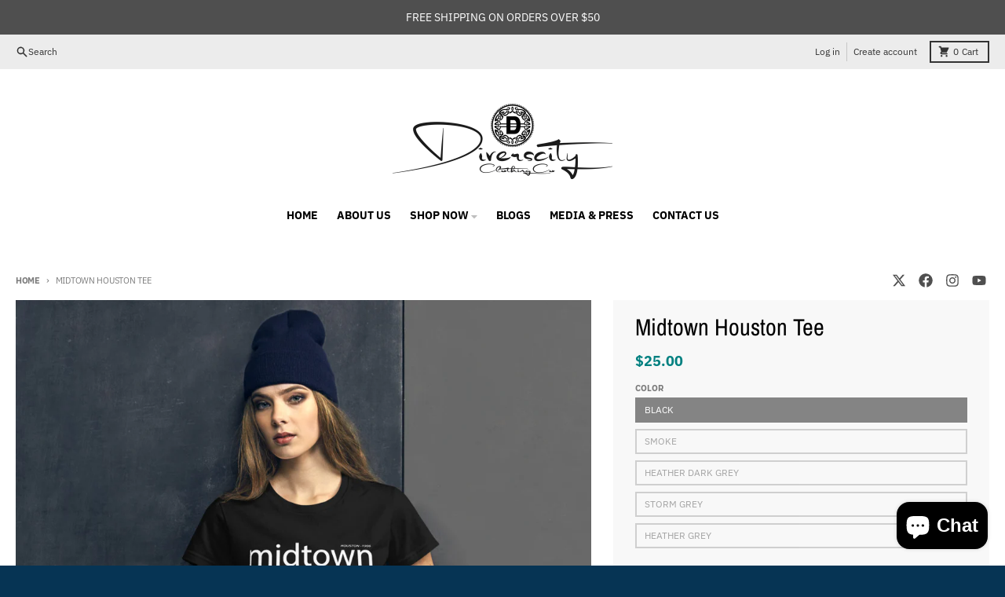

--- FILE ---
content_type: text/html; charset=utf-8
request_url: https://www.diverscityclothingco.com/products/midtown-houston-tee
body_size: 39667
content:
<!doctype html>
<html class="no-js" dir="ltr" lang="en">
  <head>
	<!-- Added by AVADA SEO Suite -->
	








	<!-- /Added by AVADA SEO Suite -->
    <meta charset="utf-8">
    <meta http-equiv="X-UA-Compatible" content="IE=edge">
    <meta name="viewport" content="width=device-width,initial-scale=1">
    <meta name="theme-color" content="#008080">
    <link rel="canonical" href="https://www.diverscityclothingco.com/products/midtown-houston-tee">
    <link rel="preconnect" href="https://cdn.shopify.com" crossorigin><link href="//www.diverscityclothingco.com/cdn/shop/t/8/assets/global.js?v=90021326747112155611709244772" as="script" rel="preload"><link href="//www.diverscityclothingco.com/cdn/shop/t/8/assets/package-splide.js?v=90826914765082906101709244772" as="script" rel="preload"><link href="//www.diverscityclothingco.com/cdn/shop/t/8/assets/main-product.js?v=180498789098805408901709244772" as="script" rel="preload"><link rel="preconnect" href="https://fonts.shopifycdn.com" crossorigin><title>Midtown Houston Tee</title><meta name="description" content="Your typical 100% cotton t-shirt (except for heather colors, which contain 10% polyester). Pre-shrunk to make sure your size is maintained throughout several washes, and a classic fit. • 100% jersey knit • Pre-shrunk • Seamless, double-need ⅞” collar • Taped neck and shoulders • Classic fitSize guide   S M L XL 2XL Wid"><meta property="og:site_name" content="Diverscity Clothing Co.,LLC ">
<meta property="og:url" content="https://www.diverscityclothingco.com/products/midtown-houston-tee">
<meta property="og:title" content="Midtown Houston Tee">
<meta property="og:type" content="product">
<meta property="og:description" content="Your typical 100% cotton t-shirt (except for heather colors, which contain 10% polyester). Pre-shrunk to make sure your size is maintained throughout several washes, and a classic fit. • 100% jersey knit • Pre-shrunk • Seamless, double-need ⅞” collar • Taped neck and shoulders • Classic fitSize guide   S M L XL 2XL Wid"><meta property="og:image" content="http://www.diverscityclothingco.com/cdn/shop/products/mockup-57fd4d6a.jpg?v=1562091671">
  <meta property="og:image:secure_url" content="https://www.diverscityclothingco.com/cdn/shop/products/mockup-57fd4d6a.jpg?v=1562091671">
  <meta property="og:image:width" content="1000">
  <meta property="og:image:height" content="1000"><meta property="og:price:amount" content="25.00">
  <meta property="og:price:currency" content="USD"><meta name="twitter:card" content="summary_large_image">
<meta name="twitter:title" content="Midtown Houston Tee">
<meta name="twitter:description" content="Your typical 100% cotton t-shirt (except for heather colors, which contain 10% polyester). Pre-shrunk to make sure your size is maintained throughout several washes, and a classic fit. • 100% jersey knit • Pre-shrunk • Seamless, double-need ⅞” collar • Taped neck and shoulders • Classic fitSize guide   S M L XL 2XL Wid">
<script>
  window.theme = {
    shopUrl: 'https://www.diverscityclothingco.com',
    routes: {
      root_url: '/',
      account_url: '/account',
      account_login_url: '/account/login',
      account_logout_url: '/account/logout',
      account_recover_url: '/account/recover',
      account_register_url: '/account/register',
      account_addresses_url: '/account/addresses',
      collections_url: '/collections',
      all_products_collection_url: '/collections/all',
      search_url: '/search',
      cart_url: '/cart',
      cart_update_url: '/cart/update',
      cart_add_url: '/cart/add',
      cart_change_url: '/cart/change',
      cart_clear_url: '/cart/clear',
      product_recommendations_url: '/recommendations/products',
      predictive_search_url: '/search/suggest'
    },
    info: { name: 'District' },
    strings: {
      addToCart: `Add to cart`,
      preOrder: `Pre-Order`,
      soldOut: `Sold out`,
      unavailable: `Unavailable`,
      addressError: `Error looking up that address`,
      addressNoResults: `No results for that address`,
      addressQueryLimit: `You have exceeded the Google API usage limit. Consider upgrading to a <a href="https://developers.google.com/maps/premium/usage-limits">Premium Plan</a>.`,
      authError: `There was a problem authenticating your Google Maps account.`,
      unitPrice: `Unit price`,
      unitPriceSeparator: `per`,
    },
    cartStrings: {
      error: `There was an error while updating your cart. Please try again.`,
      quantityError: `You can only add [quantity] of this item to your cart.`,
    },
    accessiblityStrings: {
      giftCardRecipientExpanded: `Gift card recipient form expanded`,
      giftCardRecipientCollapsed: `Gift card recipient form collapsed`,
    },
    pageType: `product`,
    customer: false,
    moneyFormat: "${{amount}}",
    ajaxCartEnable: true,
    cartData: {"note":null,"attributes":{},"original_total_price":0,"total_price":0,"total_discount":0,"total_weight":0.0,"item_count":0,"items":[],"requires_shipping":false,"currency":"USD","items_subtotal_price":0,"cart_level_discount_applications":[],"checkout_charge_amount":0},
    mobileBreakpoint: 768,
    packages: [],
  };
  // Publish / Subscribe
  const PUB_SUB_EVENTS = {
    cartUpdate: 'cart-update',
    quantityUpdate: 'quantity-update',
    variantChange: 'variant-change',
    cartError: 'cart-error',
  };
  let subscribers = {};

  function subscribe(eventName, callback) {
    if (subscribers[eventName] === undefined) {
      subscribers[eventName] = [];
    }

    subscribers[eventName] = [...subscribers[eventName], callback];

    return function unsubscribe() {
      subscribers[eventName] = subscribers[eventName].filter((cb) => {
        return cb !== callback;
      });
    };
  }

  function publish(eventName, data) {
    if (subscribers[eventName]) {
      subscribers[eventName].forEach((callback) => {
        callback(data);
      });
    }
  }
  theme.loadPackages = (packages) => {
    packages.forEach((package) => {
      if (!theme.packages.includes(package)) {
        const placeholderScript = document.querySelector(`script[data-package="${package}"]`);
        if (!placeholderScript) return;

        const src = placeholderScript.dataset.src;
        const script = document.createElement('script');
        script.src = src;
        script.async = false;
        script.defer = true;
        document.body.append(script);
        theme.packages.push(package);
      }
    });
  };
  document.documentElement.className = document.documentElement.className.replace('no-js', 'js');
</script><script src="//www.diverscityclothingco.com/cdn/shop/t/8/assets/global.js?v=90021326747112155611709244772" defer="defer"></script><script src="//www.diverscityclothingco.com/cdn/shop/t/8/assets/package-splide.js?v=90826914765082906101709244772" defer="defer"></script>
        <script src="//www.diverscityclothingco.com/cdn/shop/t/8/assets/main-product.js?v=180498789098805408901709244772" defer="defer"></script><script>window.performance && window.performance.mark && window.performance.mark('shopify.content_for_header.start');</script><meta name="google-site-verification" content="xx96hIWqWzNRVqD68pxnPIJOGanXHNFvlHtwJc_DiXk">
<meta id="shopify-digital-wallet" name="shopify-digital-wallet" content="/12755695/digital_wallets/dialog">
<meta name="shopify-checkout-api-token" content="37778c024fa227b0bfb42b418ebf8738">
<meta id="in-context-paypal-metadata" data-shop-id="12755695" data-venmo-supported="true" data-environment="production" data-locale="en_US" data-paypal-v4="true" data-currency="USD">
<link rel="alternate" type="application/json+oembed" href="https://www.diverscityclothingco.com/products/midtown-houston-tee.oembed">
<script async="async" src="/checkouts/internal/preloads.js?locale=en-US"></script>
<link rel="preconnect" href="https://shop.app" crossorigin="anonymous">
<script async="async" src="https://shop.app/checkouts/internal/preloads.js?locale=en-US&shop_id=12755695" crossorigin="anonymous"></script>
<script id="apple-pay-shop-capabilities" type="application/json">{"shopId":12755695,"countryCode":"US","currencyCode":"USD","merchantCapabilities":["supports3DS"],"merchantId":"gid:\/\/shopify\/Shop\/12755695","merchantName":"Diverscity Clothing Co.,LLC ","requiredBillingContactFields":["postalAddress","email"],"requiredShippingContactFields":["postalAddress","email"],"shippingType":"shipping","supportedNetworks":["visa","masterCard","amex","discover","elo","jcb"],"total":{"type":"pending","label":"Diverscity Clothing Co.,LLC ","amount":"1.00"},"shopifyPaymentsEnabled":true,"supportsSubscriptions":true}</script>
<script id="shopify-features" type="application/json">{"accessToken":"37778c024fa227b0bfb42b418ebf8738","betas":["rich-media-storefront-analytics"],"domain":"www.diverscityclothingco.com","predictiveSearch":true,"shopId":12755695,"locale":"en"}</script>
<script>var Shopify = Shopify || {};
Shopify.shop = "adonis-arts.myshopify.com";
Shopify.locale = "en";
Shopify.currency = {"active":"USD","rate":"1.0"};
Shopify.country = "US";
Shopify.theme = {"name":"District","id":140102303956,"schema_name":"District","schema_version":"4.5.2","theme_store_id":735,"role":"main"};
Shopify.theme.handle = "null";
Shopify.theme.style = {"id":null,"handle":null};
Shopify.cdnHost = "www.diverscityclothingco.com/cdn";
Shopify.routes = Shopify.routes || {};
Shopify.routes.root = "/";</script>
<script type="module">!function(o){(o.Shopify=o.Shopify||{}).modules=!0}(window);</script>
<script>!function(o){function n(){var o=[];function n(){o.push(Array.prototype.slice.apply(arguments))}return n.q=o,n}var t=o.Shopify=o.Shopify||{};t.loadFeatures=n(),t.autoloadFeatures=n()}(window);</script>
<script>
  window.ShopifyPay = window.ShopifyPay || {};
  window.ShopifyPay.apiHost = "shop.app\/pay";
  window.ShopifyPay.redirectState = null;
</script>
<script id="shop-js-analytics" type="application/json">{"pageType":"product"}</script>
<script defer="defer" async type="module" src="//www.diverscityclothingco.com/cdn/shopifycloud/shop-js/modules/v2/client.init-shop-cart-sync_C5BV16lS.en.esm.js"></script>
<script defer="defer" async type="module" src="//www.diverscityclothingco.com/cdn/shopifycloud/shop-js/modules/v2/chunk.common_CygWptCX.esm.js"></script>
<script type="module">
  await import("//www.diverscityclothingco.com/cdn/shopifycloud/shop-js/modules/v2/client.init-shop-cart-sync_C5BV16lS.en.esm.js");
await import("//www.diverscityclothingco.com/cdn/shopifycloud/shop-js/modules/v2/chunk.common_CygWptCX.esm.js");

  window.Shopify.SignInWithShop?.initShopCartSync?.({"fedCMEnabled":true,"windoidEnabled":true});

</script>
<script defer="defer" async type="module" src="//www.diverscityclothingco.com/cdn/shopifycloud/shop-js/modules/v2/client.payment-terms_CZxnsJam.en.esm.js"></script>
<script defer="defer" async type="module" src="//www.diverscityclothingco.com/cdn/shopifycloud/shop-js/modules/v2/chunk.common_CygWptCX.esm.js"></script>
<script defer="defer" async type="module" src="//www.diverscityclothingco.com/cdn/shopifycloud/shop-js/modules/v2/chunk.modal_D71HUcav.esm.js"></script>
<script type="module">
  await import("//www.diverscityclothingco.com/cdn/shopifycloud/shop-js/modules/v2/client.payment-terms_CZxnsJam.en.esm.js");
await import("//www.diverscityclothingco.com/cdn/shopifycloud/shop-js/modules/v2/chunk.common_CygWptCX.esm.js");
await import("//www.diverscityclothingco.com/cdn/shopifycloud/shop-js/modules/v2/chunk.modal_D71HUcav.esm.js");

  
</script>
<script>
  window.Shopify = window.Shopify || {};
  if (!window.Shopify.featureAssets) window.Shopify.featureAssets = {};
  window.Shopify.featureAssets['shop-js'] = {"shop-cart-sync":["modules/v2/client.shop-cart-sync_ZFArdW7E.en.esm.js","modules/v2/chunk.common_CygWptCX.esm.js"],"init-fed-cm":["modules/v2/client.init-fed-cm_CmiC4vf6.en.esm.js","modules/v2/chunk.common_CygWptCX.esm.js"],"shop-button":["modules/v2/client.shop-button_tlx5R9nI.en.esm.js","modules/v2/chunk.common_CygWptCX.esm.js"],"shop-cash-offers":["modules/v2/client.shop-cash-offers_DOA2yAJr.en.esm.js","modules/v2/chunk.common_CygWptCX.esm.js","modules/v2/chunk.modal_D71HUcav.esm.js"],"init-windoid":["modules/v2/client.init-windoid_sURxWdc1.en.esm.js","modules/v2/chunk.common_CygWptCX.esm.js"],"shop-toast-manager":["modules/v2/client.shop-toast-manager_ClPi3nE9.en.esm.js","modules/v2/chunk.common_CygWptCX.esm.js"],"init-shop-email-lookup-coordinator":["modules/v2/client.init-shop-email-lookup-coordinator_B8hsDcYM.en.esm.js","modules/v2/chunk.common_CygWptCX.esm.js"],"init-shop-cart-sync":["modules/v2/client.init-shop-cart-sync_C5BV16lS.en.esm.js","modules/v2/chunk.common_CygWptCX.esm.js"],"avatar":["modules/v2/client.avatar_BTnouDA3.en.esm.js"],"pay-button":["modules/v2/client.pay-button_FdsNuTd3.en.esm.js","modules/v2/chunk.common_CygWptCX.esm.js"],"init-customer-accounts":["modules/v2/client.init-customer-accounts_DxDtT_ad.en.esm.js","modules/v2/client.shop-login-button_C5VAVYt1.en.esm.js","modules/v2/chunk.common_CygWptCX.esm.js","modules/v2/chunk.modal_D71HUcav.esm.js"],"init-shop-for-new-customer-accounts":["modules/v2/client.init-shop-for-new-customer-accounts_ChsxoAhi.en.esm.js","modules/v2/client.shop-login-button_C5VAVYt1.en.esm.js","modules/v2/chunk.common_CygWptCX.esm.js","modules/v2/chunk.modal_D71HUcav.esm.js"],"shop-login-button":["modules/v2/client.shop-login-button_C5VAVYt1.en.esm.js","modules/v2/chunk.common_CygWptCX.esm.js","modules/v2/chunk.modal_D71HUcav.esm.js"],"init-customer-accounts-sign-up":["modules/v2/client.init-customer-accounts-sign-up_CPSyQ0Tj.en.esm.js","modules/v2/client.shop-login-button_C5VAVYt1.en.esm.js","modules/v2/chunk.common_CygWptCX.esm.js","modules/v2/chunk.modal_D71HUcav.esm.js"],"shop-follow-button":["modules/v2/client.shop-follow-button_Cva4Ekp9.en.esm.js","modules/v2/chunk.common_CygWptCX.esm.js","modules/v2/chunk.modal_D71HUcav.esm.js"],"checkout-modal":["modules/v2/client.checkout-modal_BPM8l0SH.en.esm.js","modules/v2/chunk.common_CygWptCX.esm.js","modules/v2/chunk.modal_D71HUcav.esm.js"],"lead-capture":["modules/v2/client.lead-capture_Bi8yE_yS.en.esm.js","modules/v2/chunk.common_CygWptCX.esm.js","modules/v2/chunk.modal_D71HUcav.esm.js"],"shop-login":["modules/v2/client.shop-login_D6lNrXab.en.esm.js","modules/v2/chunk.common_CygWptCX.esm.js","modules/v2/chunk.modal_D71HUcav.esm.js"],"payment-terms":["modules/v2/client.payment-terms_CZxnsJam.en.esm.js","modules/v2/chunk.common_CygWptCX.esm.js","modules/v2/chunk.modal_D71HUcav.esm.js"]};
</script>
<script>(function() {
  var isLoaded = false;
  function asyncLoad() {
    if (isLoaded) return;
    isLoaded = true;
    var urls = ["https:\/\/public-assets.novatomato.com\/Production\/scripts\/shopify\/insert.js?shop=adonis-arts.myshopify.com","\/\/cdn.shopify.com\/proxy\/82fcfbf31615ca157361155f1f4d95e170b7bcb43733060f61a9c484b6ea13cd\/static.cdn.printful.com\/static\/js\/external\/shopify-product-customizer.js?v=0.28\u0026shop=adonis-arts.myshopify.com\u0026sp-cache-control=cHVibGljLCBtYXgtYWdlPTkwMA","https:\/\/metashop.dolphinsuite.com\/ow_static\/plugins\/biolink\/js\/clicktracking.js?t=1705712681\u0026shop=adonis-arts.myshopify.com","https:\/\/tools.luckyorange.com\/core\/lo.js?site-id=67f83cab\u0026shop=adonis-arts.myshopify.com","https:\/\/customer-first-focus.b-cdn.net\/cffPCLoader_min.js?shop=adonis-arts.myshopify.com"];
    for (var i = 0; i < urls.length; i++) {
      var s = document.createElement('script');
      s.type = 'text/javascript';
      s.async = true;
      s.src = urls[i];
      var x = document.getElementsByTagName('script')[0];
      x.parentNode.insertBefore(s, x);
    }
  };
  if(window.attachEvent) {
    window.attachEvent('onload', asyncLoad);
  } else {
    window.addEventListener('load', asyncLoad, false);
  }
})();</script>
<script id="__st">var __st={"a":12755695,"offset":-21600,"reqid":"587ba697-9869-4d57-b32c-471575937329-1768809986","pageurl":"www.diverscityclothingco.com\/products\/midtown-houston-tee","u":"4148037a5adf","p":"product","rtyp":"product","rid":3890204475471};</script>
<script>window.ShopifyPaypalV4VisibilityTracking = true;</script>
<script id="captcha-bootstrap">!function(){'use strict';const t='contact',e='account',n='new_comment',o=[[t,t],['blogs',n],['comments',n],[t,'customer']],c=[[e,'customer_login'],[e,'guest_login'],[e,'recover_customer_password'],[e,'create_customer']],r=t=>t.map((([t,e])=>`form[action*='/${t}']:not([data-nocaptcha='true']) input[name='form_type'][value='${e}']`)).join(','),a=t=>()=>t?[...document.querySelectorAll(t)].map((t=>t.form)):[];function s(){const t=[...o],e=r(t);return a(e)}const i='password',u='form_key',d=['recaptcha-v3-token','g-recaptcha-response','h-captcha-response',i],f=()=>{try{return window.sessionStorage}catch{return}},m='__shopify_v',_=t=>t.elements[u];function p(t,e,n=!1){try{const o=window.sessionStorage,c=JSON.parse(o.getItem(e)),{data:r}=function(t){const{data:e,action:n}=t;return t[m]||n?{data:e,action:n}:{data:t,action:n}}(c);for(const[e,n]of Object.entries(r))t.elements[e]&&(t.elements[e].value=n);n&&o.removeItem(e)}catch(o){console.error('form repopulation failed',{error:o})}}const l='form_type',E='cptcha';function T(t){t.dataset[E]=!0}const w=window,h=w.document,L='Shopify',v='ce_forms',y='captcha';let A=!1;((t,e)=>{const n=(g='f06e6c50-85a8-45c8-87d0-21a2b65856fe',I='https://cdn.shopify.com/shopifycloud/storefront-forms-hcaptcha/ce_storefront_forms_captcha_hcaptcha.v1.5.2.iife.js',D={infoText:'Protected by hCaptcha',privacyText:'Privacy',termsText:'Terms'},(t,e,n)=>{const o=w[L][v],c=o.bindForm;if(c)return c(t,g,e,D).then(n);var r;o.q.push([[t,g,e,D],n]),r=I,A||(h.body.append(Object.assign(h.createElement('script'),{id:'captcha-provider',async:!0,src:r})),A=!0)});var g,I,D;w[L]=w[L]||{},w[L][v]=w[L][v]||{},w[L][v].q=[],w[L][y]=w[L][y]||{},w[L][y].protect=function(t,e){n(t,void 0,e),T(t)},Object.freeze(w[L][y]),function(t,e,n,w,h,L){const[v,y,A,g]=function(t,e,n){const i=e?o:[],u=t?c:[],d=[...i,...u],f=r(d),m=r(i),_=r(d.filter((([t,e])=>n.includes(e))));return[a(f),a(m),a(_),s()]}(w,h,L),I=t=>{const e=t.target;return e instanceof HTMLFormElement?e:e&&e.form},D=t=>v().includes(t);t.addEventListener('submit',(t=>{const e=I(t);if(!e)return;const n=D(e)&&!e.dataset.hcaptchaBound&&!e.dataset.recaptchaBound,o=_(e),c=g().includes(e)&&(!o||!o.value);(n||c)&&t.preventDefault(),c&&!n&&(function(t){try{if(!f())return;!function(t){const e=f();if(!e)return;const n=_(t);if(!n)return;const o=n.value;o&&e.removeItem(o)}(t);const e=Array.from(Array(32),(()=>Math.random().toString(36)[2])).join('');!function(t,e){_(t)||t.append(Object.assign(document.createElement('input'),{type:'hidden',name:u})),t.elements[u].value=e}(t,e),function(t,e){const n=f();if(!n)return;const o=[...t.querySelectorAll(`input[type='${i}']`)].map((({name:t})=>t)),c=[...d,...o],r={};for(const[a,s]of new FormData(t).entries())c.includes(a)||(r[a]=s);n.setItem(e,JSON.stringify({[m]:1,action:t.action,data:r}))}(t,e)}catch(e){console.error('failed to persist form',e)}}(e),e.submit())}));const S=(t,e)=>{t&&!t.dataset[E]&&(n(t,e.some((e=>e===t))),T(t))};for(const o of['focusin','change'])t.addEventListener(o,(t=>{const e=I(t);D(e)&&S(e,y())}));const B=e.get('form_key'),M=e.get(l),P=B&&M;t.addEventListener('DOMContentLoaded',(()=>{const t=y();if(P)for(const e of t)e.elements[l].value===M&&p(e,B);[...new Set([...A(),...v().filter((t=>'true'===t.dataset.shopifyCaptcha))])].forEach((e=>S(e,t)))}))}(h,new URLSearchParams(w.location.search),n,t,e,['guest_login'])})(!0,!0)}();</script>
<script integrity="sha256-4kQ18oKyAcykRKYeNunJcIwy7WH5gtpwJnB7kiuLZ1E=" data-source-attribution="shopify.loadfeatures" defer="defer" src="//www.diverscityclothingco.com/cdn/shopifycloud/storefront/assets/storefront/load_feature-a0a9edcb.js" crossorigin="anonymous"></script>
<script crossorigin="anonymous" defer="defer" src="//www.diverscityclothingco.com/cdn/shopifycloud/storefront/assets/shopify_pay/storefront-65b4c6d7.js?v=20250812"></script>
<script data-source-attribution="shopify.dynamic_checkout.dynamic.init">var Shopify=Shopify||{};Shopify.PaymentButton=Shopify.PaymentButton||{isStorefrontPortableWallets:!0,init:function(){window.Shopify.PaymentButton.init=function(){};var t=document.createElement("script");t.src="https://www.diverscityclothingco.com/cdn/shopifycloud/portable-wallets/latest/portable-wallets.en.js",t.type="module",document.head.appendChild(t)}};
</script>
<script data-source-attribution="shopify.dynamic_checkout.buyer_consent">
  function portableWalletsHideBuyerConsent(e){var t=document.getElementById("shopify-buyer-consent"),n=document.getElementById("shopify-subscription-policy-button");t&&n&&(t.classList.add("hidden"),t.setAttribute("aria-hidden","true"),n.removeEventListener("click",e))}function portableWalletsShowBuyerConsent(e){var t=document.getElementById("shopify-buyer-consent"),n=document.getElementById("shopify-subscription-policy-button");t&&n&&(t.classList.remove("hidden"),t.removeAttribute("aria-hidden"),n.addEventListener("click",e))}window.Shopify?.PaymentButton&&(window.Shopify.PaymentButton.hideBuyerConsent=portableWalletsHideBuyerConsent,window.Shopify.PaymentButton.showBuyerConsent=portableWalletsShowBuyerConsent);
</script>
<script>
  function portableWalletsCleanup(e){e&&e.src&&console.error("Failed to load portable wallets script "+e.src);var t=document.querySelectorAll("shopify-accelerated-checkout .shopify-payment-button__skeleton, shopify-accelerated-checkout-cart .wallet-cart-button__skeleton"),e=document.getElementById("shopify-buyer-consent");for(let e=0;e<t.length;e++)t[e].remove();e&&e.remove()}function portableWalletsNotLoadedAsModule(e){e instanceof ErrorEvent&&"string"==typeof e.message&&e.message.includes("import.meta")&&"string"==typeof e.filename&&e.filename.includes("portable-wallets")&&(window.removeEventListener("error",portableWalletsNotLoadedAsModule),window.Shopify.PaymentButton.failedToLoad=e,"loading"===document.readyState?document.addEventListener("DOMContentLoaded",window.Shopify.PaymentButton.init):window.Shopify.PaymentButton.init())}window.addEventListener("error",portableWalletsNotLoadedAsModule);
</script>

<script type="module" src="https://www.diverscityclothingco.com/cdn/shopifycloud/portable-wallets/latest/portable-wallets.en.js" onError="portableWalletsCleanup(this)" crossorigin="anonymous"></script>
<script nomodule>
  document.addEventListener("DOMContentLoaded", portableWalletsCleanup);
</script>

<link id="shopify-accelerated-checkout-styles" rel="stylesheet" media="screen" href="https://www.diverscityclothingco.com/cdn/shopifycloud/portable-wallets/latest/accelerated-checkout-backwards-compat.css" crossorigin="anonymous">
<style id="shopify-accelerated-checkout-cart">
        #shopify-buyer-consent {
  margin-top: 1em;
  display: inline-block;
  width: 100%;
}

#shopify-buyer-consent.hidden {
  display: none;
}

#shopify-subscription-policy-button {
  background: none;
  border: none;
  padding: 0;
  text-decoration: underline;
  font-size: inherit;
  cursor: pointer;
}

#shopify-subscription-policy-button::before {
  box-shadow: none;
}

      </style>

<script>window.performance && window.performance.mark && window.performance.mark('shopify.content_for_header.end');</script>
<style data-shopify>
@font-face {
  font-family: "IBM Plex Sans";
  font-weight: 400;
  font-style: normal;
  font-display: swap;
  src: url("//www.diverscityclothingco.com/cdn/fonts/ibm_plex_sans/ibmplexsans_n4.4633946c9236bd5cc5d0394ad07b807eb7ca1b32.woff2") format("woff2"),
       url("//www.diverscityclothingco.com/cdn/fonts/ibm_plex_sans/ibmplexsans_n4.6c6923eb6151e62a09e8a1ff83eaa1ce2a563a30.woff") format("woff");
}
@font-face {
  font-family: "IBM Plex Sans";
  font-weight: 700;
  font-style: normal;
  font-display: swap;
  src: url("//www.diverscityclothingco.com/cdn/fonts/ibm_plex_sans/ibmplexsans_n7.a8d2465074d254d8c167d5599b02fc2f97912fc9.woff2") format("woff2"),
       url("//www.diverscityclothingco.com/cdn/fonts/ibm_plex_sans/ibmplexsans_n7.75e7a78a86c7afd1eb5becd99b7802136f0ed528.woff") format("woff");
}
@font-face {
  font-family: "IBM Plex Sans";
  font-weight: 400;
  font-style: italic;
  font-display: swap;
  src: url("//www.diverscityclothingco.com/cdn/fonts/ibm_plex_sans/ibmplexsans_i4.ef77720fc4c9ae616083d1ac737f976e4c15f75b.woff2") format("woff2"),
       url("//www.diverscityclothingco.com/cdn/fonts/ibm_plex_sans/ibmplexsans_i4.76cc8914ac99481bd93e34f8998da7b57a578a71.woff") format("woff");
}
@font-face {
  font-family: "IBM Plex Sans";
  font-weight: 700;
  font-style: italic;
  font-display: swap;
  src: url("//www.diverscityclothingco.com/cdn/fonts/ibm_plex_sans/ibmplexsans_i7.25100a51254494cece6de9741984bfb7fb22bafb.woff2") format("woff2"),
       url("//www.diverscityclothingco.com/cdn/fonts/ibm_plex_sans/ibmplexsans_i7.7da61352825d18bb0287d7bc79067d47efc4fdda.woff") format("woff");
}
@font-face {
  font-family: "Archivo Narrow";
  font-weight: 400;
  font-style: normal;
  font-display: swap;
  src: url("//www.diverscityclothingco.com/cdn/fonts/archivo_narrow/archivonarrow_n4.5c3bab850a22055c235cf940f895d873a8689d70.woff2") format("woff2"),
       url("//www.diverscityclothingco.com/cdn/fonts/archivo_narrow/archivonarrow_n4.ea12dd22d3319d164475c1d047ae8f973041a9ff.woff") format("woff");
}
@font-face {
  font-family: "Archivo Narrow";
  font-weight: 700;
  font-style: normal;
  font-display: swap;
  src: url("//www.diverscityclothingco.com/cdn/fonts/archivo_narrow/archivonarrow_n7.c049bee49aa92b4cfee86dd4e79c9194b8519e2b.woff2") format("woff2"),
       url("//www.diverscityclothingco.com/cdn/fonts/archivo_narrow/archivonarrow_n7.89eabe3e1f3044c02b965aa5ad3e57c9e898709d.woff") format("woff");
}
@font-face {
  font-family: "IBM Plex Sans";
  font-weight: 400;
  font-style: normal;
  font-display: swap;
  src: url("//www.diverscityclothingco.com/cdn/fonts/ibm_plex_sans/ibmplexsans_n4.4633946c9236bd5cc5d0394ad07b807eb7ca1b32.woff2") format("woff2"),
       url("//www.diverscityclothingco.com/cdn/fonts/ibm_plex_sans/ibmplexsans_n4.6c6923eb6151e62a09e8a1ff83eaa1ce2a563a30.woff") format("woff");
}
@font-face {
  font-family: "IBM Plex Sans";
  font-weight: 700;
  font-style: normal;
  font-display: swap;
  src: url("//www.diverscityclothingco.com/cdn/fonts/ibm_plex_sans/ibmplexsans_n7.a8d2465074d254d8c167d5599b02fc2f97912fc9.woff2") format("woff2"),
       url("//www.diverscityclothingco.com/cdn/fonts/ibm_plex_sans/ibmplexsans_n7.75e7a78a86c7afd1eb5becd99b7802136f0ed528.woff") format("woff");
}
:root {
    --base-font-size: 16px;
    --body-font-family: "IBM Plex Sans", sans-serif;
    --heading-font-family: "Archivo Narrow", sans-serif;
    --navigation-font-family: "IBM Plex Sans", sans-serif;
    --body-style: normal;
    --body-weight: 400;
    --body-weight-bolder: 700;
    --heading-style: normal;
    --heading-weight: 400;
    --heading-weight-bolder: 700;
    --heading-capitalize: none;
    --navigation-style: normal;
    --navigation-weight: 400;
    --navigation-weight-bolder: 700;--primary-text-color: #4f4f4f;
    --primary-title-color: #000000;
    --primary-accent-color: #008080;
    --primary-accent-color-80: rgba(0, 128, 128, 0.8);
    --primary-accent-text-color: #ffffff;
    --primary-background-color: #ffffff;
    --primary-background-color-75: rgba(255, 255, 255, 0.8);
    --primary-secondary-background-color: #f8f8f8;
    --primary-secondary-background-color-50: #fcfcfc;
    --primary-section-border-color: #ededed;
    --primary-text-color-05: #f6f6f6;
    --primary-text-color-10: #ededed;
    --primary-text-color-20: #dcdcdc;
    --primary-text-color-30: #cacaca;
    --primary-text-color-40: #b9b9b9;
    --primary-text-color-50: #a7a7a7;
    --primary-text-color-60: #959595;
    --primary-text-color-70: #848484;
    --primary-text-color-80: #727272;
    --primary-text-color-90: #616161;
    --section-text-color: #4f4f4f;
    --section-text-color-75: rgba(79, 79, 79, 0.75);
    --section-text-color-50: rgba(79, 79, 79, 0.5);
    --section-title-color: #000000;
    --section-accent-color: #008080;
    --section-accent-text-color: #ffffff;
    --section-accent-hover-color: #006667;
    --section-overlay-color: transparent;
    --section-overlay-hover-color: transparent;
    --section-background-color: #ffffff;
    --section-primary-border-color: #4f4f4f;
    --modal-background-color: #000000;--max-width-screen: 1280px;
    --max-width-header: 1280px;
    --spacing-section: 4rem;
    --spacing-section-half: 2rem;
    --spacing-rail: 1.25rem;
    --text-align-section: center;--swiper-theme-color: #008080;
    --duration-default: 200ms;
    --tw-ring-inset: ;
    --tw-blur: ;
    --tw-brightness: ;
    --tw-contrast: ;
    --tw-grayscale: ;
    --tw-hue-rotate: ;
    --tw-invert: ;
    --tw-saturate: ;
    --tw-sepia: ;
    --tw-drop-shadow: ;
    --tw-filter: var(--tw-blur) var(--tw-brightness) var(--tw-contrast) var(--tw-grayscale) var(--tw-hue-rotate) var(--tw-invert) var(--tw-saturate) var(--tw-sepia) var(--tw-drop-shadow);
  }
</style><link href="//www.diverscityclothingco.com/cdn/shop/t/8/assets/base.css?v=34800303773692926551709244771" rel="stylesheet" type="text/css" media="all" />
<link rel="preload" as="font" href="//www.diverscityclothingco.com/cdn/fonts/ibm_plex_sans/ibmplexsans_n4.4633946c9236bd5cc5d0394ad07b807eb7ca1b32.woff2" type="font/woff2" crossorigin><link rel="preload" as="font" href="//www.diverscityclothingco.com/cdn/fonts/archivo_narrow/archivonarrow_n4.5c3bab850a22055c235cf940f895d873a8689d70.woff2" type="font/woff2" crossorigin><link rel="preload" as="font" href="//www.diverscityclothingco.com/cdn/fonts/ibm_plex_sans/ibmplexsans_n4.4633946c9236bd5cc5d0394ad07b807eb7ca1b32.woff2" type="font/woff2" crossorigin><script async defer src="https://tools.luckyorange.com/core/lo.js?site-id=67f83cab"></script> <!-- BEGIN app block: shopify://apps/si-auto-tag-to-new-arrivals/blocks/new-arrival/34d0d24d-0e4d-4b61-b7d3-3151af4f1192 --><script>
  const siPageType = "product";
  const siLabelSettings = {
    appSettings: [{"tagSettings":{"enabled":true,"tag":"SI New Arrival","dateType":"published","productCreatedWithinDays":14},"labelSettings":{"enabled":true,"text":"New","position":"topright","radius":0,"offsets":{"top":5,"right":5,"bottom":0,"left":0},"padding":"5px,30px","showOnPages":["collection","index","product"],"background":{"style":"solid","color":"#ff0000","gradient":{"from":"#ff0000","to":"#0000ff","direction":"to right"}},"typography":{"fontSize":14,"fontWeight":700,"letterSpacing":0,"color":"#FFFFFF"}},"subscription":{"name":"Pro","status":"ACTIVE","subscriptionId":"gid://shopify/AppSubscription/35027550420","subscriptionLineItemId":"gid://shopify/AppSubscriptionLineItem/35027550420?v=1&index=0","currentPeriodEnd":"2025-12-25T21:56:49Z","createdAt":"2025-10-23T21:56:36Z","trialDays":3,"test":false,"price":"2.99","currencyCode":"USD","interval":"EVERY_30_DAYS"},"currentAppInstallation":{"id":"gid://shopify/AppInstallation/626943033556"},"metafields":[{"id":"gid://shopify/Metafield/36353833337044","namespace":"new-arrivals-setting","key":"new-arrivals-setting"}],"settings":{"css":"","selectors":[]},"storePlan":"Basic"}]
  };

  const productHandle = "midtown-houston-tee"; // Preload product handle to avoid unused variable issue in some environments
</script>

<script src="https://cdn.strokeinfotech.com/shopify/new-arrivals/assets/new-arrival.min.js" defer></script>


<!-- END app block --><!-- BEGIN app block: shopify://apps/avada-seo-suite/blocks/avada-seo/15507c6e-1aa3-45d3-b698-7e175e033440 --><script>
  window.AVADA_SEO_ENABLED = true;
</script><!-- BEGIN app snippet: avada-broken-link-manager --><!-- END app snippet --><!-- BEGIN app snippet: avada-seo-site --><!-- END app snippet --><!-- BEGIN app snippet: avada-robot-onpage --><!-- Avada SEO Robot Onpage -->












<!-- END app snippet --><!-- BEGIN app snippet: avada-frequently-asked-questions -->







<!-- END app snippet --><!-- BEGIN app snippet: avada-custom-css --> <!-- BEGIN Avada SEO custom CSS END -->


<!-- END Avada SEO custom CSS END -->
<!-- END app snippet --><!-- BEGIN app snippet: avada-loading --><style>
  @keyframes avada-rotate {
    0% { transform: rotate(0); }
    100% { transform: rotate(360deg); }
  }

  @keyframes avada-fade-out {
    0% { opacity: 1; visibility: visible; }
    100% { opacity: 0; visibility: hidden; }
  }

  .Avada-LoadingScreen {
    display: none;
    width: 100%;
    height: 100vh;
    top: 0;
    position: fixed;
    z-index: 9999;
    display: flex;
    align-items: center;
    justify-content: center;
  
    background-image: url();
    background-position: center;
    background-size: cover;
    background-repeat: no-repeat;
  
  }

  .Avada-LoadingScreen svg {
    animation: avada-rotate 1s linear infinite;
    width: px;
    height: px;
  }
</style>
<script>
  const themeId = Shopify.theme.id;
  const loadingSettingsValue = null;
  const loadingType = loadingSettingsValue?.loadingType;
  function renderLoading() {
    new MutationObserver((mutations, observer) => {
      if (document.body) {
        observer.disconnect();
        const loadingDiv = document.createElement('div');
        loadingDiv.className = 'Avada-LoadingScreen';
        if(loadingType === 'custom_logo' || loadingType === 'favicon_logo') {
          const srcLoadingImage = loadingSettingsValue?.customLogoThemeIds[themeId] || '';
          if(srcLoadingImage) {
            loadingDiv.innerHTML = `
            <img alt="Avada logo"  height="600px" loading="eager" fetchpriority="high"
              src="${srcLoadingImage}&width=600"
              width="600px" />
              `
          }
        }
        if(loadingType === 'circle') {
          loadingDiv.innerHTML = `
        <svg viewBox="0 0 40 40" fill="none" xmlns="http://www.w3.org/2000/svg">
          <path d="M20 3.75C11.0254 3.75 3.75 11.0254 3.75 20C3.75 21.0355 2.91053 21.875 1.875 21.875C0.839475 21.875 0 21.0355 0 20C0 8.9543 8.9543 0 20 0C31.0457 0 40 8.9543 40 20C40 31.0457 31.0457 40 20 40C18.9645 40 18.125 39.1605 18.125 38.125C18.125 37.0895 18.9645 36.25 20 36.25C28.9748 36.25 36.25 28.9748 36.25 20C36.25 11.0254 28.9748 3.75 20 3.75Z" fill=""/>
        </svg>
      `;
        }

        document.body.insertBefore(loadingDiv, document.body.firstChild || null);
        const e = '';
        const t = '';
        const o = 'first' === t;
        const a = sessionStorage.getItem('isShowLoadingAvada');
        const n = document.querySelector('.Avada-LoadingScreen');
        if (a && o) return (n.style.display = 'none');
        n.style.display = 'flex';
        const i = document.body;
        i.style.overflow = 'hidden';
        const l = () => {
          i.style.overflow = 'auto';
          n.style.animation = 'avada-fade-out 1s ease-out forwards';
          setTimeout(() => {
            n.style.display = 'none';
          }, 1000);
        };
        if ((o && !a && sessionStorage.setItem('isShowLoadingAvada', true), 'duration_auto' === e)) {
          window.onload = function() {
            l();
          };
          return;
        }
        setTimeout(() => {
          l();
        }, 1000 * e);
      }
    }).observe(document.documentElement, { childList: true, subtree: true });
  };
  function isNullish(value) {
    return value === null || value === undefined;
  }
  const themeIds = '';
  const themeIdsArray = themeIds ? themeIds.split(',') : [];

  if(!isNullish(themeIds) && themeIdsArray.includes(themeId.toString()) && loadingSettingsValue?.enabled) {
    renderLoading();
  }

  if(isNullish(loadingSettingsValue?.themeIds) && loadingSettingsValue?.enabled) {
    renderLoading();
  }
</script>
<!-- END app snippet --><!-- BEGIN app snippet: avada-seo-social-post --><!-- END app snippet -->
<!-- END app block --><!-- BEGIN app block: shopify://apps/instafeed/blocks/head-block/c447db20-095d-4a10-9725-b5977662c9d5 --><link rel="preconnect" href="https://cdn.nfcube.com/">
<link rel="preconnect" href="https://scontent.cdninstagram.com/">






<!-- END app block --><!-- BEGIN app block: shopify://apps/persistent-cart/blocks/script_js/4ce05194-341e-4641-aaf4-5a8dad5444cb --><script>
  window.cffPCLiquidPlaced = true;
</script>







  
  
  <script defer src="https://cdn.shopify.com/extensions/019a793c-ad27-7882-8471-201b37e34f5e/persistent-cart-66/assets/cffPC.production.min.js" onerror="this.onerror=null;this.remove();var s=document.createElement('script');s.defer=true;s.src='https://customer-first-focus.b-cdn.net/cffPC.production.min.js';document.head.appendChild(s);"></script>




<!-- END app block --><!-- BEGIN app block: shopify://apps/klaviyo-email-marketing-sms/blocks/klaviyo-onsite-embed/2632fe16-c075-4321-a88b-50b567f42507 -->












  <script async src="https://static.klaviyo.com/onsite/js/Tkgx6M/klaviyo.js?company_id=Tkgx6M"></script>
  <script>!function(){if(!window.klaviyo){window._klOnsite=window._klOnsite||[];try{window.klaviyo=new Proxy({},{get:function(n,i){return"push"===i?function(){var n;(n=window._klOnsite).push.apply(n,arguments)}:function(){for(var n=arguments.length,o=new Array(n),w=0;w<n;w++)o[w]=arguments[w];var t="function"==typeof o[o.length-1]?o.pop():void 0,e=new Promise((function(n){window._klOnsite.push([i].concat(o,[function(i){t&&t(i),n(i)}]))}));return e}}})}catch(n){window.klaviyo=window.klaviyo||[],window.klaviyo.push=function(){var n;(n=window._klOnsite).push.apply(n,arguments)}}}}();</script>

  
    <script id="viewed_product">
      if (item == null) {
        var _learnq = _learnq || [];

        var MetafieldReviews = null
        var MetafieldYotpoRating = null
        var MetafieldYotpoCount = null
        var MetafieldLooxRating = null
        var MetafieldLooxCount = null
        var okendoProduct = null
        var okendoProductReviewCount = null
        var okendoProductReviewAverageValue = null
        try {
          // The following fields are used for Customer Hub recently viewed in order to add reviews.
          // This information is not part of __kla_viewed. Instead, it is part of __kla_viewed_reviewed_items
          MetafieldReviews = {};
          MetafieldYotpoRating = null
          MetafieldYotpoCount = null
          MetafieldLooxRating = null
          MetafieldLooxCount = null

          okendoProduct = null
          // If the okendo metafield is not legacy, it will error, which then requires the new json formatted data
          if (okendoProduct && 'error' in okendoProduct) {
            okendoProduct = null
          }
          okendoProductReviewCount = okendoProduct ? okendoProduct.reviewCount : null
          okendoProductReviewAverageValue = okendoProduct ? okendoProduct.reviewAverageValue : null
        } catch (error) {
          console.error('Error in Klaviyo onsite reviews tracking:', error);
        }

        var item = {
          Name: "Midtown Houston Tee",
          ProductID: 3890204475471,
          Categories: ["Graphic Tees \u0026 Tanks","Houston","Shop Women's","Women's Collection"],
          ImageURL: "https://www.diverscityclothingco.com/cdn/shop/products/mockup-57fd4d6a_grande.jpg?v=1562091671",
          URL: "https://www.diverscityclothingco.com/products/midtown-houston-tee",
          Brand: "Diverscity Clothing Co.,LLC",
          Price: "$25.00",
          Value: "25.00",
          CompareAtPrice: "$0.00"
        };
        _learnq.push(['track', 'Viewed Product', item]);
        _learnq.push(['trackViewedItem', {
          Title: item.Name,
          ItemId: item.ProductID,
          Categories: item.Categories,
          ImageUrl: item.ImageURL,
          Url: item.URL,
          Metadata: {
            Brand: item.Brand,
            Price: item.Price,
            Value: item.Value,
            CompareAtPrice: item.CompareAtPrice
          },
          metafields:{
            reviews: MetafieldReviews,
            yotpo:{
              rating: MetafieldYotpoRating,
              count: MetafieldYotpoCount,
            },
            loox:{
              rating: MetafieldLooxRating,
              count: MetafieldLooxCount,
            },
            okendo: {
              rating: okendoProductReviewAverageValue,
              count: okendoProductReviewCount,
            }
          }
        }]);
      }
    </script>
  




  <script>
    window.klaviyoReviewsProductDesignMode = false
  </script>







<!-- END app block --><script src="https://cdn.shopify.com/extensions/1f805629-c1d3-44c5-afa0-f2ef641295ef/booster-page-speed-optimizer-1/assets/speed-embed.js" type="text/javascript" defer="defer"></script>
<script src="https://cdn.shopify.com/extensions/7bc9bb47-adfa-4267-963e-cadee5096caf/inbox-1252/assets/inbox-chat-loader.js" type="text/javascript" defer="defer"></script>
<script src="https://cdn.shopify.com/extensions/0199c445-e194-733b-8eb3-b482649d0702/meta-shop-insta-fb-61/assets/clicktracking.js" type="text/javascript" defer="defer"></script>
<link href="https://monorail-edge.shopifysvc.com" rel="dns-prefetch">
<script>(function(){if ("sendBeacon" in navigator && "performance" in window) {try {var session_token_from_headers = performance.getEntriesByType('navigation')[0].serverTiming.find(x => x.name == '_s').description;} catch {var session_token_from_headers = undefined;}var session_cookie_matches = document.cookie.match(/_shopify_s=([^;]*)/);var session_token_from_cookie = session_cookie_matches && session_cookie_matches.length === 2 ? session_cookie_matches[1] : "";var session_token = session_token_from_headers || session_token_from_cookie || "";function handle_abandonment_event(e) {var entries = performance.getEntries().filter(function(entry) {return /monorail-edge.shopifysvc.com/.test(entry.name);});if (!window.abandonment_tracked && entries.length === 0) {window.abandonment_tracked = true;var currentMs = Date.now();var navigation_start = performance.timing.navigationStart;var payload = {shop_id: 12755695,url: window.location.href,navigation_start,duration: currentMs - navigation_start,session_token,page_type: "product"};window.navigator.sendBeacon("https://monorail-edge.shopifysvc.com/v1/produce", JSON.stringify({schema_id: "online_store_buyer_site_abandonment/1.1",payload: payload,metadata: {event_created_at_ms: currentMs,event_sent_at_ms: currentMs}}));}}window.addEventListener('pagehide', handle_abandonment_event);}}());</script>
<script id="web-pixels-manager-setup">(function e(e,d,r,n,o){if(void 0===o&&(o={}),!Boolean(null===(a=null===(i=window.Shopify)||void 0===i?void 0:i.analytics)||void 0===a?void 0:a.replayQueue)){var i,a;window.Shopify=window.Shopify||{};var t=window.Shopify;t.analytics=t.analytics||{};var s=t.analytics;s.replayQueue=[],s.publish=function(e,d,r){return s.replayQueue.push([e,d,r]),!0};try{self.performance.mark("wpm:start")}catch(e){}var l=function(){var e={modern:/Edge?\/(1{2}[4-9]|1[2-9]\d|[2-9]\d{2}|\d{4,})\.\d+(\.\d+|)|Firefox\/(1{2}[4-9]|1[2-9]\d|[2-9]\d{2}|\d{4,})\.\d+(\.\d+|)|Chrom(ium|e)\/(9{2}|\d{3,})\.\d+(\.\d+|)|(Maci|X1{2}).+ Version\/(15\.\d+|(1[6-9]|[2-9]\d|\d{3,})\.\d+)([,.]\d+|)( \(\w+\)|)( Mobile\/\w+|) Safari\/|Chrome.+OPR\/(9{2}|\d{3,})\.\d+\.\d+|(CPU[ +]OS|iPhone[ +]OS|CPU[ +]iPhone|CPU IPhone OS|CPU iPad OS)[ +]+(15[._]\d+|(1[6-9]|[2-9]\d|\d{3,})[._]\d+)([._]\d+|)|Android:?[ /-](13[3-9]|1[4-9]\d|[2-9]\d{2}|\d{4,})(\.\d+|)(\.\d+|)|Android.+Firefox\/(13[5-9]|1[4-9]\d|[2-9]\d{2}|\d{4,})\.\d+(\.\d+|)|Android.+Chrom(ium|e)\/(13[3-9]|1[4-9]\d|[2-9]\d{2}|\d{4,})\.\d+(\.\d+|)|SamsungBrowser\/([2-9]\d|\d{3,})\.\d+/,legacy:/Edge?\/(1[6-9]|[2-9]\d|\d{3,})\.\d+(\.\d+|)|Firefox\/(5[4-9]|[6-9]\d|\d{3,})\.\d+(\.\d+|)|Chrom(ium|e)\/(5[1-9]|[6-9]\d|\d{3,})\.\d+(\.\d+|)([\d.]+$|.*Safari\/(?![\d.]+ Edge\/[\d.]+$))|(Maci|X1{2}).+ Version\/(10\.\d+|(1[1-9]|[2-9]\d|\d{3,})\.\d+)([,.]\d+|)( \(\w+\)|)( Mobile\/\w+|) Safari\/|Chrome.+OPR\/(3[89]|[4-9]\d|\d{3,})\.\d+\.\d+|(CPU[ +]OS|iPhone[ +]OS|CPU[ +]iPhone|CPU IPhone OS|CPU iPad OS)[ +]+(10[._]\d+|(1[1-9]|[2-9]\d|\d{3,})[._]\d+)([._]\d+|)|Android:?[ /-](13[3-9]|1[4-9]\d|[2-9]\d{2}|\d{4,})(\.\d+|)(\.\d+|)|Mobile Safari.+OPR\/([89]\d|\d{3,})\.\d+\.\d+|Android.+Firefox\/(13[5-9]|1[4-9]\d|[2-9]\d{2}|\d{4,})\.\d+(\.\d+|)|Android.+Chrom(ium|e)\/(13[3-9]|1[4-9]\d|[2-9]\d{2}|\d{4,})\.\d+(\.\d+|)|Android.+(UC? ?Browser|UCWEB|U3)[ /]?(15\.([5-9]|\d{2,})|(1[6-9]|[2-9]\d|\d{3,})\.\d+)\.\d+|SamsungBrowser\/(5\.\d+|([6-9]|\d{2,})\.\d+)|Android.+MQ{2}Browser\/(14(\.(9|\d{2,})|)|(1[5-9]|[2-9]\d|\d{3,})(\.\d+|))(\.\d+|)|K[Aa][Ii]OS\/(3\.\d+|([4-9]|\d{2,})\.\d+)(\.\d+|)/},d=e.modern,r=e.legacy,n=navigator.userAgent;return n.match(d)?"modern":n.match(r)?"legacy":"unknown"}(),u="modern"===l?"modern":"legacy",c=(null!=n?n:{modern:"",legacy:""})[u],f=function(e){return[e.baseUrl,"/wpm","/b",e.hashVersion,"modern"===e.buildTarget?"m":"l",".js"].join("")}({baseUrl:d,hashVersion:r,buildTarget:u}),m=function(e){var d=e.version,r=e.bundleTarget,n=e.surface,o=e.pageUrl,i=e.monorailEndpoint;return{emit:function(e){var a=e.status,t=e.errorMsg,s=(new Date).getTime(),l=JSON.stringify({metadata:{event_sent_at_ms:s},events:[{schema_id:"web_pixels_manager_load/3.1",payload:{version:d,bundle_target:r,page_url:o,status:a,surface:n,error_msg:t},metadata:{event_created_at_ms:s}}]});if(!i)return console&&console.warn&&console.warn("[Web Pixels Manager] No Monorail endpoint provided, skipping logging."),!1;try{return self.navigator.sendBeacon.bind(self.navigator)(i,l)}catch(e){}var u=new XMLHttpRequest;try{return u.open("POST",i,!0),u.setRequestHeader("Content-Type","text/plain"),u.send(l),!0}catch(e){return console&&console.warn&&console.warn("[Web Pixels Manager] Got an unhandled error while logging to Monorail."),!1}}}}({version:r,bundleTarget:l,surface:e.surface,pageUrl:self.location.href,monorailEndpoint:e.monorailEndpoint});try{o.browserTarget=l,function(e){var d=e.src,r=e.async,n=void 0===r||r,o=e.onload,i=e.onerror,a=e.sri,t=e.scriptDataAttributes,s=void 0===t?{}:t,l=document.createElement("script"),u=document.querySelector("head"),c=document.querySelector("body");if(l.async=n,l.src=d,a&&(l.integrity=a,l.crossOrigin="anonymous"),s)for(var f in s)if(Object.prototype.hasOwnProperty.call(s,f))try{l.dataset[f]=s[f]}catch(e){}if(o&&l.addEventListener("load",o),i&&l.addEventListener("error",i),u)u.appendChild(l);else{if(!c)throw new Error("Did not find a head or body element to append the script");c.appendChild(l)}}({src:f,async:!0,onload:function(){if(!function(){var e,d;return Boolean(null===(d=null===(e=window.Shopify)||void 0===e?void 0:e.analytics)||void 0===d?void 0:d.initialized)}()){var d=window.webPixelsManager.init(e)||void 0;if(d){var r=window.Shopify.analytics;r.replayQueue.forEach((function(e){var r=e[0],n=e[1],o=e[2];d.publishCustomEvent(r,n,o)})),r.replayQueue=[],r.publish=d.publishCustomEvent,r.visitor=d.visitor,r.initialized=!0}}},onerror:function(){return m.emit({status:"failed",errorMsg:"".concat(f," has failed to load")})},sri:function(e){var d=/^sha384-[A-Za-z0-9+/=]+$/;return"string"==typeof e&&d.test(e)}(c)?c:"",scriptDataAttributes:o}),m.emit({status:"loading"})}catch(e){m.emit({status:"failed",errorMsg:(null==e?void 0:e.message)||"Unknown error"})}}})({shopId: 12755695,storefrontBaseUrl: "https://www.diverscityclothingco.com",extensionsBaseUrl: "https://extensions.shopifycdn.com/cdn/shopifycloud/web-pixels-manager",monorailEndpoint: "https://monorail-edge.shopifysvc.com/unstable/produce_batch",surface: "storefront-renderer",enabledBetaFlags: ["2dca8a86"],webPixelsConfigList: [{"id":"177766612","configuration":"{\"pixel_id\":\"756841791820097\",\"pixel_type\":\"facebook_pixel\",\"metaapp_system_user_token\":\"-\"}","eventPayloadVersion":"v1","runtimeContext":"OPEN","scriptVersion":"ca16bc87fe92b6042fbaa3acc2fbdaa6","type":"APP","apiClientId":2329312,"privacyPurposes":["ANALYTICS","MARKETING","SALE_OF_DATA"],"dataSharingAdjustments":{"protectedCustomerApprovalScopes":["read_customer_address","read_customer_email","read_customer_name","read_customer_personal_data","read_customer_phone"]}},{"id":"83919060","configuration":"{\"tagID\":\"2613819767871\"}","eventPayloadVersion":"v1","runtimeContext":"STRICT","scriptVersion":"18031546ee651571ed29edbe71a3550b","type":"APP","apiClientId":3009811,"privacyPurposes":["ANALYTICS","MARKETING","SALE_OF_DATA"],"dataSharingAdjustments":{"protectedCustomerApprovalScopes":["read_customer_address","read_customer_email","read_customer_name","read_customer_personal_data","read_customer_phone"]}},{"id":"48464084","configuration":"{\"environment\":\"production\",\"isPlusUser\":\"false\",\"siteId\":\"67f83cab\"}","eventPayloadVersion":"v1","runtimeContext":"STRICT","scriptVersion":"d38a2000dcd0eb072d7eed6a88122b6b","type":"APP","apiClientId":187969,"privacyPurposes":["ANALYTICS","MARKETING"],"capabilities":["advanced_dom_events"],"dataSharingAdjustments":{"protectedCustomerApprovalScopes":[]}},{"id":"shopify-app-pixel","configuration":"{}","eventPayloadVersion":"v1","runtimeContext":"STRICT","scriptVersion":"0450","apiClientId":"shopify-pixel","type":"APP","privacyPurposes":["ANALYTICS","MARKETING"]},{"id":"shopify-custom-pixel","eventPayloadVersion":"v1","runtimeContext":"LAX","scriptVersion":"0450","apiClientId":"shopify-pixel","type":"CUSTOM","privacyPurposes":["ANALYTICS","MARKETING"]}],isMerchantRequest: false,initData: {"shop":{"name":"Diverscity Clothing Co.,LLC ","paymentSettings":{"currencyCode":"USD"},"myshopifyDomain":"adonis-arts.myshopify.com","countryCode":"US","storefrontUrl":"https:\/\/www.diverscityclothingco.com"},"customer":null,"cart":null,"checkout":null,"productVariants":[{"price":{"amount":25.0,"currencyCode":"USD"},"product":{"title":"Midtown Houston Tee","vendor":"Diverscity Clothing Co.,LLC","id":"3890204475471","untranslatedTitle":"Midtown Houston Tee","url":"\/products\/midtown-houston-tee","type":""},"id":"29291143757903","image":{"src":"\/\/www.diverscityclothingco.com\/cdn\/shop\/products\/mockup-7b6f59f8.jpg?v=1562091673"},"sku":"6792992","title":"Black \/ S","untranslatedTitle":"Black \/ S"},{"price":{"amount":25.0,"currencyCode":"USD"},"product":{"title":"Midtown Houston Tee","vendor":"Diverscity Clothing Co.,LLC","id":"3890204475471","untranslatedTitle":"Midtown Houston Tee","url":"\/products\/midtown-houston-tee","type":""},"id":"29291143790671","image":{"src":"\/\/www.diverscityclothingco.com\/cdn\/shop\/products\/mockup-7b6f59f8.jpg?v=1562091673"},"sku":"1066011","title":"Black \/ M","untranslatedTitle":"Black \/ M"},{"price":{"amount":25.0,"currencyCode":"USD"},"product":{"title":"Midtown Houston Tee","vendor":"Diverscity Clothing Co.,LLC","id":"3890204475471","untranslatedTitle":"Midtown Houston Tee","url":"\/products\/midtown-houston-tee","type":""},"id":"29291143823439","image":{"src":"\/\/www.diverscityclothingco.com\/cdn\/shop\/products\/mockup-7b6f59f8.jpg?v=1562091673"},"sku":"7891428","title":"Black \/ L","untranslatedTitle":"Black \/ L"},{"price":{"amount":25.0,"currencyCode":"USD"},"product":{"title":"Midtown Houston Tee","vendor":"Diverscity Clothing Co.,LLC","id":"3890204475471","untranslatedTitle":"Midtown Houston Tee","url":"\/products\/midtown-houston-tee","type":""},"id":"29291143856207","image":{"src":"\/\/www.diverscityclothingco.com\/cdn\/shop\/products\/mockup-7b6f59f8.jpg?v=1562091673"},"sku":"7611719","title":"Black \/ XL","untranslatedTitle":"Black \/ XL"},{"price":{"amount":27.0,"currencyCode":"USD"},"product":{"title":"Midtown Houston Tee","vendor":"Diverscity Clothing Co.,LLC","id":"3890204475471","untranslatedTitle":"Midtown Houston Tee","url":"\/products\/midtown-houston-tee","type":""},"id":"29291143888975","image":{"src":"\/\/www.diverscityclothingco.com\/cdn\/shop\/products\/mockup-7b6f59f8.jpg?v=1562091673"},"sku":"3705915","title":"Black \/ 2XL","untranslatedTitle":"Black \/ 2XL"},{"price":{"amount":25.0,"currencyCode":"USD"},"product":{"title":"Midtown Houston Tee","vendor":"Diverscity Clothing Co.,LLC","id":"3890204475471","untranslatedTitle":"Midtown Houston Tee","url":"\/products\/midtown-houston-tee","type":""},"id":"29291143921743","image":{"src":"\/\/www.diverscityclothingco.com\/cdn\/shop\/products\/mockup-786ea630.jpg?v=1562091675"},"sku":"5044068","title":"Smoke \/ S","untranslatedTitle":"Smoke \/ S"},{"price":{"amount":25.0,"currencyCode":"USD"},"product":{"title":"Midtown Houston Tee","vendor":"Diverscity Clothing Co.,LLC","id":"3890204475471","untranslatedTitle":"Midtown Houston Tee","url":"\/products\/midtown-houston-tee","type":""},"id":"29291143954511","image":{"src":"\/\/www.diverscityclothingco.com\/cdn\/shop\/products\/mockup-786ea630.jpg?v=1562091675"},"sku":"3438848","title":"Smoke \/ M","untranslatedTitle":"Smoke \/ M"},{"price":{"amount":25.0,"currencyCode":"USD"},"product":{"title":"Midtown Houston Tee","vendor":"Diverscity Clothing Co.,LLC","id":"3890204475471","untranslatedTitle":"Midtown Houston Tee","url":"\/products\/midtown-houston-tee","type":""},"id":"29291143987279","image":{"src":"\/\/www.diverscityclothingco.com\/cdn\/shop\/products\/mockup-786ea630.jpg?v=1562091675"},"sku":"9151533","title":"Smoke \/ L","untranslatedTitle":"Smoke \/ L"},{"price":{"amount":25.0,"currencyCode":"USD"},"product":{"title":"Midtown Houston Tee","vendor":"Diverscity Clothing Co.,LLC","id":"3890204475471","untranslatedTitle":"Midtown Houston Tee","url":"\/products\/midtown-houston-tee","type":""},"id":"29291144020047","image":{"src":"\/\/www.diverscityclothingco.com\/cdn\/shop\/products\/mockup-786ea630.jpg?v=1562091675"},"sku":"6213701","title":"Smoke \/ XL","untranslatedTitle":"Smoke \/ XL"},{"price":{"amount":27.0,"currencyCode":"USD"},"product":{"title":"Midtown Houston Tee","vendor":"Diverscity Clothing Co.,LLC","id":"3890204475471","untranslatedTitle":"Midtown Houston Tee","url":"\/products\/midtown-houston-tee","type":""},"id":"29291144052815","image":{"src":"\/\/www.diverscityclothingco.com\/cdn\/shop\/products\/mockup-786ea630.jpg?v=1562091675"},"sku":"9399651","title":"Smoke \/ 2XL","untranslatedTitle":"Smoke \/ 2XL"},{"price":{"amount":25.0,"currencyCode":"USD"},"product":{"title":"Midtown Houston Tee","vendor":"Diverscity Clothing Co.,LLC","id":"3890204475471","untranslatedTitle":"Midtown Houston Tee","url":"\/products\/midtown-houston-tee","type":""},"id":"29291144085583","image":{"src":"\/\/www.diverscityclothingco.com\/cdn\/shop\/products\/mockup-bf17733a.jpg?v=1562091677"},"sku":"6482526","title":"Heather Dark Grey \/ S","untranslatedTitle":"Heather Dark Grey \/ S"},{"price":{"amount":25.0,"currencyCode":"USD"},"product":{"title":"Midtown Houston Tee","vendor":"Diverscity Clothing Co.,LLC","id":"3890204475471","untranslatedTitle":"Midtown Houston Tee","url":"\/products\/midtown-houston-tee","type":""},"id":"29291144118351","image":{"src":"\/\/www.diverscityclothingco.com\/cdn\/shop\/products\/mockup-bf17733a.jpg?v=1562091677"},"sku":"5894147","title":"Heather Dark Grey \/ M","untranslatedTitle":"Heather Dark Grey \/ M"},{"price":{"amount":25.0,"currencyCode":"USD"},"product":{"title":"Midtown Houston Tee","vendor":"Diverscity Clothing Co.,LLC","id":"3890204475471","untranslatedTitle":"Midtown Houston Tee","url":"\/products\/midtown-houston-tee","type":""},"id":"29291144151119","image":{"src":"\/\/www.diverscityclothingco.com\/cdn\/shop\/products\/mockup-bf17733a.jpg?v=1562091677"},"sku":"4970219","title":"Heather Dark Grey \/ L","untranslatedTitle":"Heather Dark Grey \/ L"},{"price":{"amount":25.0,"currencyCode":"USD"},"product":{"title":"Midtown Houston Tee","vendor":"Diverscity Clothing Co.,LLC","id":"3890204475471","untranslatedTitle":"Midtown Houston Tee","url":"\/products\/midtown-houston-tee","type":""},"id":"29291144183887","image":{"src":"\/\/www.diverscityclothingco.com\/cdn\/shop\/products\/mockup-bf17733a.jpg?v=1562091677"},"sku":"5039745","title":"Heather Dark Grey \/ XL","untranslatedTitle":"Heather Dark Grey \/ XL"},{"price":{"amount":27.0,"currencyCode":"USD"},"product":{"title":"Midtown Houston Tee","vendor":"Diverscity Clothing Co.,LLC","id":"3890204475471","untranslatedTitle":"Midtown Houston Tee","url":"\/products\/midtown-houston-tee","type":""},"id":"29291144216655","image":{"src":"\/\/www.diverscityclothingco.com\/cdn\/shop\/products\/mockup-bf17733a.jpg?v=1562091677"},"sku":"6751501","title":"Heather Dark Grey \/ 2XL","untranslatedTitle":"Heather Dark Grey \/ 2XL"},{"price":{"amount":25.0,"currencyCode":"USD"},"product":{"title":"Midtown Houston Tee","vendor":"Diverscity Clothing Co.,LLC","id":"3890204475471","untranslatedTitle":"Midtown Houston Tee","url":"\/products\/midtown-houston-tee","type":""},"id":"29291144249423","image":{"src":"\/\/www.diverscityclothingco.com\/cdn\/shop\/products\/mockup-57fd4d6a.jpg?v=1562091671"},"sku":"7556891","title":"Storm Grey \/ S","untranslatedTitle":"Storm Grey \/ S"},{"price":{"amount":25.0,"currencyCode":"USD"},"product":{"title":"Midtown Houston Tee","vendor":"Diverscity Clothing Co.,LLC","id":"3890204475471","untranslatedTitle":"Midtown Houston Tee","url":"\/products\/midtown-houston-tee","type":""},"id":"29291144282191","image":{"src":"\/\/www.diverscityclothingco.com\/cdn\/shop\/products\/mockup-57fd4d6a.jpg?v=1562091671"},"sku":"2171822","title":"Storm Grey \/ M","untranslatedTitle":"Storm Grey \/ M"},{"price":{"amount":25.0,"currencyCode":"USD"},"product":{"title":"Midtown Houston Tee","vendor":"Diverscity Clothing Co.,LLC","id":"3890204475471","untranslatedTitle":"Midtown Houston Tee","url":"\/products\/midtown-houston-tee","type":""},"id":"29291144314959","image":{"src":"\/\/www.diverscityclothingco.com\/cdn\/shop\/products\/mockup-57fd4d6a.jpg?v=1562091671"},"sku":"2058271","title":"Storm Grey \/ L","untranslatedTitle":"Storm Grey \/ L"},{"price":{"amount":25.0,"currencyCode":"USD"},"product":{"title":"Midtown Houston Tee","vendor":"Diverscity Clothing Co.,LLC","id":"3890204475471","untranslatedTitle":"Midtown Houston Tee","url":"\/products\/midtown-houston-tee","type":""},"id":"29291144347727","image":{"src":"\/\/www.diverscityclothingco.com\/cdn\/shop\/products\/mockup-57fd4d6a.jpg?v=1562091671"},"sku":"4962282","title":"Storm Grey \/ XL","untranslatedTitle":"Storm Grey \/ XL"},{"price":{"amount":27.0,"currencyCode":"USD"},"product":{"title":"Midtown Houston Tee","vendor":"Diverscity Clothing Co.,LLC","id":"3890204475471","untranslatedTitle":"Midtown Houston Tee","url":"\/products\/midtown-houston-tee","type":""},"id":"29291144380495","image":{"src":"\/\/www.diverscityclothingco.com\/cdn\/shop\/products\/mockup-57fd4d6a.jpg?v=1562091671"},"sku":"6771715","title":"Storm Grey \/ 2XL","untranslatedTitle":"Storm Grey \/ 2XL"},{"price":{"amount":25.0,"currencyCode":"USD"},"product":{"title":"Midtown Houston Tee","vendor":"Diverscity Clothing Co.,LLC","id":"3890204475471","untranslatedTitle":"Midtown Houston Tee","url":"\/products\/midtown-houston-tee","type":""},"id":"29291144413263","image":{"src":"\/\/www.diverscityclothingco.com\/cdn\/shop\/products\/mockup-063fb96c.jpg?v=1562091679"},"sku":"1989236","title":"Heather Grey \/ S","untranslatedTitle":"Heather Grey \/ S"},{"price":{"amount":25.0,"currencyCode":"USD"},"product":{"title":"Midtown Houston Tee","vendor":"Diverscity Clothing Co.,LLC","id":"3890204475471","untranslatedTitle":"Midtown Houston Tee","url":"\/products\/midtown-houston-tee","type":""},"id":"29291144446031","image":{"src":"\/\/www.diverscityclothingco.com\/cdn\/shop\/products\/mockup-063fb96c.jpg?v=1562091679"},"sku":"8937411","title":"Heather Grey \/ M","untranslatedTitle":"Heather Grey \/ M"},{"price":{"amount":25.0,"currencyCode":"USD"},"product":{"title":"Midtown Houston Tee","vendor":"Diverscity Clothing Co.,LLC","id":"3890204475471","untranslatedTitle":"Midtown Houston Tee","url":"\/products\/midtown-houston-tee","type":""},"id":"29291144478799","image":{"src":"\/\/www.diverscityclothingco.com\/cdn\/shop\/products\/mockup-063fb96c.jpg?v=1562091679"},"sku":"9571195","title":"Heather Grey \/ L","untranslatedTitle":"Heather Grey \/ L"},{"price":{"amount":25.0,"currencyCode":"USD"},"product":{"title":"Midtown Houston Tee","vendor":"Diverscity Clothing Co.,LLC","id":"3890204475471","untranslatedTitle":"Midtown Houston Tee","url":"\/products\/midtown-houston-tee","type":""},"id":"29291144511567","image":{"src":"\/\/www.diverscityclothingco.com\/cdn\/shop\/products\/mockup-063fb96c.jpg?v=1562091679"},"sku":"5317957","title":"Heather Grey \/ XL","untranslatedTitle":"Heather Grey \/ XL"},{"price":{"amount":27.0,"currencyCode":"USD"},"product":{"title":"Midtown Houston Tee","vendor":"Diverscity Clothing Co.,LLC","id":"3890204475471","untranslatedTitle":"Midtown Houston Tee","url":"\/products\/midtown-houston-tee","type":""},"id":"29291144544335","image":{"src":"\/\/www.diverscityclothingco.com\/cdn\/shop\/products\/mockup-063fb96c.jpg?v=1562091679"},"sku":"7509403","title":"Heather Grey \/ 2XL","untranslatedTitle":"Heather Grey \/ 2XL"}],"purchasingCompany":null},},"https://www.diverscityclothingco.com/cdn","fcfee988w5aeb613cpc8e4bc33m6693e112",{"modern":"","legacy":""},{"shopId":"12755695","storefrontBaseUrl":"https:\/\/www.diverscityclothingco.com","extensionBaseUrl":"https:\/\/extensions.shopifycdn.com\/cdn\/shopifycloud\/web-pixels-manager","surface":"storefront-renderer","enabledBetaFlags":"[\"2dca8a86\"]","isMerchantRequest":"false","hashVersion":"fcfee988w5aeb613cpc8e4bc33m6693e112","publish":"custom","events":"[[\"page_viewed\",{}],[\"product_viewed\",{\"productVariant\":{\"price\":{\"amount\":25.0,\"currencyCode\":\"USD\"},\"product\":{\"title\":\"Midtown Houston Tee\",\"vendor\":\"Diverscity Clothing Co.,LLC\",\"id\":\"3890204475471\",\"untranslatedTitle\":\"Midtown Houston Tee\",\"url\":\"\/products\/midtown-houston-tee\",\"type\":\"\"},\"id\":\"29291143757903\",\"image\":{\"src\":\"\/\/www.diverscityclothingco.com\/cdn\/shop\/products\/mockup-7b6f59f8.jpg?v=1562091673\"},\"sku\":\"6792992\",\"title\":\"Black \/ S\",\"untranslatedTitle\":\"Black \/ S\"}}]]"});</script><script>
  window.ShopifyAnalytics = window.ShopifyAnalytics || {};
  window.ShopifyAnalytics.meta = window.ShopifyAnalytics.meta || {};
  window.ShopifyAnalytics.meta.currency = 'USD';
  var meta = {"product":{"id":3890204475471,"gid":"gid:\/\/shopify\/Product\/3890204475471","vendor":"Diverscity Clothing Co.,LLC","type":"","handle":"midtown-houston-tee","variants":[{"id":29291143757903,"price":2500,"name":"Midtown Houston Tee - Black \/ S","public_title":"Black \/ S","sku":"6792992"},{"id":29291143790671,"price":2500,"name":"Midtown Houston Tee - Black \/ M","public_title":"Black \/ M","sku":"1066011"},{"id":29291143823439,"price":2500,"name":"Midtown Houston Tee - Black \/ L","public_title":"Black \/ L","sku":"7891428"},{"id":29291143856207,"price":2500,"name":"Midtown Houston Tee - Black \/ XL","public_title":"Black \/ XL","sku":"7611719"},{"id":29291143888975,"price":2700,"name":"Midtown Houston Tee - Black \/ 2XL","public_title":"Black \/ 2XL","sku":"3705915"},{"id":29291143921743,"price":2500,"name":"Midtown Houston Tee - Smoke \/ S","public_title":"Smoke \/ S","sku":"5044068"},{"id":29291143954511,"price":2500,"name":"Midtown Houston Tee - Smoke \/ M","public_title":"Smoke \/ M","sku":"3438848"},{"id":29291143987279,"price":2500,"name":"Midtown Houston Tee - Smoke \/ L","public_title":"Smoke \/ L","sku":"9151533"},{"id":29291144020047,"price":2500,"name":"Midtown Houston Tee - Smoke \/ XL","public_title":"Smoke \/ XL","sku":"6213701"},{"id":29291144052815,"price":2700,"name":"Midtown Houston Tee - Smoke \/ 2XL","public_title":"Smoke \/ 2XL","sku":"9399651"},{"id":29291144085583,"price":2500,"name":"Midtown Houston Tee - Heather Dark Grey \/ S","public_title":"Heather Dark Grey \/ S","sku":"6482526"},{"id":29291144118351,"price":2500,"name":"Midtown Houston Tee - Heather Dark Grey \/ M","public_title":"Heather Dark Grey \/ M","sku":"5894147"},{"id":29291144151119,"price":2500,"name":"Midtown Houston Tee - Heather Dark Grey \/ L","public_title":"Heather Dark Grey \/ L","sku":"4970219"},{"id":29291144183887,"price":2500,"name":"Midtown Houston Tee - Heather Dark Grey \/ XL","public_title":"Heather Dark Grey \/ XL","sku":"5039745"},{"id":29291144216655,"price":2700,"name":"Midtown Houston Tee - Heather Dark Grey \/ 2XL","public_title":"Heather Dark Grey \/ 2XL","sku":"6751501"},{"id":29291144249423,"price":2500,"name":"Midtown Houston Tee - Storm Grey \/ S","public_title":"Storm Grey \/ S","sku":"7556891"},{"id":29291144282191,"price":2500,"name":"Midtown Houston Tee - Storm Grey \/ M","public_title":"Storm Grey \/ M","sku":"2171822"},{"id":29291144314959,"price":2500,"name":"Midtown Houston Tee - Storm Grey \/ L","public_title":"Storm Grey \/ L","sku":"2058271"},{"id":29291144347727,"price":2500,"name":"Midtown Houston Tee - Storm Grey \/ XL","public_title":"Storm Grey \/ XL","sku":"4962282"},{"id":29291144380495,"price":2700,"name":"Midtown Houston Tee - Storm Grey \/ 2XL","public_title":"Storm Grey \/ 2XL","sku":"6771715"},{"id":29291144413263,"price":2500,"name":"Midtown Houston Tee - Heather Grey \/ S","public_title":"Heather Grey \/ S","sku":"1989236"},{"id":29291144446031,"price":2500,"name":"Midtown Houston Tee - Heather Grey \/ M","public_title":"Heather Grey \/ M","sku":"8937411"},{"id":29291144478799,"price":2500,"name":"Midtown Houston Tee - Heather Grey \/ L","public_title":"Heather Grey \/ L","sku":"9571195"},{"id":29291144511567,"price":2500,"name":"Midtown Houston Tee - Heather Grey \/ XL","public_title":"Heather Grey \/ XL","sku":"5317957"},{"id":29291144544335,"price":2700,"name":"Midtown Houston Tee - Heather Grey \/ 2XL","public_title":"Heather Grey \/ 2XL","sku":"7509403"}],"remote":false},"page":{"pageType":"product","resourceType":"product","resourceId":3890204475471,"requestId":"587ba697-9869-4d57-b32c-471575937329-1768809986"}};
  for (var attr in meta) {
    window.ShopifyAnalytics.meta[attr] = meta[attr];
  }
</script>
<script class="analytics">
  (function () {
    var customDocumentWrite = function(content) {
      var jquery = null;

      if (window.jQuery) {
        jquery = window.jQuery;
      } else if (window.Checkout && window.Checkout.$) {
        jquery = window.Checkout.$;
      }

      if (jquery) {
        jquery('body').append(content);
      }
    };

    var hasLoggedConversion = function(token) {
      if (token) {
        return document.cookie.indexOf('loggedConversion=' + token) !== -1;
      }
      return false;
    }

    var setCookieIfConversion = function(token) {
      if (token) {
        var twoMonthsFromNow = new Date(Date.now());
        twoMonthsFromNow.setMonth(twoMonthsFromNow.getMonth() + 2);

        document.cookie = 'loggedConversion=' + token + '; expires=' + twoMonthsFromNow;
      }
    }

    var trekkie = window.ShopifyAnalytics.lib = window.trekkie = window.trekkie || [];
    if (trekkie.integrations) {
      return;
    }
    trekkie.methods = [
      'identify',
      'page',
      'ready',
      'track',
      'trackForm',
      'trackLink'
    ];
    trekkie.factory = function(method) {
      return function() {
        var args = Array.prototype.slice.call(arguments);
        args.unshift(method);
        trekkie.push(args);
        return trekkie;
      };
    };
    for (var i = 0; i < trekkie.methods.length; i++) {
      var key = trekkie.methods[i];
      trekkie[key] = trekkie.factory(key);
    }
    trekkie.load = function(config) {
      trekkie.config = config || {};
      trekkie.config.initialDocumentCookie = document.cookie;
      var first = document.getElementsByTagName('script')[0];
      var script = document.createElement('script');
      script.type = 'text/javascript';
      script.onerror = function(e) {
        var scriptFallback = document.createElement('script');
        scriptFallback.type = 'text/javascript';
        scriptFallback.onerror = function(error) {
                var Monorail = {
      produce: function produce(monorailDomain, schemaId, payload) {
        var currentMs = new Date().getTime();
        var event = {
          schema_id: schemaId,
          payload: payload,
          metadata: {
            event_created_at_ms: currentMs,
            event_sent_at_ms: currentMs
          }
        };
        return Monorail.sendRequest("https://" + monorailDomain + "/v1/produce", JSON.stringify(event));
      },
      sendRequest: function sendRequest(endpointUrl, payload) {
        // Try the sendBeacon API
        if (window && window.navigator && typeof window.navigator.sendBeacon === 'function' && typeof window.Blob === 'function' && !Monorail.isIos12()) {
          var blobData = new window.Blob([payload], {
            type: 'text/plain'
          });

          if (window.navigator.sendBeacon(endpointUrl, blobData)) {
            return true;
          } // sendBeacon was not successful

        } // XHR beacon

        var xhr = new XMLHttpRequest();

        try {
          xhr.open('POST', endpointUrl);
          xhr.setRequestHeader('Content-Type', 'text/plain');
          xhr.send(payload);
        } catch (e) {
          console.log(e);
        }

        return false;
      },
      isIos12: function isIos12() {
        return window.navigator.userAgent.lastIndexOf('iPhone; CPU iPhone OS 12_') !== -1 || window.navigator.userAgent.lastIndexOf('iPad; CPU OS 12_') !== -1;
      }
    };
    Monorail.produce('monorail-edge.shopifysvc.com',
      'trekkie_storefront_load_errors/1.1',
      {shop_id: 12755695,
      theme_id: 140102303956,
      app_name: "storefront",
      context_url: window.location.href,
      source_url: "//www.diverscityclothingco.com/cdn/s/trekkie.storefront.cd680fe47e6c39ca5d5df5f0a32d569bc48c0f27.min.js"});

        };
        scriptFallback.async = true;
        scriptFallback.src = '//www.diverscityclothingco.com/cdn/s/trekkie.storefront.cd680fe47e6c39ca5d5df5f0a32d569bc48c0f27.min.js';
        first.parentNode.insertBefore(scriptFallback, first);
      };
      script.async = true;
      script.src = '//www.diverscityclothingco.com/cdn/s/trekkie.storefront.cd680fe47e6c39ca5d5df5f0a32d569bc48c0f27.min.js';
      first.parentNode.insertBefore(script, first);
    };
    trekkie.load(
      {"Trekkie":{"appName":"storefront","development":false,"defaultAttributes":{"shopId":12755695,"isMerchantRequest":null,"themeId":140102303956,"themeCityHash":"9606907963894038334","contentLanguage":"en","currency":"USD","eventMetadataId":"4ae2daff-e964-4bf9-b1a6-cc73285dee3e"},"isServerSideCookieWritingEnabled":true,"monorailRegion":"shop_domain","enabledBetaFlags":["65f19447"]},"Session Attribution":{},"S2S":{"facebookCapiEnabled":true,"source":"trekkie-storefront-renderer","apiClientId":580111}}
    );

    var loaded = false;
    trekkie.ready(function() {
      if (loaded) return;
      loaded = true;

      window.ShopifyAnalytics.lib = window.trekkie;

      var originalDocumentWrite = document.write;
      document.write = customDocumentWrite;
      try { window.ShopifyAnalytics.merchantGoogleAnalytics.call(this); } catch(error) {};
      document.write = originalDocumentWrite;

      window.ShopifyAnalytics.lib.page(null,{"pageType":"product","resourceType":"product","resourceId":3890204475471,"requestId":"587ba697-9869-4d57-b32c-471575937329-1768809986","shopifyEmitted":true});

      var match = window.location.pathname.match(/checkouts\/(.+)\/(thank_you|post_purchase)/)
      var token = match? match[1]: undefined;
      if (!hasLoggedConversion(token)) {
        setCookieIfConversion(token);
        window.ShopifyAnalytics.lib.track("Viewed Product",{"currency":"USD","variantId":29291143757903,"productId":3890204475471,"productGid":"gid:\/\/shopify\/Product\/3890204475471","name":"Midtown Houston Tee - Black \/ S","price":"25.00","sku":"6792992","brand":"Diverscity Clothing Co.,LLC","variant":"Black \/ S","category":"","nonInteraction":true,"remote":false},undefined,undefined,{"shopifyEmitted":true});
      window.ShopifyAnalytics.lib.track("monorail:\/\/trekkie_storefront_viewed_product\/1.1",{"currency":"USD","variantId":29291143757903,"productId":3890204475471,"productGid":"gid:\/\/shopify\/Product\/3890204475471","name":"Midtown Houston Tee - Black \/ S","price":"25.00","sku":"6792992","brand":"Diverscity Clothing Co.,LLC","variant":"Black \/ S","category":"","nonInteraction":true,"remote":false,"referer":"https:\/\/www.diverscityclothingco.com\/products\/midtown-houston-tee"});
      }
    });


        var eventsListenerScript = document.createElement('script');
        eventsListenerScript.async = true;
        eventsListenerScript.src = "//www.diverscityclothingco.com/cdn/shopifycloud/storefront/assets/shop_events_listener-3da45d37.js";
        document.getElementsByTagName('head')[0].appendChild(eventsListenerScript);

})();</script>
<script
  defer
  src="https://www.diverscityclothingco.com/cdn/shopifycloud/perf-kit/shopify-perf-kit-3.0.4.min.js"
  data-application="storefront-renderer"
  data-shop-id="12755695"
  data-render-region="gcp-us-central1"
  data-page-type="product"
  data-theme-instance-id="140102303956"
  data-theme-name="District"
  data-theme-version="4.5.2"
  data-monorail-region="shop_domain"
  data-resource-timing-sampling-rate="10"
  data-shs="true"
  data-shs-beacon="true"
  data-shs-export-with-fetch="true"
  data-shs-logs-sample-rate="1"
  data-shs-beacon-endpoint="https://www.diverscityclothingco.com/api/collect"
></script>
</head>

  <body id="midtown-houston-tee"
    class="font-body bg-section-background"
    data-page-type="product">
    <a class="skip-to-content-link button sr-only" href="#MainContent">
      Skip to content
    </a><!-- BEGIN sections: header-group -->
<div id="shopify-section-sections--17434565935316__promos" class="shopify-section shopify-section-group-header-group section__promos"><style>.section__promos {
    position: relative;
    z-index: 500;
  }</style>

<promo-section class="block"
  data-section-type="promos"
  
  data-section-id="sections--17434565935316__promos"
  data-sticky="false"><style>
              [data-block-id="announcement_bar_kmaDkG"] {
                --section-text-color: #ffffff;
                --section-background-color: #4f4f4f;
              }
            </style>
            <div class="promos__announcement-bar announcement-bar "
              data-block-type="announcement-bar"
              data-block-id="announcement_bar_kmaDkG"
              data-bar-placement="top"
              data-show-for="both"
              data-homepage-limit="false"
              data-hide-delay="false"
              ><span class="announcement-bar__text block text-center text-section-text bg-section-background py-3 px-5 text-sm">FREE SHIPPING ON ORDERS OVER $50</span></div><div class="promos__bottom-container fixed inset-x-0 bottom-0"></div>

</promo-section>


</div><div id="shopify-section-sections--17434565935316__header-top" class="shopify-section shopify-section-group-header-group section__header-top"><style>
  :root {
    --section-header-top-offset: 0px;
  }
  [data-section-id="sections--17434565935316__header-top"] {--section-background-color: #ececec;
    --section-text-color: #333333;
    --section-text-color-80: #585858;
    --section-text-color-20: #c7c7c7;
  }
  [data-section-id="sections--17434565935316__header-top"] cart-notification {
    --section-background-color: #f8f8f8;
    --section-text-color: #4f4f4f;
    --section-text-color-80: #717171;
    --section-text-color-20: #d6d6d6;
  }.section__header-top {
    position: sticky;
    z-index: 600;
    top: 0;
  }</style>
<header-top-section class="block" data-height-css-var="--header-top-section-height">
  <div class="header-top__search-bar hidden bg-primary-secondary-background font-navigation text-primary-text py-6 px-5">
    <div class="header-top__search-bar-wrapper m-auto max-w-screen text-2xl"><search-bar id="SearchBar-sections--17434565935316__header-top" class="search-bar"
  role="dialog"
  aria-label="Search"
  data-search-bar>
  <form action="/search" method="get" role="search" class="search-bar__form w-full flex justify-center items-center">
    <div class="search-bar__input-group relative flex-1 group">
      <input class="search__input search-bar__input focus:appearance-none appearance-none w-full bg-primary-background border-primary-text focus:ring-0 placeholder-section-text-75"
        id="SearchBarInput-sections--17434565935316__header-top"
        type="search"
        name="q"
        value=""
        placeholder="Search">
      <div class="search-bar__icon absolute cursor-pointer ltr:right-0 rtl:left-0 inset-y-0 w-6 ltr:mr-4 rtl:ml-4 z-10 group-focus-within:text-primary-accent">
        <svg aria-hidden="true" focusable="false" role="presentation" class="icon fill-current icon-ui-search" viewBox="0 0 20 20"><path fill-rule="evenodd" d="M8 4a4 4 0 1 0 0 8 4 4 0 0 0 0-8zM2 8a6 6 0 1 1 10.89 3.476l4.817 4.817a1 1 0 0 1-1.414 1.414l-4.816-4.816A6 6 0 0 1 2 8z" clip-rule="evenodd"></path></svg>
      </div>
    </div><button type="button"
        class="search-bar__close flex-none w-12 h-12 p-3 opacity-50 hover:opacity-100 focus:opacity-100 focus:ring-inset"
        aria-label="Close"><svg aria-hidden="true" focusable="false" role="presentation" class="icon fill-current icon-ui-close" viewBox="0 0 352 512"><path d="m242.72 256 100.07-100.07c12.28-12.28 12.28-32.19 0-44.48l-22.24-22.24c-12.28-12.28-32.19-12.28-44.48 0L176 189.28 75.93 89.21c-12.28-12.28-32.19-12.28-44.48 0L9.21 111.45c-12.28 12.28-12.28 32.19 0 44.48L109.28 256 9.21 356.07c-12.28 12.28-12.28 32.19 0 44.48l22.24 22.24c12.28 12.28 32.2 12.28 44.48 0L176 322.72l100.07 100.07c12.28 12.28 32.2 12.28 44.48 0l22.24-22.24c12.28-12.28 12.28-32.19 0-44.48L242.72 256z"></path></svg></button></form>
</search-bar></div>
  </div>
  <header class="header-top"
    data-section-type="header-top"
    data-section-id="sections--17434565935316__header-top"
    data-sticky="true">
    <div class="header-top__wrapper">
      <div class="header-top__left">
        <div class="header-top__buttons flex">
          <button type="button"
            class="header-top__menu no-js-hidden"
            aria-controls="MenuDrawer"
            aria-expanded="false"
            data-drawer-open="menu"
            data-menu-drawer-button>
            <svg aria-hidden="true" focusable="false" role="presentation" class="icon fill-current icon-ui-menu" viewBox="0 0 20 20"><path fill-rule="evenodd" d="M3 5a1 1 0 0 1 1-1h12a1 1 0 1 1 0 2H4a1 1 0 0 1-1-1zm0 5a1 1 0 0 1 1-1h12a1 1 0 1 1 0 2H4a1 1 0 0 1-1-1zm0 5a1 1 0 0 1 1-1h12a1 1 0 1 1 0 2H4a1 1 0 0 1-1-1z" clip-rule="evenodd"></path></svg>
            <span>Menu</span>
          </button>
          <button type="button"
            class="header-top__search no-js-hidden"
            aria-controls="ModalPredictiveSearch"
            aria-expanded="false"
            data-search-bar-button>
            <svg aria-hidden="true" focusable="false" role="presentation" class="icon fill-current icon-ui-search" viewBox="0 0 20 20"><path fill-rule="evenodd" d="M8 4a4 4 0 1 0 0 8 4 4 0 0 0 0-8zM2 8a6 6 0 1 1 10.89 3.476l4.817 4.817a1 1 0 0 1-1.414 1.414l-4.816-4.816A6 6 0 0 1 2 8z" clip-rule="evenodd"></path></svg>
            <span>Search</span>
          </button>
        </div></div>
      <div class="header-top__right"><div class="header-top__account"><a href="/account/login" class="header-top__link">Log in</a>
              <a href="/account/register" class="header-top__link">Create account</a></div><a href="/cart" id="cart-button" class="header-top__cart-button" data-cart-button><svg aria-hidden="true" focusable="false" role="presentation" class="icon fill-current icon-ui-cart" viewBox="0 0 20 20"><path d="M3 1a1 1 0 0 0 0 2h1.22l.305 1.222a.997.997 0 0 0 .01.042l1.358 5.43-.893.892C3.74 11.846 4.632 14 6.414 14H15a1 1 0 0 0 0-2H6.414l1-1H14a1 1 0 0 0 .894-.553l3-6A1 1 0 0 0 17 3H6.28l-.31-1.243A1 1 0 0 0 5 1H3zm13 15.5a1.5 1.5 0 1 1-3 0 1.5 1.5 0 0 1 3 0zM6.5 18a1.5 1.5 0 1 0 0-3 1.5 1.5 0 0 0 0 3z"></path></svg><span class="cart-button__count" data-cart-button-count>0</span>
          <span class="cart-button__label sr-only md:not-sr-only" data-cart-button-label>Cart</span>
          <span class="cart-button__total money" data-cart-button-total></span>
        </a><cart-notification id="cart-notification" class="cart-notification text-xs"
  aria-modal="true" aria-label="Item added to your cart"
  role="dialog" tabindex="-1">
  <div class="cart-notification__container">
    <div class="cart-notification__title">
      <span>Item added to your cart</span>
      <button id="CollectionDrawerModalClose-" type="button"
        class="cart-notification__close"
        aria-label="Close"><svg aria-hidden="true" focusable="false" role="presentation" class="icon fill-current icon-ui-close" viewBox="0 0 352 512"><path d="m242.72 256 100.07-100.07c12.28-12.28 12.28-32.19 0-44.48l-22.24-22.24c-12.28-12.28-32.19-12.28-44.48 0L176 189.28 75.93 89.21c-12.28-12.28-32.19-12.28-44.48 0L9.21 111.45c-12.28 12.28-12.28 32.19 0 44.48L109.28 256 9.21 356.07c-12.28 12.28-12.28 32.19 0 44.48l22.24 22.24c12.28 12.28 32.2 12.28 44.48 0L176 322.72l100.07 100.07c12.28 12.28 32.2 12.28 44.48 0l22.24-22.24c12.28-12.28 12.28-32.19 0-44.48L242.72 256z"></path></svg></button>
    </div>
    <div id="cart-notification-product" class="cart-notification__product"></div>
    <div id="cart-notification-links" class="cart-notification__links">
      <a href="/cart" class="cart-notification__cart">View my cart (0)</a>
      <form action="/cart" method="post" id="cart-notification-form">
        <button class="cart-notification__checkout" name="checkout">Check out</button>
      </form>
      <button type="button" class="cart-notification__continue">Continue shopping</button>
    </div>
  </div>
</cart-notification></div>
    </div>
  </header>
  <menu-drawer id="MenuDrawer">
    <div class="menu-drawer font-navigation flex flex-col fixed left-0 inset-y-0 w-full max-w-sm h-screen bg-primary-secondary-background overflow-y-auto z-20" tabindex="-1">
      <nav class="menu-drawer__navigation" role="navigation"><ul class="menu-drawer__menu drawer-menu list-menu" role="list"><li class="drawer-menu__list-item h-full"><a href="/" class="drawer-menu__link-item h-full">
          <span >Home</span>
        </a></li><li class="drawer-menu__list-item h-full" data-inline-navigation-button><disclosure-menu class="h-full">
          <details id="DetailsMenu-drawer-menu-2"
            class="drawer-menu__details h-full"
            data-link="/collections/top-gift-picks">
            <summary class="drawer-menu__link-item h-full">
              <div class="drawer-menu__summary-container">
                <span >Shop Now</span>
                <svg aria-hidden="true" focusable="false" role="presentation" class="icon fill-current icon-ui-chevron-down" viewBox="0 0 320 512"><path d="M31.3 192h257.3c17.8 0 26.7 21.5 14.1 34.1L174.1 354.8c-7.8 7.8-20.5 7.8-28.3 0L17.2 226.1C4.6 213.5 13.5 192 31.3 192z"></path></svg>
              </div>
            </summary>          
            <ul id="InlineMenu-drawer-menu-child-2"
              class="list-menu drawer-menu__disclosure drawer-menu-child"
              role="list"
              tabindex="-1"
              data-accordion-panel
              data-accordion-level="1"
              data-inline-navigation-submenu ><li class="drawer-menu-child__list-item"><a href="/collections/shop-mens" class="drawer-menu__link-item">
                      <span >Men&#39;s</span>
                    </a></li><li class="drawer-menu-child__list-item"><a href="/collections/shop-womens" class="drawer-menu__link-item">
                      <span >Women&#39;s</span>
                    </a></li><li class="drawer-menu-child__list-item"><a href="/collections/shop-kids" class="drawer-menu__link-item">
                      <span >Kid&#39;s Collection</span>
                    </a></li><li class="drawer-menu-child__list-item" data-inline-navigation-button><details id="DetailsSubMenu-drawer-menu-4" class="drawer-menu__details-child" >
                      <summary class="drawer-menu-child__link-item" >
                        <div class="drawer-menu__summary-container"><span >Shop Your City</span><svg aria-hidden="true" focusable="false" role="presentation" class="icon fill-current icon-ui-chevron-down" viewBox="0 0 320 512"><path d="M31.3 192h257.3c17.8 0 26.7 21.5 14.1 34.1L174.1 354.8c-7.8 7.8-20.5 7.8-28.3 0L17.2 226.1C4.6 213.5 13.5 192 31.3 192z"></path></svg>
                        </div>
                      </summary>
                      <ul id="InlineSubMenu-drawer-menu-4"
                        class="list-menu drawer-menu__disclosure drawer-menu-grandchild"
                        role="list"
                        tabindex="-1"
                        data-accordion-panel
                        data-accordion-level="2"
                        data-inline-navigation-submenu><li class="drawer-menu-grandchild__list-item">
                            <a href="/collections/diverscity-clothing-co-flagship-collection" class="drawer-menu-grandchild__link-item">
                              <span >Houston</span>
                              </a>
                          </li><li class="drawer-menu-grandchild__list-item">
                            <a href="/collections/austin" class="drawer-menu-grandchild__link-item">
                              <span >Austin</span>
                              </a>
                          </li><li class="drawer-menu-grandchild__list-item">
                            <a href="/collections/dallas" class="drawer-menu-grandchild__link-item">
                              <span >Dallas</span>
                              </a>
                          </li><li class="drawer-menu-grandchild__list-item">
                            <a href="/collections/san-antonio" class="drawer-menu-grandchild__link-item">
                              <span >San Antonio</span>
                              </a>
                          </li><li class="drawer-menu-grandchild__list-item">
                            <a href="/collections/new-orleans" class="drawer-menu-grandchild__link-item">
                              <span >New Orleans</span>
                              </a>
                          </li></ul>
                    </details></li></ul>
          </details>
        </disclosure-menu></li><li class="drawer-menu__list-item h-full"><a href="/collections/top-gift-picks" class="drawer-menu__link-item h-full">
          <span >Graphic Tees &amp; Tanks</span>
        </a></li><li class="drawer-menu__list-item h-full"><a href="/collections/activewear" class="drawer-menu__link-item h-full">
          <span >Activewear</span>
        </a></li><li class="drawer-menu__list-item h-full"><a href="/collections/swimwear-1" class="drawer-menu__link-item h-full">
          <span >Swimwear</span>
        </a></li><li class="drawer-menu__list-item h-full"><a href="/collections/hoodies-sweatshirts" class="drawer-menu__link-item h-full">
          <span >Hoodies &amp; Sweatshirts</span>
        </a></li><li class="drawer-menu__list-item h-full"><a href="/collections/backpacks-luggage" class="drawer-menu__link-item h-full">
          <span >Backpacks, Totes, &amp; Luggage</span>
        </a></li><li class="drawer-menu__list-item h-full"><a href="/collections/mask-collection" class="drawer-menu__link-item h-full">
          <span >Mask &amp; Face Coverings</span>
        </a></li><li class="drawer-menu__list-item h-full"><a href="/collections/bubble-free-stickers" class="drawer-menu__link-item h-full">
          <span >Bubble Free Stickers</span>
        </a></li><li class="drawer-menu__list-item h-full"><a href="/collections/drinkware" class="drawer-menu__link-item h-full">
          <span >Drinkware</span>
        </a></li><li class="drawer-menu__list-item h-full"><a href="/collections/art-prints" class="drawer-menu__link-item h-full">
          <span >Art Print&#39;s</span>
        </a></li><li class="drawer-menu__list-item h-full"><a href="/collections/home-goods" class="drawer-menu__link-item h-full">
          <span >Home Goods</span>
        </a></li><li class="drawer-menu__list-item h-full"><a href="/blogs/news" class="drawer-menu__link-item h-full">
          <span >Blogs</span>
        </a></li><li class="drawer-menu__list-item h-full"><a href="/pages/contact-us" class="drawer-menu__link-item h-full">
          <span >Contact Us</span>
        </a></li></ul></nav><div class="menu-drawer__account"><a href="/account/login" class="header-top__link">Log in</a>
            <a href="/account/register" class="header-top__link">Create account</a></div></div>
    <div class="menu-drawer__modal-background modal__background"
      title="Close">
      <span class="sr-only">Close</span>
    </div>
    <button id="MenuDrawerModalClose-" type="button"
      class="menu-drawer__modal-close modal__close"
      aria-label="Close"><svg aria-hidden="true" focusable="false" role="presentation" class="icon fill-current icon-ui-close" viewBox="0 0 352 512"><path d="m242.72 256 100.07-100.07c12.28-12.28 12.28-32.19 0-44.48l-22.24-22.24c-12.28-12.28-32.19-12.28-44.48 0L176 189.28 75.93 89.21c-12.28-12.28-32.19-12.28-44.48 0L9.21 111.45c-12.28 12.28-12.28 32.19 0 44.48L109.28 256 9.21 356.07c-12.28 12.28-12.28 32.19 0 44.48l22.24 22.24c12.28 12.28 32.2 12.28 44.48 0L176 322.72l100.07 100.07c12.28 12.28 32.2 12.28 44.48 0l22.24-22.24c12.28-12.28 12.28-32.19 0-44.48L242.72 256z"></path></svg></button>
  </menu-drawer>
</header-top-section>


</div><div id="shopify-section-sections--17434565935316__header" class="shopify-section shopify-section-group-header-group section__header"><style>
  :root {
    --header-text-color: #000000;
    --header-title-color: #000000;
    --header-background-color: #ffffff;
    --header-accent-color: #008080;
    --header-text-75-color: #404040;
    --header-text-50-color: #808080;
    --header-text-20-color: #cccccc;
    --header-text-05-color: #f2f2f2;
    --logo-mobile-max-width: 180px;
    --logo-max-width: 280px;
  }.section__header {
    position: relative;
    z-index: 550;
  }[data-section-id="sections--17434565935316__header"] {}</style>
<header-section class="block" >
  <div class="header-wrapper flex items-center "
    data-section-type="header"
    data-section-id="sections--17434565935316__header"
    data-sticky="false">
    <div class="flex items-center w-full max-w-screen mx-auto"><header class="header relative w-full "
        data-scroll-lock="false"
        role="banner">

        <div class="header-primary max-w-[--logo-mobile-max-width] md:max-w-[--logo-max-width]" data-header-logo><div class="header-primary__heading"><a href="/" class="header-primary__link"><img src="//www.diverscityclothingco.com/cdn/shop/files/Official_Diverscity_Logo_with_Symbol.png?v=1613515221&amp;width=1280" alt="Diverscity Clothing Co." srcset="//www.diverscityclothingco.com/cdn/shop/files/Official_Diverscity_Logo_with_Symbol.png?v=1613515221&amp;width=280 280w, //www.diverscityclothingco.com/cdn/shop/files/Official_Diverscity_Logo_with_Symbol.png?v=1613515221&amp;width=560 560w" width="1280" height="439" loading="eager" class="header-primary__logo w-full mx-auto py-1">
</a></div></div> 

        <div class="header-secondary" data-header-menu>
          <nav class="header-secondary__navigation" role="navigation"><ul class="header-secondary__menu header-menu--uppercase header-menu list-menu" role="list"><li class="header-menu__list-item h-full"><a href="https://adonis-arts.myshopify.com/" class="header-menu__link-item h-full">
          <span >Home</span>
        </a></li><li class="header-menu__list-item h-full"><a href="/pages/about-us" class="header-menu__link-item h-full">
          <span >About Us</span>
        </a></li><li class="header-menu__list-item h-full" data-inline-navigation-button><disclosure-menu class="h-full">
          <details id="DetailsMenu-header-menu-3"
            class="header-menu__details h-full"
            data-link="/collections/top-gift-picks">
            <summary class="header-menu__link-item h-full">
              <div class="header-menu__summary-container">
                <span >Shop Now</span>
                <svg aria-hidden="true" focusable="false" role="presentation" class="icon fill-current icon-ui-chevron-down" viewBox="0 0 320 512"><path d="M31.3 192h257.3c17.8 0 26.7 21.5 14.1 34.1L174.1 354.8c-7.8 7.8-20.5 7.8-28.3 0L17.2 226.1C4.6 213.5 13.5 192 31.3 192z"></path></svg>
              </div>
            </summary>          
            <ul id="InlineMenu-header-menu-child-3"
              class="list-menu header-menu__disclosure header-menu-child"
              role="list"
              tabindex="-1"
              data-accordion-panel
              data-accordion-level="1"
              data-inline-navigation-submenu ><li class="header-menu-child__list-item"><a href="/collections/shop-mens" class="header-menu__link-item">
                      <span >Shop Men&#39;s</span>
                    </a></li><li class="header-menu-child__list-item"><a href="/collections/shop-womens" class="header-menu__link-item">
                      <span >Shop Women&#39;s</span>
                    </a></li><li class="header-menu-child__list-item"><a href="/collections/shop-kids" class="header-menu__link-item">
                      <span >Kids Collection</span>
                    </a></li><li class="header-menu-child__list-item" data-inline-navigation-button><details id="DetailsSubMenu-header-menu-4" class="header-menu__details-child" >
                      <summary class="header-menu-child__link-item" >
                        <div class="header-menu__summary-container"><span >Shop Your City</span><svg aria-hidden="true" focusable="false" role="presentation" class="icon fill-current icon-ui-chevron-down" viewBox="0 0 320 512"><path d="M31.3 192h257.3c17.8 0 26.7 21.5 14.1 34.1L174.1 354.8c-7.8 7.8-20.5 7.8-28.3 0L17.2 226.1C4.6 213.5 13.5 192 31.3 192z"></path></svg>
                        </div>
                      </summary>
                      <ul id="InlineSubMenu-header-menu-4"
                        class="list-menu header-menu__disclosure header-menu-grandchild"
                        role="list"
                        tabindex="-1"
                        data-accordion-panel
                        data-accordion-level="2"
                        data-inline-navigation-submenu><li class="header-menu-grandchild__list-item">
                            <a href="/collections/diverscity-clothing-co-flagship-collection" class="header-menu-grandchild__link-item">
                              <span >Houston</span>
                              </a>
                          </li><li class="header-menu-grandchild__list-item">
                            <a href="/collections/austin" class="header-menu-grandchild__link-item">
                              <span >Austin</span>
                              </a>
                          </li><li class="header-menu-grandchild__list-item">
                            <a href="/collections/dallas" class="header-menu-grandchild__link-item">
                              <span >Dallas</span>
                              </a>
                          </li><li class="header-menu-grandchild__list-item">
                            <a href="/collections/san-antonio" class="header-menu-grandchild__link-item">
                              <span >San Antonio</span>
                              </a>
                          </li><li class="header-menu-grandchild__list-item">
                            <a href="/collections/new-orleans" class="header-menu-grandchild__link-item">
                              <span >New Orleans</span>
                              </a>
                          </li></ul>
                    </details></li></ul>
          </details>
        </disclosure-menu></li><li class="header-menu__list-item h-full"><a href="/blogs/news" class="header-menu__link-item h-full">
          <span >Blogs</span>
        </a></li><li class="header-menu__list-item h-full"><a href="/pages/press-information" class="header-menu__link-item h-full">
          <span >Media &amp; Press</span>
        </a></li><li class="header-menu__list-item h-full"><a href="/pages/contact-us" class="header-menu__link-item h-full">
          <span >Contact Us</span>
        </a></li></ul></nav>
        </div>

      </header></div>
    
  </div>
  <menu-drawer id="MenuDrawerHeader">
    <div class="menu-drawer font-navigation flex flex-col fixed left-0 inset-y-0 w-full max-w-sm h-screen bg-primary-secondary-background overflow-y-auto z-20" tabindex="-1">
      <nav class="menu-drawer__navigation" role="navigation"><ul class="menu-drawer__menu drawer-menu list-menu" role="list"><li class="drawer-menu__list-item h-full"><a href="https://adonis-arts.myshopify.com/" class="drawer-menu__link-item h-full">
          <span >Home</span>
        </a></li><li class="drawer-menu__list-item h-full"><a href="/pages/about-us" class="drawer-menu__link-item h-full">
          <span >About Us</span>
        </a></li><li class="drawer-menu__list-item h-full" data-inline-navigation-button><disclosure-menu class="h-full">
          <details id="DetailsMenu-drawer-menu-3"
            class="drawer-menu__details h-full"
            data-link="/collections/top-gift-picks">
            <summary class="drawer-menu__link-item h-full">
              <div class="drawer-menu__summary-container">
                <span >Shop Now</span>
                <svg aria-hidden="true" focusable="false" role="presentation" class="icon fill-current icon-ui-chevron-down" viewBox="0 0 320 512"><path d="M31.3 192h257.3c17.8 0 26.7 21.5 14.1 34.1L174.1 354.8c-7.8 7.8-20.5 7.8-28.3 0L17.2 226.1C4.6 213.5 13.5 192 31.3 192z"></path></svg>
              </div>
            </summary>          
            <ul id="InlineMenu-drawer-menu-child-3"
              class="list-menu drawer-menu__disclosure drawer-menu-child"
              role="list"
              tabindex="-1"
              data-accordion-panel
              data-accordion-level="1"
              data-inline-navigation-submenu ><li class="drawer-menu-child__list-item"><a href="/collections/shop-mens" class="drawer-menu__link-item">
                      <span >Shop Men&#39;s</span>
                    </a></li><li class="drawer-menu-child__list-item"><a href="/collections/shop-womens" class="drawer-menu__link-item">
                      <span >Shop Women&#39;s</span>
                    </a></li><li class="drawer-menu-child__list-item"><a href="/collections/shop-kids" class="drawer-menu__link-item">
                      <span >Kids Collection</span>
                    </a></li><li class="drawer-menu-child__list-item" data-inline-navigation-button><details id="DetailsSubMenu-drawer-menu-4" class="drawer-menu__details-child" >
                      <summary class="drawer-menu-child__link-item" >
                        <div class="drawer-menu__summary-container"><span >Shop Your City</span><svg aria-hidden="true" focusable="false" role="presentation" class="icon fill-current icon-ui-chevron-down" viewBox="0 0 320 512"><path d="M31.3 192h257.3c17.8 0 26.7 21.5 14.1 34.1L174.1 354.8c-7.8 7.8-20.5 7.8-28.3 0L17.2 226.1C4.6 213.5 13.5 192 31.3 192z"></path></svg>
                        </div>
                      </summary>
                      <ul id="InlineSubMenu-drawer-menu-4"
                        class="list-menu drawer-menu__disclosure drawer-menu-grandchild"
                        role="list"
                        tabindex="-1"
                        data-accordion-panel
                        data-accordion-level="2"
                        data-inline-navigation-submenu><li class="drawer-menu-grandchild__list-item">
                            <a href="/collections/diverscity-clothing-co-flagship-collection" class="drawer-menu-grandchild__link-item">
                              <span >Houston</span>
                              </a>
                          </li><li class="drawer-menu-grandchild__list-item">
                            <a href="/collections/austin" class="drawer-menu-grandchild__link-item">
                              <span >Austin</span>
                              </a>
                          </li><li class="drawer-menu-grandchild__list-item">
                            <a href="/collections/dallas" class="drawer-menu-grandchild__link-item">
                              <span >Dallas</span>
                              </a>
                          </li><li class="drawer-menu-grandchild__list-item">
                            <a href="/collections/san-antonio" class="drawer-menu-grandchild__link-item">
                              <span >San Antonio</span>
                              </a>
                          </li><li class="drawer-menu-grandchild__list-item">
                            <a href="/collections/new-orleans" class="drawer-menu-grandchild__link-item">
                              <span >New Orleans</span>
                              </a>
                          </li></ul>
                    </details></li></ul>
          </details>
        </disclosure-menu></li><li class="drawer-menu__list-item h-full"><a href="/blogs/news" class="drawer-menu__link-item h-full">
          <span >Blogs</span>
        </a></li><li class="drawer-menu__list-item h-full"><a href="/pages/press-information" class="drawer-menu__link-item h-full">
          <span >Media &amp; Press</span>
        </a></li><li class="drawer-menu__list-item h-full"><a href="/pages/contact-us" class="drawer-menu__link-item h-full">
          <span >Contact Us</span>
        </a></li></ul></nav><div class="menu-drawer__account"><a href="/account/login" class="header-top__link">Log in</a>
            <a href="/account/register" class="header-top__link">Create account</a></div></div>
    <div class="menu-drawer__modal-background modal__background"
      title="Close">
      <span class="sr-only">Close</span>
    </div>
    <button id="MenuDrawerModalClose-" type="button"
      class="menu-drawer__modal-close modal__close"
      aria-label="Close"><svg aria-hidden="true" focusable="false" role="presentation" class="icon fill-current icon-ui-close" viewBox="0 0 352 512"><path d="m242.72 256 100.07-100.07c12.28-12.28 12.28-32.19 0-44.48l-22.24-22.24c-12.28-12.28-32.19-12.28-44.48 0L176 189.28 75.93 89.21c-12.28-12.28-32.19-12.28-44.48 0L9.21 111.45c-12.28 12.28-12.28 32.19 0 44.48L109.28 256 9.21 356.07c-12.28 12.28-12.28 32.19 0 44.48l22.24 22.24c12.28 12.28 32.2 12.28 44.48 0L176 322.72l100.07 100.07c12.28 12.28 32.2 12.28 44.48 0l22.24-22.24c12.28-12.28 12.28-32.19 0-44.48L242.72 256z"></path></svg></button>
  </menu-drawer>
</header-section>

<script type="application/ld+json">
  {
    "@context": "http://schema.org",
    "@type": "Organization",
    "name": "Diverscity Clothing Co.,LLC ",
    
      
      "logo": "https:\/\/www.diverscityclothingco.com\/cdn\/shop\/files\/Official_Diverscity_Logo_with_Symbol.png?v=1613515221\u0026width=4096",
    
    "sameAs": [
      "https:\/\/twitter.com\/TheBrandForAll",
      "https:\/\/www.facebook.com\/diverscityclothingco\/",
      null,
      "https:\/\/www.instagram.com\/diverscityclothingco\/",
      null,
      null,
      null,
      null,
      null,
      null,
      "https:\/\/www.youtube.com\/channel\/UCetvg-U5tOeKvnpUqkEOgpg",
      null
    ],
    "url": "https:\/\/www.diverscityclothingco.com"
  }
</script>
</div>
<!-- END sections: header-group --><main id="MainContent" class="content-for-layout bg-primary-background" role="main">
      <div id="shopify-section-template--17434565705940__breadcrumbs" class="shopify-section breadcrumbs-section"><style>
  [data-section-id="template--17434565705940__breadcrumbs"] {
    --spacing-section: 0.75rem;
  }
  #shopify-section-template--17434565705940__breadcrumbs + .shopify-section [data-section-id] {
    padding-top: 0px;
  }
  .breadcrumb .breadcrumb__item:before {
    content: '\203A';
    font-size: .75rem;
    padding-right: 0.5rem;
  }
  .breadcrumb .breadcrumb__item:hover:before {
    color: var(--section-text-color-75);
  }
  .breadcrumb .breadcrumb__item:first-child:before {
    content: '';
    padding-right: 0;
  }
  [data-section-id="template--17434565705940__breadcrumbs"] .social-icon__link {
    padding: 0.25rem;
    width: 1.625rem;
    height: 1.625rem;
  }
</style>
<breadcrumbs class="breadcrumbs block py-section px-rail"
  data-section-id="template--17434565705940__breadcrumbs"
  data-section-type="liquid">
  <div class="mx-auto max-w-screen">
    <div class="flex space-y-1.5 md:space-y-0 justify-center md:justify-between items-center flex-col md:flex-row">
      <nav class="breadcrumb text-2xs leading-none uppercase font-navigation tracking-tight text-section-text-75" role="navigation" aria-label="breadcrumbs">
        <a href="/" class="breadcrumb__item font-weight-navigation-bolder hover:text-primary-accent" title="Back to the homepage">Home</a><span class="breadcrumb__item pl-2 cursor-default">Midtown Houston Tee</span>
      </nav><ul class="social-icons flex flex-wrap space-x-2"><li class="social-icon__item"><a href="https://twitter.com/TheBrandForAll" class="social-icon__link w-6 h-6 block text-section-text hover:text-section-accent" title="Twitter - Diverscity Clothing Co.,LLC "><svg aria-hidden="true" focusable="false" role="presentation" class="icon fill-current icon-social-twitter" viewBox="0 0 512 512"><path d="M389.2 48h70.6L305.6 224.2 487 464H345L233.7 318.6 106.5 464H35.8L200.7 275.5 26.8 48H172.4L272.9 180.9 389.2 48zM364.4 421.8h39.1L151.1 88h-42L364.4 421.8z"/></svg></a></li><li class="social-icon__item"><a href="https://www.facebook.com/diverscityclothingco/" class="social-icon__link w-6 h-6 block text-section-text hover:text-section-accent" title="Facebook - Diverscity Clothing Co.,LLC "><svg aria-hidden="true" focusable="false" role="presentation" class="icon fill-current icon-social-facebook" viewBox="0 0 512 512"><path d="M504 256C504 119 393 8 256 8S8 119 8 256c0 123.78 90.69 226.38 209.25 245V327.69h-63V256h63v-54.64c0-62.15 37-96.48 93.67-96.48 27.14 0 55.52 4.84 55.52 4.84v61h-31.28c-30.8 0-40.41 19.12-40.41 38.73V256h68.78l-11 71.69h-57.78V501C413.31 482.38 504 379.78 504 256z"/></svg></a></li><li class="social-icon__item"><a href="https://www.instagram.com/diverscityclothingco/" class="social-icon__link w-6 h-6 block text-section-text hover:text-section-accent" title="Instagram - Diverscity Clothing Co.,LLC "><svg aria-hidden="true" focusable="false" role="presentation" class="icon fill-current icon-social-instagram" viewBox="0 0 448 512"><path d="M224.1 141c-63.6 0-114.9 51.3-114.9 114.9s51.3 114.9 114.9 114.9S339 319.5 339 255.9 287.7 141 224.1 141zm0 189.6c-41.1 0-74.7-33.5-74.7-74.7s33.5-74.7 74.7-74.7 74.7 33.5 74.7 74.7-33.6 74.7-74.7 74.7zm146.4-194.3c0 14.9-12 26.8-26.8 26.8-14.9 0-26.8-12-26.8-26.8s12-26.8 26.8-26.8 26.8 12 26.8 26.8zm76.1 27.2c-1.7-35.9-9.9-67.7-36.2-93.9-26.2-26.2-58-34.4-93.9-36.2-37-2.1-147.9-2.1-184.9 0-35.8 1.7-67.6 9.9-93.9 36.1s-34.4 58-36.2 93.9c-2.1 37-2.1 147.9 0 184.9 1.7 35.9 9.9 67.7 36.2 93.9s58 34.4 93.9 36.2c37 2.1 147.9 2.1 184.9 0 35.9-1.7 67.7-9.9 93.9-36.2 26.2-26.2 34.4-58 36.2-93.9 2.1-37 2.1-147.8 0-184.8zM398.8 388c-7.8 19.6-22.9 34.7-42.6 42.6-29.5 11.7-99.5 9-132.1 9s-102.7 2.6-132.1-9c-19.6-7.8-34.7-22.9-42.6-42.6-11.7-29.5-9-99.5-9-132.1s-2.6-102.7 9-132.1c7.8-19.6 22.9-34.7 42.6-42.6 29.5-11.7 99.5-9 132.1-9s102.7-2.6 132.1 9c19.6 7.8 34.7 22.9 42.6 42.6 11.7 29.5 9 99.5 9 132.1s2.7 102.7-9 132.1z"/></svg></a></li><li class="social-icon__item"><a href="https://www.youtube.com/channel/UCetvg-U5tOeKvnpUqkEOgpg" class="social-icon__link w-6 h-6 block text-section-text hover:text-section-accent" title="YouTube - Diverscity Clothing Co.,LLC "><svg aria-hidden="true" focusable="false" role="presentation" class="icon fill-current icon-social-youtube" viewBox="0 0 576 512"><path d="M549.655 124.083c-6.281-23.65-24.787-42.276-48.284-48.597C458.781 64 288 64 288 64S117.22 64 74.629 75.486c-23.497 6.322-42.003 24.947-48.284 48.597-11.412 42.867-11.412 132.305-11.412 132.305s0 89.438 11.412 132.305c6.281 23.65 24.787 41.5 48.284 47.821C117.22 448 288 448 288 448s170.78 0 213.371-11.486c23.497-6.321 42.003-24.171 48.284-47.821 11.412-42.867 11.412-132.305 11.412-132.305s0-89.438-11.412-132.305zm-317.51 213.508V175.185l142.739 81.205-142.739 81.201z"></path></svg></a></li></ul>
</div>
  </div>
</breadcrumbs>

</div><div id="shopify-section-template--17434565705940__product" class="shopify-section"><style>
  [data-section-id="template--17434565705940__product"] {
    --spacing-section: 2rem;
    border-bottom: 0px;
  }
</style>
<link href="//www.diverscityclothingco.com/cdn/shop/t/8/assets/splide.css?v=114210174548424256321709244772" rel="stylesheet" type="text/css" media="all" />
<link href="//www.diverscityclothingco.com/cdn/shop/t/8/assets/main-product.css?v=33288743776529986901709244772" rel="stylesheet" type="text/css" media="all" />
<div id="MainProduct" class="px-rail py-section relative"
  data-section-id="template--17434565705940__product"
  data-section-type="product">
  <div class="product grid grid-cols-10 gap-4 md:gap-7 mx-auto max-w-screen">
    <div class="product__media-container col-span-10 md:col-span-5 lg:col-span-6">
      <a class="skip-to-content-link button" href="#ProductInfo-template--17434565705940__product">
        Skip to product information
      </a><media-slideshow id="MediaSlideshow-template--17434565705940__product" data-zoom="false" data-lightbox="false"><div class="product__media-container product__media-container--bottom media">
    <div class="splide media__main"
      data-thumbnails-placement="bottom"
      data-media-type="main"
      data-media-ratio="adapt"
      data-options='{
        "type": "slide",
        "rewind": "true",
        "direction": "ltr",
        "autoplay": false,
        "keyboard": "focused",
        "gap": "0.5rem",
        "arrows": false,
        "pagination": false
      }'>
      <div class="splide__track">
        <ul class="splide__list"><li class="splide__slide relative product__media-image"
              data-media-type="image"
              data-media-id="template--17434565705940__product-1590993879119">
<img src="//www.diverscityclothingco.com/cdn/shop/products/mockup-7b6f59f8.jpg?v=1562091673&amp;width=1920" alt="" srcset="//www.diverscityclothingco.com/cdn/shop/products/mockup-7b6f59f8.jpg?v=1562091673&amp;width=160 160w, //www.diverscityclothingco.com/cdn/shop/products/mockup-7b6f59f8.jpg?v=1562091673&amp;width=220 220w, //www.diverscityclothingco.com/cdn/shop/products/mockup-7b6f59f8.jpg?v=1562091673&amp;width=300 300w, //www.diverscityclothingco.com/cdn/shop/products/mockup-7b6f59f8.jpg?v=1562091673&amp;width=420 420w, //www.diverscityclothingco.com/cdn/shop/products/mockup-7b6f59f8.jpg?v=1562091673&amp;width=640 640w, //www.diverscityclothingco.com/cdn/shop/products/mockup-7b6f59f8.jpg?v=1562091673&amp;width=960 960w, //www.diverscityclothingco.com/cdn/shop/products/mockup-7b6f59f8.jpg?v=1562091673&amp;width=1280 1280w, //www.diverscityclothingco.com/cdn/shop/products/mockup-7b6f59f8.jpg?v=1562091673&amp;width=1920 1920w" width="1920" height="1920" loading="eager" class="product__media-image" sizes="(min-width: 1280px) calc(1280px * (7/12)), (min-width: 1024px) calc(100vw * (6/12)), calc(100vw - 2.5rem)" data-width="1000">
</li><li class="splide__slide relative product__media-image"
                data-media-type="image"
                data-media-id="template--17434565705940__product-1590993813583">
<img src="//www.diverscityclothingco.com/cdn/shop/products/mockup-57fd4d6a.jpg?v=1562091671&amp;width=1920" alt="" srcset="//www.diverscityclothingco.com/cdn/shop/products/mockup-57fd4d6a.jpg?v=1562091671&amp;width=160 160w, //www.diverscityclothingco.com/cdn/shop/products/mockup-57fd4d6a.jpg?v=1562091671&amp;width=220 220w, //www.diverscityclothingco.com/cdn/shop/products/mockup-57fd4d6a.jpg?v=1562091671&amp;width=300 300w, //www.diverscityclothingco.com/cdn/shop/products/mockup-57fd4d6a.jpg?v=1562091671&amp;width=420 420w, //www.diverscityclothingco.com/cdn/shop/products/mockup-57fd4d6a.jpg?v=1562091671&amp;width=640 640w, //www.diverscityclothingco.com/cdn/shop/products/mockup-57fd4d6a.jpg?v=1562091671&amp;width=960 960w, //www.diverscityclothingco.com/cdn/shop/products/mockup-57fd4d6a.jpg?v=1562091671&amp;width=1280 1280w, //www.diverscityclothingco.com/cdn/shop/products/mockup-57fd4d6a.jpg?v=1562091671&amp;width=1920 1920w" width="1920" height="1920" loading="lazy" class="product__media-image" sizes="(min-width: 1280px) calc(1280px * (7/12)), (min-width: 1024px) calc(100vw * (6/12)), calc(100vw - 2.5rem)" data-width="1000">
</li><li class="splide__slide relative product__media-image"
                data-media-type="image"
                data-media-id="template--17434565705940__product-1590993977423">
<img src="//www.diverscityclothingco.com/cdn/shop/products/mockup-786ea630.jpg?v=1562091675&amp;width=1920" alt="" srcset="//www.diverscityclothingco.com/cdn/shop/products/mockup-786ea630.jpg?v=1562091675&amp;width=160 160w, //www.diverscityclothingco.com/cdn/shop/products/mockup-786ea630.jpg?v=1562091675&amp;width=220 220w, //www.diverscityclothingco.com/cdn/shop/products/mockup-786ea630.jpg?v=1562091675&amp;width=300 300w, //www.diverscityclothingco.com/cdn/shop/products/mockup-786ea630.jpg?v=1562091675&amp;width=420 420w, //www.diverscityclothingco.com/cdn/shop/products/mockup-786ea630.jpg?v=1562091675&amp;width=640 640w, //www.diverscityclothingco.com/cdn/shop/products/mockup-786ea630.jpg?v=1562091675&amp;width=960 960w, //www.diverscityclothingco.com/cdn/shop/products/mockup-786ea630.jpg?v=1562091675&amp;width=1280 1280w, //www.diverscityclothingco.com/cdn/shop/products/mockup-786ea630.jpg?v=1562091675&amp;width=1920 1920w" width="1920" height="1920" loading="lazy" class="product__media-image" sizes="(min-width: 1280px) calc(1280px * (7/12)), (min-width: 1024px) calc(100vw * (6/12)), calc(100vw - 2.5rem)" data-width="1000">
</li><li class="splide__slide relative product__media-image"
                data-media-type="image"
                data-media-id="template--17434565705940__product-1590994010191">
<img src="//www.diverscityclothingco.com/cdn/shop/products/mockup-bf17733a.jpg?v=1562091677&amp;width=1920" alt="" srcset="//www.diverscityclothingco.com/cdn/shop/products/mockup-bf17733a.jpg?v=1562091677&amp;width=160 160w, //www.diverscityclothingco.com/cdn/shop/products/mockup-bf17733a.jpg?v=1562091677&amp;width=220 220w, //www.diverscityclothingco.com/cdn/shop/products/mockup-bf17733a.jpg?v=1562091677&amp;width=300 300w, //www.diverscityclothingco.com/cdn/shop/products/mockup-bf17733a.jpg?v=1562091677&amp;width=420 420w, //www.diverscityclothingco.com/cdn/shop/products/mockup-bf17733a.jpg?v=1562091677&amp;width=640 640w, //www.diverscityclothingco.com/cdn/shop/products/mockup-bf17733a.jpg?v=1562091677&amp;width=960 960w, //www.diverscityclothingco.com/cdn/shop/products/mockup-bf17733a.jpg?v=1562091677&amp;width=1280 1280w, //www.diverscityclothingco.com/cdn/shop/products/mockup-bf17733a.jpg?v=1562091677&amp;width=1920 1920w" width="1920" height="1920" loading="lazy" class="product__media-image" sizes="(min-width: 1280px) calc(1280px * (7/12)), (min-width: 1024px) calc(100vw * (6/12)), calc(100vw - 2.5rem)" data-width="1000">
</li><li class="splide__slide relative product__media-image"
                data-media-type="image"
                data-media-id="template--17434565705940__product-1590994042959">
<img src="//www.diverscityclothingco.com/cdn/shop/products/mockup-063fb96c.jpg?v=1562091679&amp;width=1920" alt="" srcset="//www.diverscityclothingco.com/cdn/shop/products/mockup-063fb96c.jpg?v=1562091679&amp;width=160 160w, //www.diverscityclothingco.com/cdn/shop/products/mockup-063fb96c.jpg?v=1562091679&amp;width=220 220w, //www.diverscityclothingco.com/cdn/shop/products/mockup-063fb96c.jpg?v=1562091679&amp;width=300 300w, //www.diverscityclothingco.com/cdn/shop/products/mockup-063fb96c.jpg?v=1562091679&amp;width=420 420w, //www.diverscityclothingco.com/cdn/shop/products/mockup-063fb96c.jpg?v=1562091679&amp;width=640 640w, //www.diverscityclothingco.com/cdn/shop/products/mockup-063fb96c.jpg?v=1562091679&amp;width=960 960w, //www.diverscityclothingco.com/cdn/shop/products/mockup-063fb96c.jpg?v=1562091679&amp;width=1280 1280w, //www.diverscityclothingco.com/cdn/shop/products/mockup-063fb96c.jpg?v=1562091679&amp;width=1920 1920w" width="1920" height="1920" loading="lazy" class="product__media-image" sizes="(min-width: 1280px) calc(1280px * (7/12)), (min-width: 1024px) calc(100vw * (6/12)), calc(100vw - 2.5rem)" data-width="1000">
</li></ul>
      </div>
    </div><div class="media__thumbnails-container">
        <div class="splide media__thumbnails"
          data-media-type="thumbnails"
          data-options='{
            "fixedWidth": "6rem",
            "fixedHeight": "6rem",
            "breakpoints": {
              "768": {
                "fixedWidth": "4rem",
                "fixedHeight": "4rem"
              }
            }, 
            "perMove": 1,
            "keyboard": "focused",
            "trimSpace": true,
            "focus": "center",
            "gap": "0.5rem",
            "rewind": true,
            "isNavigation": true,
            "pagination": false,
            "arrows": true
          }'>
          <div class="splide__track">
            <ul class="splide__list"><li class="splide__slide relative product__media-image"><img src="//www.diverscityclothingco.com/cdn/shop/products/mockup-7b6f59f8.jpg?v=1562091673&amp;width=180" alt="" srcset="//www.diverscityclothingco.com/cdn/shop/products/mockup-7b6f59f8.jpg?v=1562091673&amp;width=58 58w, //www.diverscityclothingco.com/cdn/shop/products/mockup-7b6f59f8.jpg?v=1562091673&amp;width=90 90w, //www.diverscityclothingco.com/cdn/shop/products/mockup-7b6f59f8.jpg?v=1562091673&amp;width=116 116w, //www.diverscityclothingco.com/cdn/shop/products/mockup-7b6f59f8.jpg?v=1562091673&amp;width=180 180w" width="180" height="180" loading="lazy" class="product__media-image" sizes="(min-width: 768px) 90px, 58px">
</li><li class="splide__slide relative product__media-image">                          
                    <img src="//www.diverscityclothingco.com/cdn/shop/products/mockup-57fd4d6a.jpg?v=1562091671&amp;width=180" alt="" srcset="//www.diverscityclothingco.com/cdn/shop/products/mockup-57fd4d6a.jpg?v=1562091671&amp;width=58 58w, //www.diverscityclothingco.com/cdn/shop/products/mockup-57fd4d6a.jpg?v=1562091671&amp;width=90 90w, //www.diverscityclothingco.com/cdn/shop/products/mockup-57fd4d6a.jpg?v=1562091671&amp;width=116 116w, //www.diverscityclothingco.com/cdn/shop/products/mockup-57fd4d6a.jpg?v=1562091671&amp;width=180 180w" width="180" height="180" loading="lazy" class="product__media-image" sizes="(min-width: 768px) 90px, 58px">
</li><li class="splide__slide relative product__media-image">                          
                    <img src="//www.diverscityclothingco.com/cdn/shop/products/mockup-786ea630.jpg?v=1562091675&amp;width=180" alt="" srcset="//www.diverscityclothingco.com/cdn/shop/products/mockup-786ea630.jpg?v=1562091675&amp;width=58 58w, //www.diverscityclothingco.com/cdn/shop/products/mockup-786ea630.jpg?v=1562091675&amp;width=90 90w, //www.diverscityclothingco.com/cdn/shop/products/mockup-786ea630.jpg?v=1562091675&amp;width=116 116w, //www.diverscityclothingco.com/cdn/shop/products/mockup-786ea630.jpg?v=1562091675&amp;width=180 180w" width="180" height="180" loading="lazy" class="product__media-image" sizes="(min-width: 768px) 90px, 58px">
</li><li class="splide__slide relative product__media-image">                          
                    <img src="//www.diverscityclothingco.com/cdn/shop/products/mockup-bf17733a.jpg?v=1562091677&amp;width=180" alt="" srcset="//www.diverscityclothingco.com/cdn/shop/products/mockup-bf17733a.jpg?v=1562091677&amp;width=58 58w, //www.diverscityclothingco.com/cdn/shop/products/mockup-bf17733a.jpg?v=1562091677&amp;width=90 90w, //www.diverscityclothingco.com/cdn/shop/products/mockup-bf17733a.jpg?v=1562091677&amp;width=116 116w, //www.diverscityclothingco.com/cdn/shop/products/mockup-bf17733a.jpg?v=1562091677&amp;width=180 180w" width="180" height="180" loading="lazy" class="product__media-image" sizes="(min-width: 768px) 90px, 58px">
</li><li class="splide__slide relative product__media-image">                          
                    <img src="//www.diverscityclothingco.com/cdn/shop/products/mockup-063fb96c.jpg?v=1562091679&amp;width=180" alt="" srcset="//www.diverscityclothingco.com/cdn/shop/products/mockup-063fb96c.jpg?v=1562091679&amp;width=58 58w, //www.diverscityclothingco.com/cdn/shop/products/mockup-063fb96c.jpg?v=1562091679&amp;width=90 90w, //www.diverscityclothingco.com/cdn/shop/products/mockup-063fb96c.jpg?v=1562091679&amp;width=116 116w, //www.diverscityclothingco.com/cdn/shop/products/mockup-063fb96c.jpg?v=1562091679&amp;width=180 180w" width="180" height="180" loading="lazy" class="product__media-image" sizes="(min-width: 768px) 90px, 58px">
</li></ul>
          </div>
        </div>
      </div></div>

  <div class="modal modal--lightbox" id="ModalLightbox-template--17434565705940__product"
    role="dialog"
    aria-modal="true">
    <button id="ModalLightboxClose-template--17434565705940__product" type="button"
      class="modal__close"
      aria-label="Close"><svg aria-hidden="true" focusable="false" role="presentation" class="icon fill-current icon-ui-close" viewBox="0 0 352 512"><path d="m242.72 256 100.07-100.07c12.28-12.28 12.28-32.19 0-44.48l-22.24-22.24c-12.28-12.28-32.19-12.28-44.48 0L176 189.28 75.93 89.21c-12.28-12.28-32.19-12.28-44.48 0L9.21 111.45c-12.28 12.28-12.28 32.19 0 44.48L109.28 256 9.21 356.07c-12.28 12.28-12.28 32.19 0 44.48l22.24 22.24c12.28 12.28 32.2 12.28 44.48 0L176 322.72l100.07 100.07c12.28 12.28 32.2 12.28 44.48 0l22.24-22.24c12.28-12.28 12.28-32.19 0-44.48L242.72 256z"></path></svg></button>
    <div class="modal__container"></div>
    <div class="modal__background"
      title="Close">
      <span class="sr-only">Close</span>
    </div>
  </div>

</media-slideshow></div>
    <div class="product__info-container col-span-10 md:col-span-5 lg:col-span-4"><div class="space-y-4 md:space-y-7">
        <div class="product__details space-y-3 bg-primary-secondary-background p-4 md:px-7 md:py-4"><h1 class="product__title" >
                  Midtown Houston Tee
                </h1><div class="product__price-container">
                  <div class="product__price" id="price-template--17434565705940__product" role="status" >
                    
<div class="price price--sold-out">
  <div class="price__regular">
    <span class="price-item price-item--regular">
      $25.00
    </span>
  </div>
  <div class="price__sale">
    <span class="price-item price-item--sale">
      $25.00
    </span>
    <s class="price-item price-item--compare">
      
    </s>
  </div><div class="price__unit hidden">
    <span class="sr-only">Unit price</span>
    <span data-unit-price>
      <span></span>
      <span aria-hidden="true">/</span>
      <span class="sr-only">&nbsp;per&nbsp;</span>
      <span>
      </span>
    </span>
  </div>
</div>
                  </div><div ><form method="post" action="/cart/add" id="product-form-installment" accept-charset="UTF-8" class="installment text-sm" enctype="multipart/form-data"><input type="hidden" name="form_type" value="product" /><input type="hidden" name="utf8" value="✓" /><input type="hidden" name="id" value="29291143757903">
                      <div class="mt-2"><shopify-payment-terms variant-id="29291143757903" shopify-meta="{&quot;type&quot;:&quot;product&quot;,&quot;currency_code&quot;:&quot;USD&quot;,&quot;country_code&quot;:&quot;US&quot;,&quot;variants&quot;:[{&quot;id&quot;:29291143757903,&quot;price_per_term&quot;:&quot;$12.50&quot;,&quot;full_price&quot;:&quot;$25.00&quot;,&quot;eligible&quot;:false,&quot;available&quot;:false,&quot;number_of_payment_terms&quot;:2},{&quot;id&quot;:29291143790671,&quot;price_per_term&quot;:&quot;$12.50&quot;,&quot;full_price&quot;:&quot;$25.00&quot;,&quot;eligible&quot;:false,&quot;available&quot;:false,&quot;number_of_payment_terms&quot;:2},{&quot;id&quot;:29291143823439,&quot;price_per_term&quot;:&quot;$12.50&quot;,&quot;full_price&quot;:&quot;$25.00&quot;,&quot;eligible&quot;:false,&quot;available&quot;:false,&quot;number_of_payment_terms&quot;:2},{&quot;id&quot;:29291143856207,&quot;price_per_term&quot;:&quot;$12.50&quot;,&quot;full_price&quot;:&quot;$25.00&quot;,&quot;eligible&quot;:false,&quot;available&quot;:false,&quot;number_of_payment_terms&quot;:2},{&quot;id&quot;:29291143888975,&quot;price_per_term&quot;:&quot;$13.50&quot;,&quot;full_price&quot;:&quot;$27.00&quot;,&quot;eligible&quot;:false,&quot;available&quot;:false,&quot;number_of_payment_terms&quot;:2},{&quot;id&quot;:29291143921743,&quot;price_per_term&quot;:&quot;$12.50&quot;,&quot;full_price&quot;:&quot;$25.00&quot;,&quot;eligible&quot;:false,&quot;available&quot;:false,&quot;number_of_payment_terms&quot;:2},{&quot;id&quot;:29291143954511,&quot;price_per_term&quot;:&quot;$12.50&quot;,&quot;full_price&quot;:&quot;$25.00&quot;,&quot;eligible&quot;:false,&quot;available&quot;:false,&quot;number_of_payment_terms&quot;:2},{&quot;id&quot;:29291143987279,&quot;price_per_term&quot;:&quot;$12.50&quot;,&quot;full_price&quot;:&quot;$25.00&quot;,&quot;eligible&quot;:false,&quot;available&quot;:false,&quot;number_of_payment_terms&quot;:2},{&quot;id&quot;:29291144020047,&quot;price_per_term&quot;:&quot;$12.50&quot;,&quot;full_price&quot;:&quot;$25.00&quot;,&quot;eligible&quot;:false,&quot;available&quot;:false,&quot;number_of_payment_terms&quot;:2},{&quot;id&quot;:29291144052815,&quot;price_per_term&quot;:&quot;$13.50&quot;,&quot;full_price&quot;:&quot;$27.00&quot;,&quot;eligible&quot;:false,&quot;available&quot;:false,&quot;number_of_payment_terms&quot;:2},{&quot;id&quot;:29291144085583,&quot;price_per_term&quot;:&quot;$12.50&quot;,&quot;full_price&quot;:&quot;$25.00&quot;,&quot;eligible&quot;:false,&quot;available&quot;:false,&quot;number_of_payment_terms&quot;:2},{&quot;id&quot;:29291144118351,&quot;price_per_term&quot;:&quot;$12.50&quot;,&quot;full_price&quot;:&quot;$25.00&quot;,&quot;eligible&quot;:false,&quot;available&quot;:false,&quot;number_of_payment_terms&quot;:2},{&quot;id&quot;:29291144151119,&quot;price_per_term&quot;:&quot;$12.50&quot;,&quot;full_price&quot;:&quot;$25.00&quot;,&quot;eligible&quot;:false,&quot;available&quot;:false,&quot;number_of_payment_terms&quot;:2},{&quot;id&quot;:29291144183887,&quot;price_per_term&quot;:&quot;$12.50&quot;,&quot;full_price&quot;:&quot;$25.00&quot;,&quot;eligible&quot;:false,&quot;available&quot;:false,&quot;number_of_payment_terms&quot;:2},{&quot;id&quot;:29291144216655,&quot;price_per_term&quot;:&quot;$13.50&quot;,&quot;full_price&quot;:&quot;$27.00&quot;,&quot;eligible&quot;:false,&quot;available&quot;:false,&quot;number_of_payment_terms&quot;:2},{&quot;id&quot;:29291144249423,&quot;price_per_term&quot;:&quot;$12.50&quot;,&quot;full_price&quot;:&quot;$25.00&quot;,&quot;eligible&quot;:false,&quot;available&quot;:false,&quot;number_of_payment_terms&quot;:2},{&quot;id&quot;:29291144282191,&quot;price_per_term&quot;:&quot;$12.50&quot;,&quot;full_price&quot;:&quot;$25.00&quot;,&quot;eligible&quot;:false,&quot;available&quot;:false,&quot;number_of_payment_terms&quot;:2},{&quot;id&quot;:29291144314959,&quot;price_per_term&quot;:&quot;$12.50&quot;,&quot;full_price&quot;:&quot;$25.00&quot;,&quot;eligible&quot;:false,&quot;available&quot;:false,&quot;number_of_payment_terms&quot;:2},{&quot;id&quot;:29291144347727,&quot;price_per_term&quot;:&quot;$12.50&quot;,&quot;full_price&quot;:&quot;$25.00&quot;,&quot;eligible&quot;:false,&quot;available&quot;:false,&quot;number_of_payment_terms&quot;:2},{&quot;id&quot;:29291144380495,&quot;price_per_term&quot;:&quot;$13.50&quot;,&quot;full_price&quot;:&quot;$27.00&quot;,&quot;eligible&quot;:false,&quot;available&quot;:false,&quot;number_of_payment_terms&quot;:2},{&quot;id&quot;:29291144413263,&quot;price_per_term&quot;:&quot;$12.50&quot;,&quot;full_price&quot;:&quot;$25.00&quot;,&quot;eligible&quot;:false,&quot;available&quot;:false,&quot;number_of_payment_terms&quot;:2},{&quot;id&quot;:29291144446031,&quot;price_per_term&quot;:&quot;$12.50&quot;,&quot;full_price&quot;:&quot;$25.00&quot;,&quot;eligible&quot;:false,&quot;available&quot;:false,&quot;number_of_payment_terms&quot;:2},{&quot;id&quot;:29291144478799,&quot;price_per_term&quot;:&quot;$12.50&quot;,&quot;full_price&quot;:&quot;$25.00&quot;,&quot;eligible&quot;:false,&quot;available&quot;:false,&quot;number_of_payment_terms&quot;:2},{&quot;id&quot;:29291144511567,&quot;price_per_term&quot;:&quot;$12.50&quot;,&quot;full_price&quot;:&quot;$25.00&quot;,&quot;eligible&quot;:false,&quot;available&quot;:false,&quot;number_of_payment_terms&quot;:2},{&quot;id&quot;:29291144544335,&quot;price_per_term&quot;:&quot;$13.50&quot;,&quot;full_price&quot;:&quot;$27.00&quot;,&quot;eligible&quot;:false,&quot;available&quot;:false,&quot;number_of_payment_terms&quot;:2}],&quot;min_price&quot;:&quot;$35.00&quot;,&quot;max_price&quot;:&quot;$30,000.00&quot;,&quot;financing_plans&quot;:[{&quot;min_price&quot;:&quot;$35.00&quot;,&quot;max_price&quot;:&quot;$49.99&quot;,&quot;terms&quot;:[{&quot;apr&quot;:0,&quot;loan_type&quot;:&quot;split_pay&quot;,&quot;installments_count&quot;:2}]},{&quot;min_price&quot;:&quot;$50.00&quot;,&quot;max_price&quot;:&quot;$149.99&quot;,&quot;terms&quot;:[{&quot;apr&quot;:0,&quot;loan_type&quot;:&quot;split_pay&quot;,&quot;installments_count&quot;:4}]},{&quot;min_price&quot;:&quot;$150.00&quot;,&quot;max_price&quot;:&quot;$999.99&quot;,&quot;terms&quot;:[{&quot;apr&quot;:0,&quot;loan_type&quot;:&quot;split_pay&quot;,&quot;installments_count&quot;:4},{&quot;apr&quot;:15,&quot;loan_type&quot;:&quot;interest&quot;,&quot;installments_count&quot;:3},{&quot;apr&quot;:15,&quot;loan_type&quot;:&quot;interest&quot;,&quot;installments_count&quot;:6},{&quot;apr&quot;:15,&quot;loan_type&quot;:&quot;interest&quot;,&quot;installments_count&quot;:12}]},{&quot;min_price&quot;:&quot;$1,000.00&quot;,&quot;max_price&quot;:&quot;$30,000.00&quot;,&quot;terms&quot;:[{&quot;apr&quot;:15,&quot;loan_type&quot;:&quot;interest&quot;,&quot;installments_count&quot;:3},{&quot;apr&quot;:15,&quot;loan_type&quot;:&quot;interest&quot;,&quot;installments_count&quot;:6},{&quot;apr&quot;:15,&quot;loan_type&quot;:&quot;interest&quot;,&quot;installments_count&quot;:12}]}],&quot;installments_buyer_prequalification_enabled&quot;:false,&quot;seller_id&quot;:204861}" ux-mode="iframe" show-new-buyer-incentive="false"></shopify-payment-terms></div><input type="hidden" name="product-id" value="3890204475471" /><input type="hidden" name="section-id" value="template--17434565705940__product" /></form></div>
                </div><variant-radios class="product__block--border-none no-js-hidden"
      data-section="template--17434565705940__product"
      data-section-text="Midtown Houston Tee"
      data-disable-soldout="false"
      data-update-url="true"
      data-url="/products/midtown-houston-tee"
      >
      <div class="product__variants product__variants--radio"><fieldset class="product-form__input product-form__input--radio">
              <legend>
                <span class="product-form__option-name">Color</span>
              </legend><input class="product-form__radio" type="radio" id="template--17434565705940__product-1-0"
                      name="Color"
                      value="Black"
                      form="product-form-template--17434565705940__product"
                      checked>
                <label class="product-form__radio-label relative" for="template--17434565705940__product-1-0">Black<div aria-hidden="true" class="product-form__radio-label--cross-out hidden absolute -inset-px pointer-events-none">
                    <svg class="absolute inset-0 w-full h-full text-primary-text-70 opacity-50 stroke-2" viewBox="0 0 100 100" preserveAspectRatio="none" stroke="currentColor">
                      <line x1="0" y1="100" x2="100" y2="0" vector-effect="non-scaling-stroke"></line>
                    </svg>
                  </div>
                </label><input class="product-form__radio" type="radio" id="template--17434565705940__product-1-1"
                      name="Color"
                      value="Smoke"
                      form="product-form-template--17434565705940__product"
                      >
                <label class="product-form__radio-label relative" for="template--17434565705940__product-1-1">Smoke<div aria-hidden="true" class="product-form__radio-label--cross-out hidden absolute -inset-px pointer-events-none">
                    <svg class="absolute inset-0 w-full h-full text-primary-text-70 opacity-50 stroke-2" viewBox="0 0 100 100" preserveAspectRatio="none" stroke="currentColor">
                      <line x1="0" y1="100" x2="100" y2="0" vector-effect="non-scaling-stroke"></line>
                    </svg>
                  </div>
                </label><input class="product-form__radio" type="radio" id="template--17434565705940__product-1-2"
                      name="Color"
                      value="Heather Dark Grey"
                      form="product-form-template--17434565705940__product"
                      >
                <label class="product-form__radio-label relative" for="template--17434565705940__product-1-2">Heather Dark Grey<div aria-hidden="true" class="product-form__radio-label--cross-out hidden absolute -inset-px pointer-events-none">
                    <svg class="absolute inset-0 w-full h-full text-primary-text-70 opacity-50 stroke-2" viewBox="0 0 100 100" preserveAspectRatio="none" stroke="currentColor">
                      <line x1="0" y1="100" x2="100" y2="0" vector-effect="non-scaling-stroke"></line>
                    </svg>
                  </div>
                </label><input class="product-form__radio" type="radio" id="template--17434565705940__product-1-3"
                      name="Color"
                      value="Storm Grey"
                      form="product-form-template--17434565705940__product"
                      >
                <label class="product-form__radio-label relative" for="template--17434565705940__product-1-3">Storm Grey<div aria-hidden="true" class="product-form__radio-label--cross-out hidden absolute -inset-px pointer-events-none">
                    <svg class="absolute inset-0 w-full h-full text-primary-text-70 opacity-50 stroke-2" viewBox="0 0 100 100" preserveAspectRatio="none" stroke="currentColor">
                      <line x1="0" y1="100" x2="100" y2="0" vector-effect="non-scaling-stroke"></line>
                    </svg>
                  </div>
                </label><input class="product-form__radio" type="radio" id="template--17434565705940__product-1-4"
                      name="Color"
                      value="Heather Grey"
                      form="product-form-template--17434565705940__product"
                      >
                <label class="product-form__radio-label relative" for="template--17434565705940__product-1-4">Heather Grey<div aria-hidden="true" class="product-form__radio-label--cross-out hidden absolute -inset-px pointer-events-none">
                    <svg class="absolute inset-0 w-full h-full text-primary-text-70 opacity-50 stroke-2" viewBox="0 0 100 100" preserveAspectRatio="none" stroke="currentColor">
                      <line x1="0" y1="100" x2="100" y2="0" vector-effect="non-scaling-stroke"></line>
                    </svg>
                  </div>
                </label></fieldset><fieldset class="product-form__input product-form__input--radio">
              <legend>
                <span class="product-form__option-name">Size</span>
              </legend><input class="product-form__radio" type="radio" id="template--17434565705940__product-2-0"
                      name="Size"
                      value="S"
                      form="product-form-template--17434565705940__product"
                      checked>
                <label class="product-form__radio-label relative" for="template--17434565705940__product-2-0">S<div aria-hidden="true" class="product-form__radio-label--cross-out hidden absolute -inset-px pointer-events-none">
                    <svg class="absolute inset-0 w-full h-full text-primary-text-70 opacity-50 stroke-2" viewBox="0 0 100 100" preserveAspectRatio="none" stroke="currentColor">
                      <line x1="0" y1="100" x2="100" y2="0" vector-effect="non-scaling-stroke"></line>
                    </svg>
                  </div>
                </label><input class="product-form__radio" type="radio" id="template--17434565705940__product-2-1"
                      name="Size"
                      value="M"
                      form="product-form-template--17434565705940__product"
                      >
                <label class="product-form__radio-label relative" for="template--17434565705940__product-2-1">M<div aria-hidden="true" class="product-form__radio-label--cross-out hidden absolute -inset-px pointer-events-none">
                    <svg class="absolute inset-0 w-full h-full text-primary-text-70 opacity-50 stroke-2" viewBox="0 0 100 100" preserveAspectRatio="none" stroke="currentColor">
                      <line x1="0" y1="100" x2="100" y2="0" vector-effect="non-scaling-stroke"></line>
                    </svg>
                  </div>
                </label><input class="product-form__radio" type="radio" id="template--17434565705940__product-2-2"
                      name="Size"
                      value="L"
                      form="product-form-template--17434565705940__product"
                      >
                <label class="product-form__radio-label relative" for="template--17434565705940__product-2-2">L<div aria-hidden="true" class="product-form__radio-label--cross-out hidden absolute -inset-px pointer-events-none">
                    <svg class="absolute inset-0 w-full h-full text-primary-text-70 opacity-50 stroke-2" viewBox="0 0 100 100" preserveAspectRatio="none" stroke="currentColor">
                      <line x1="0" y1="100" x2="100" y2="0" vector-effect="non-scaling-stroke"></line>
                    </svg>
                  </div>
                </label><input class="product-form__radio" type="radio" id="template--17434565705940__product-2-3"
                      name="Size"
                      value="XL"
                      form="product-form-template--17434565705940__product"
                      >
                <label class="product-form__radio-label relative" for="template--17434565705940__product-2-3">XL<div aria-hidden="true" class="product-form__radio-label--cross-out hidden absolute -inset-px pointer-events-none">
                    <svg class="absolute inset-0 w-full h-full text-primary-text-70 opacity-50 stroke-2" viewBox="0 0 100 100" preserveAspectRatio="none" stroke="currentColor">
                      <line x1="0" y1="100" x2="100" y2="0" vector-effect="non-scaling-stroke"></line>
                    </svg>
                  </div>
                </label><input class="product-form__radio" type="radio" id="template--17434565705940__product-2-4"
                      name="Size"
                      value="2XL"
                      form="product-form-template--17434565705940__product"
                      >
                <label class="product-form__radio-label relative" for="template--17434565705940__product-2-4">2XL<div aria-hidden="true" class="product-form__radio-label--cross-out hidden absolute -inset-px pointer-events-none">
                    <svg class="absolute inset-0 w-full h-full text-primary-text-70 opacity-50 stroke-2" viewBox="0 0 100 100" preserveAspectRatio="none" stroke="currentColor">
                      <line x1="0" y1="100" x2="100" y2="0" vector-effect="non-scaling-stroke"></line>
                    </svg>
                  </div>
                </label></fieldset></div>
      <script type="application/json">
        [{"id":29291143757903,"title":"Black \/ S","option1":"Black","option2":"S","option3":null,"sku":"6792992","requires_shipping":true,"taxable":true,"featured_image":{"id":11886895595599,"product_id":3890204475471,"position":2,"created_at":"2019-07-02T13:21:13-05:00","updated_at":"2019-07-02T13:21:13-05:00","alt":null,"width":1000,"height":1000,"src":"\/\/www.diverscityclothingco.com\/cdn\/shop\/products\/mockup-7b6f59f8.jpg?v=1562091673","variant_ids":[29291143757903,29291143790671,29291143823439,29291143856207,29291143888975]},"available":false,"name":"Midtown Houston Tee - Black \/ S","public_title":"Black \/ S","options":["Black","S"],"price":2500,"weight":111,"compare_at_price":null,"inventory_quantity":0,"inventory_management":"shopify","inventory_policy":"deny","barcode":null,"featured_media":{"alt":null,"id":1590993879119,"position":2,"preview_image":{"aspect_ratio":1.0,"height":1000,"width":1000,"src":"\/\/www.diverscityclothingco.com\/cdn\/shop\/products\/mockup-7b6f59f8.jpg?v=1562091673"}},"requires_selling_plan":false,"selling_plan_allocations":[]},{"id":29291143790671,"title":"Black \/ M","option1":"Black","option2":"M","option3":null,"sku":"1066011","requires_shipping":true,"taxable":true,"featured_image":{"id":11886895595599,"product_id":3890204475471,"position":2,"created_at":"2019-07-02T13:21:13-05:00","updated_at":"2019-07-02T13:21:13-05:00","alt":null,"width":1000,"height":1000,"src":"\/\/www.diverscityclothingco.com\/cdn\/shop\/products\/mockup-7b6f59f8.jpg?v=1562091673","variant_ids":[29291143757903,29291143790671,29291143823439,29291143856207,29291143888975]},"available":false,"name":"Midtown Houston Tee - Black \/ M","public_title":"Black \/ M","options":["Black","M"],"price":2500,"weight":113,"compare_at_price":null,"inventory_quantity":0,"inventory_management":"shopify","inventory_policy":"deny","barcode":null,"featured_media":{"alt":null,"id":1590993879119,"position":2,"preview_image":{"aspect_ratio":1.0,"height":1000,"width":1000,"src":"\/\/www.diverscityclothingco.com\/cdn\/shop\/products\/mockup-7b6f59f8.jpg?v=1562091673"}},"requires_selling_plan":false,"selling_plan_allocations":[]},{"id":29291143823439,"title":"Black \/ L","option1":"Black","option2":"L","option3":null,"sku":"7891428","requires_shipping":true,"taxable":true,"featured_image":{"id":11886895595599,"product_id":3890204475471,"position":2,"created_at":"2019-07-02T13:21:13-05:00","updated_at":"2019-07-02T13:21:13-05:00","alt":null,"width":1000,"height":1000,"src":"\/\/www.diverscityclothingco.com\/cdn\/shop\/products\/mockup-7b6f59f8.jpg?v=1562091673","variant_ids":[29291143757903,29291143790671,29291143823439,29291143856207,29291143888975]},"available":false,"name":"Midtown Houston Tee - Black \/ L","public_title":"Black \/ L","options":["Black","L"],"price":2500,"weight":142,"compare_at_price":null,"inventory_quantity":0,"inventory_management":"shopify","inventory_policy":"deny","barcode":null,"featured_media":{"alt":null,"id":1590993879119,"position":2,"preview_image":{"aspect_ratio":1.0,"height":1000,"width":1000,"src":"\/\/www.diverscityclothingco.com\/cdn\/shop\/products\/mockup-7b6f59f8.jpg?v=1562091673"}},"requires_selling_plan":false,"selling_plan_allocations":[]},{"id":29291143856207,"title":"Black \/ XL","option1":"Black","option2":"XL","option3":null,"sku":"7611719","requires_shipping":true,"taxable":true,"featured_image":{"id":11886895595599,"product_id":3890204475471,"position":2,"created_at":"2019-07-02T13:21:13-05:00","updated_at":"2019-07-02T13:21:13-05:00","alt":null,"width":1000,"height":1000,"src":"\/\/www.diverscityclothingco.com\/cdn\/shop\/products\/mockup-7b6f59f8.jpg?v=1562091673","variant_ids":[29291143757903,29291143790671,29291143823439,29291143856207,29291143888975]},"available":false,"name":"Midtown Houston Tee - Black \/ XL","public_title":"Black \/ XL","options":["Black","XL"],"price":2500,"weight":150,"compare_at_price":null,"inventory_quantity":0,"inventory_management":"shopify","inventory_policy":"deny","barcode":null,"featured_media":{"alt":null,"id":1590993879119,"position":2,"preview_image":{"aspect_ratio":1.0,"height":1000,"width":1000,"src":"\/\/www.diverscityclothingco.com\/cdn\/shop\/products\/mockup-7b6f59f8.jpg?v=1562091673"}},"requires_selling_plan":false,"selling_plan_allocations":[]},{"id":29291143888975,"title":"Black \/ 2XL","option1":"Black","option2":"2XL","option3":null,"sku":"3705915","requires_shipping":true,"taxable":true,"featured_image":{"id":11886895595599,"product_id":3890204475471,"position":2,"created_at":"2019-07-02T13:21:13-05:00","updated_at":"2019-07-02T13:21:13-05:00","alt":null,"width":1000,"height":1000,"src":"\/\/www.diverscityclothingco.com\/cdn\/shop\/products\/mockup-7b6f59f8.jpg?v=1562091673","variant_ids":[29291143757903,29291143790671,29291143823439,29291143856207,29291143888975]},"available":false,"name":"Midtown Houston Tee - Black \/ 2XL","public_title":"Black \/ 2XL","options":["Black","2XL"],"price":2700,"weight":167,"compare_at_price":null,"inventory_quantity":0,"inventory_management":"shopify","inventory_policy":"deny","barcode":null,"featured_media":{"alt":null,"id":1590993879119,"position":2,"preview_image":{"aspect_ratio":1.0,"height":1000,"width":1000,"src":"\/\/www.diverscityclothingco.com\/cdn\/shop\/products\/mockup-7b6f59f8.jpg?v=1562091673"}},"requires_selling_plan":false,"selling_plan_allocations":[]},{"id":29291143921743,"title":"Smoke \/ S","option1":"Smoke","option2":"S","option3":null,"sku":"5044068","requires_shipping":true,"taxable":true,"featured_image":{"id":11886895824975,"product_id":3890204475471,"position":3,"created_at":"2019-07-02T13:21:15-05:00","updated_at":"2019-07-02T13:21:15-05:00","alt":null,"width":1000,"height":1000,"src":"\/\/www.diverscityclothingco.com\/cdn\/shop\/products\/mockup-786ea630.jpg?v=1562091675","variant_ids":[29291143921743,29291143954511,29291143987279,29291144020047,29291144052815]},"available":false,"name":"Midtown Houston Tee - Smoke \/ S","public_title":"Smoke \/ S","options":["Smoke","S"],"price":2500,"weight":111,"compare_at_price":null,"inventory_quantity":0,"inventory_management":"shopify","inventory_policy":"deny","barcode":null,"featured_media":{"alt":null,"id":1590993977423,"position":3,"preview_image":{"aspect_ratio":1.0,"height":1000,"width":1000,"src":"\/\/www.diverscityclothingco.com\/cdn\/shop\/products\/mockup-786ea630.jpg?v=1562091675"}},"requires_selling_plan":false,"selling_plan_allocations":[]},{"id":29291143954511,"title":"Smoke \/ M","option1":"Smoke","option2":"M","option3":null,"sku":"3438848","requires_shipping":true,"taxable":true,"featured_image":{"id":11886895824975,"product_id":3890204475471,"position":3,"created_at":"2019-07-02T13:21:15-05:00","updated_at":"2019-07-02T13:21:15-05:00","alt":null,"width":1000,"height":1000,"src":"\/\/www.diverscityclothingco.com\/cdn\/shop\/products\/mockup-786ea630.jpg?v=1562091675","variant_ids":[29291143921743,29291143954511,29291143987279,29291144020047,29291144052815]},"available":false,"name":"Midtown Houston Tee - Smoke \/ M","public_title":"Smoke \/ M","options":["Smoke","M"],"price":2500,"weight":113,"compare_at_price":null,"inventory_quantity":0,"inventory_management":"shopify","inventory_policy":"deny","barcode":null,"featured_media":{"alt":null,"id":1590993977423,"position":3,"preview_image":{"aspect_ratio":1.0,"height":1000,"width":1000,"src":"\/\/www.diverscityclothingco.com\/cdn\/shop\/products\/mockup-786ea630.jpg?v=1562091675"}},"requires_selling_plan":false,"selling_plan_allocations":[]},{"id":29291143987279,"title":"Smoke \/ L","option1":"Smoke","option2":"L","option3":null,"sku":"9151533","requires_shipping":true,"taxable":true,"featured_image":{"id":11886895824975,"product_id":3890204475471,"position":3,"created_at":"2019-07-02T13:21:15-05:00","updated_at":"2019-07-02T13:21:15-05:00","alt":null,"width":1000,"height":1000,"src":"\/\/www.diverscityclothingco.com\/cdn\/shop\/products\/mockup-786ea630.jpg?v=1562091675","variant_ids":[29291143921743,29291143954511,29291143987279,29291144020047,29291144052815]},"available":false,"name":"Midtown Houston Tee - Smoke \/ L","public_title":"Smoke \/ L","options":["Smoke","L"],"price":2500,"weight":142,"compare_at_price":null,"inventory_quantity":0,"inventory_management":"shopify","inventory_policy":"deny","barcode":null,"featured_media":{"alt":null,"id":1590993977423,"position":3,"preview_image":{"aspect_ratio":1.0,"height":1000,"width":1000,"src":"\/\/www.diverscityclothingco.com\/cdn\/shop\/products\/mockup-786ea630.jpg?v=1562091675"}},"requires_selling_plan":false,"selling_plan_allocations":[]},{"id":29291144020047,"title":"Smoke \/ XL","option1":"Smoke","option2":"XL","option3":null,"sku":"6213701","requires_shipping":true,"taxable":true,"featured_image":{"id":11886895824975,"product_id":3890204475471,"position":3,"created_at":"2019-07-02T13:21:15-05:00","updated_at":"2019-07-02T13:21:15-05:00","alt":null,"width":1000,"height":1000,"src":"\/\/www.diverscityclothingco.com\/cdn\/shop\/products\/mockup-786ea630.jpg?v=1562091675","variant_ids":[29291143921743,29291143954511,29291143987279,29291144020047,29291144052815]},"available":false,"name":"Midtown Houston Tee - Smoke \/ XL","public_title":"Smoke \/ XL","options":["Smoke","XL"],"price":2500,"weight":150,"compare_at_price":null,"inventory_quantity":0,"inventory_management":"shopify","inventory_policy":"deny","barcode":null,"featured_media":{"alt":null,"id":1590993977423,"position":3,"preview_image":{"aspect_ratio":1.0,"height":1000,"width":1000,"src":"\/\/www.diverscityclothingco.com\/cdn\/shop\/products\/mockup-786ea630.jpg?v=1562091675"}},"requires_selling_plan":false,"selling_plan_allocations":[]},{"id":29291144052815,"title":"Smoke \/ 2XL","option1":"Smoke","option2":"2XL","option3":null,"sku":"9399651","requires_shipping":true,"taxable":true,"featured_image":{"id":11886895824975,"product_id":3890204475471,"position":3,"created_at":"2019-07-02T13:21:15-05:00","updated_at":"2019-07-02T13:21:15-05:00","alt":null,"width":1000,"height":1000,"src":"\/\/www.diverscityclothingco.com\/cdn\/shop\/products\/mockup-786ea630.jpg?v=1562091675","variant_ids":[29291143921743,29291143954511,29291143987279,29291144020047,29291144052815]},"available":false,"name":"Midtown Houston Tee - Smoke \/ 2XL","public_title":"Smoke \/ 2XL","options":["Smoke","2XL"],"price":2700,"weight":167,"compare_at_price":null,"inventory_quantity":0,"inventory_management":"shopify","inventory_policy":"deny","barcode":null,"featured_media":{"alt":null,"id":1590993977423,"position":3,"preview_image":{"aspect_ratio":1.0,"height":1000,"width":1000,"src":"\/\/www.diverscityclothingco.com\/cdn\/shop\/products\/mockup-786ea630.jpg?v=1562091675"}},"requires_selling_plan":false,"selling_plan_allocations":[]},{"id":29291144085583,"title":"Heather Dark Grey \/ S","option1":"Heather Dark Grey","option2":"S","option3":null,"sku":"6482526","requires_shipping":true,"taxable":true,"featured_image":{"id":11886895890511,"product_id":3890204475471,"position":4,"created_at":"2019-07-02T13:21:17-05:00","updated_at":"2019-07-02T13:21:17-05:00","alt":null,"width":1000,"height":1000,"src":"\/\/www.diverscityclothingco.com\/cdn\/shop\/products\/mockup-bf17733a.jpg?v=1562091677","variant_ids":[29291144085583,29291144118351,29291144151119,29291144183887,29291144216655]},"available":false,"name":"Midtown Houston Tee - Heather Dark Grey \/ S","public_title":"Heather Dark Grey \/ S","options":["Heather Dark Grey","S"],"price":2500,"weight":111,"compare_at_price":null,"inventory_quantity":0,"inventory_management":"shopify","inventory_policy":"deny","barcode":null,"featured_media":{"alt":null,"id":1590994010191,"position":4,"preview_image":{"aspect_ratio":1.0,"height":1000,"width":1000,"src":"\/\/www.diverscityclothingco.com\/cdn\/shop\/products\/mockup-bf17733a.jpg?v=1562091677"}},"requires_selling_plan":false,"selling_plan_allocations":[]},{"id":29291144118351,"title":"Heather Dark Grey \/ M","option1":"Heather Dark Grey","option2":"M","option3":null,"sku":"5894147","requires_shipping":true,"taxable":true,"featured_image":{"id":11886895890511,"product_id":3890204475471,"position":4,"created_at":"2019-07-02T13:21:17-05:00","updated_at":"2019-07-02T13:21:17-05:00","alt":null,"width":1000,"height":1000,"src":"\/\/www.diverscityclothingco.com\/cdn\/shop\/products\/mockup-bf17733a.jpg?v=1562091677","variant_ids":[29291144085583,29291144118351,29291144151119,29291144183887,29291144216655]},"available":false,"name":"Midtown Houston Tee - Heather Dark Grey \/ M","public_title":"Heather Dark Grey \/ M","options":["Heather Dark Grey","M"],"price":2500,"weight":113,"compare_at_price":null,"inventory_quantity":0,"inventory_management":"shopify","inventory_policy":"deny","barcode":null,"featured_media":{"alt":null,"id":1590994010191,"position":4,"preview_image":{"aspect_ratio":1.0,"height":1000,"width":1000,"src":"\/\/www.diverscityclothingco.com\/cdn\/shop\/products\/mockup-bf17733a.jpg?v=1562091677"}},"requires_selling_plan":false,"selling_plan_allocations":[]},{"id":29291144151119,"title":"Heather Dark Grey \/ L","option1":"Heather Dark Grey","option2":"L","option3":null,"sku":"4970219","requires_shipping":true,"taxable":true,"featured_image":{"id":11886895890511,"product_id":3890204475471,"position":4,"created_at":"2019-07-02T13:21:17-05:00","updated_at":"2019-07-02T13:21:17-05:00","alt":null,"width":1000,"height":1000,"src":"\/\/www.diverscityclothingco.com\/cdn\/shop\/products\/mockup-bf17733a.jpg?v=1562091677","variant_ids":[29291144085583,29291144118351,29291144151119,29291144183887,29291144216655]},"available":false,"name":"Midtown Houston Tee - Heather Dark Grey \/ L","public_title":"Heather Dark Grey \/ L","options":["Heather Dark Grey","L"],"price":2500,"weight":142,"compare_at_price":null,"inventory_quantity":0,"inventory_management":"shopify","inventory_policy":"deny","barcode":null,"featured_media":{"alt":null,"id":1590994010191,"position":4,"preview_image":{"aspect_ratio":1.0,"height":1000,"width":1000,"src":"\/\/www.diverscityclothingco.com\/cdn\/shop\/products\/mockup-bf17733a.jpg?v=1562091677"}},"requires_selling_plan":false,"selling_plan_allocations":[]},{"id":29291144183887,"title":"Heather Dark Grey \/ XL","option1":"Heather Dark Grey","option2":"XL","option3":null,"sku":"5039745","requires_shipping":true,"taxable":true,"featured_image":{"id":11886895890511,"product_id":3890204475471,"position":4,"created_at":"2019-07-02T13:21:17-05:00","updated_at":"2019-07-02T13:21:17-05:00","alt":null,"width":1000,"height":1000,"src":"\/\/www.diverscityclothingco.com\/cdn\/shop\/products\/mockup-bf17733a.jpg?v=1562091677","variant_ids":[29291144085583,29291144118351,29291144151119,29291144183887,29291144216655]},"available":false,"name":"Midtown Houston Tee - Heather Dark Grey \/ XL","public_title":"Heather Dark Grey \/ XL","options":["Heather Dark Grey","XL"],"price":2500,"weight":150,"compare_at_price":null,"inventory_quantity":0,"inventory_management":"shopify","inventory_policy":"deny","barcode":null,"featured_media":{"alt":null,"id":1590994010191,"position":4,"preview_image":{"aspect_ratio":1.0,"height":1000,"width":1000,"src":"\/\/www.diverscityclothingco.com\/cdn\/shop\/products\/mockup-bf17733a.jpg?v=1562091677"}},"requires_selling_plan":false,"selling_plan_allocations":[]},{"id":29291144216655,"title":"Heather Dark Grey \/ 2XL","option1":"Heather Dark Grey","option2":"2XL","option3":null,"sku":"6751501","requires_shipping":true,"taxable":true,"featured_image":{"id":11886895890511,"product_id":3890204475471,"position":4,"created_at":"2019-07-02T13:21:17-05:00","updated_at":"2019-07-02T13:21:17-05:00","alt":null,"width":1000,"height":1000,"src":"\/\/www.diverscityclothingco.com\/cdn\/shop\/products\/mockup-bf17733a.jpg?v=1562091677","variant_ids":[29291144085583,29291144118351,29291144151119,29291144183887,29291144216655]},"available":false,"name":"Midtown Houston Tee - Heather Dark Grey \/ 2XL","public_title":"Heather Dark Grey \/ 2XL","options":["Heather Dark Grey","2XL"],"price":2700,"weight":167,"compare_at_price":null,"inventory_quantity":0,"inventory_management":"shopify","inventory_policy":"deny","barcode":null,"featured_media":{"alt":null,"id":1590994010191,"position":4,"preview_image":{"aspect_ratio":1.0,"height":1000,"width":1000,"src":"\/\/www.diverscityclothingco.com\/cdn\/shop\/products\/mockup-bf17733a.jpg?v=1562091677"}},"requires_selling_plan":false,"selling_plan_allocations":[]},{"id":29291144249423,"title":"Storm Grey \/ S","option1":"Storm Grey","option2":"S","option3":null,"sku":"7556891","requires_shipping":true,"taxable":true,"featured_image":{"id":11886895530063,"product_id":3890204475471,"position":1,"created_at":"2019-07-02T13:21:11-05:00","updated_at":"2019-07-02T13:21:11-05:00","alt":null,"width":1000,"height":1000,"src":"\/\/www.diverscityclothingco.com\/cdn\/shop\/products\/mockup-57fd4d6a.jpg?v=1562091671","variant_ids":[29291144249423,29291144282191,29291144314959,29291144347727,29291144380495]},"available":false,"name":"Midtown Houston Tee - Storm Grey \/ S","public_title":"Storm Grey \/ S","options":["Storm Grey","S"],"price":2500,"weight":111,"compare_at_price":null,"inventory_quantity":0,"inventory_management":"shopify","inventory_policy":"deny","barcode":null,"featured_media":{"alt":null,"id":1590993813583,"position":1,"preview_image":{"aspect_ratio":1.0,"height":1000,"width":1000,"src":"\/\/www.diverscityclothingco.com\/cdn\/shop\/products\/mockup-57fd4d6a.jpg?v=1562091671"}},"requires_selling_plan":false,"selling_plan_allocations":[]},{"id":29291144282191,"title":"Storm Grey \/ M","option1":"Storm Grey","option2":"M","option3":null,"sku":"2171822","requires_shipping":true,"taxable":true,"featured_image":{"id":11886895530063,"product_id":3890204475471,"position":1,"created_at":"2019-07-02T13:21:11-05:00","updated_at":"2019-07-02T13:21:11-05:00","alt":null,"width":1000,"height":1000,"src":"\/\/www.diverscityclothingco.com\/cdn\/shop\/products\/mockup-57fd4d6a.jpg?v=1562091671","variant_ids":[29291144249423,29291144282191,29291144314959,29291144347727,29291144380495]},"available":false,"name":"Midtown Houston Tee - Storm Grey \/ M","public_title":"Storm Grey \/ M","options":["Storm Grey","M"],"price":2500,"weight":113,"compare_at_price":null,"inventory_quantity":0,"inventory_management":"shopify","inventory_policy":"deny","barcode":null,"featured_media":{"alt":null,"id":1590993813583,"position":1,"preview_image":{"aspect_ratio":1.0,"height":1000,"width":1000,"src":"\/\/www.diverscityclothingco.com\/cdn\/shop\/products\/mockup-57fd4d6a.jpg?v=1562091671"}},"requires_selling_plan":false,"selling_plan_allocations":[]},{"id":29291144314959,"title":"Storm Grey \/ L","option1":"Storm Grey","option2":"L","option3":null,"sku":"2058271","requires_shipping":true,"taxable":true,"featured_image":{"id":11886895530063,"product_id":3890204475471,"position":1,"created_at":"2019-07-02T13:21:11-05:00","updated_at":"2019-07-02T13:21:11-05:00","alt":null,"width":1000,"height":1000,"src":"\/\/www.diverscityclothingco.com\/cdn\/shop\/products\/mockup-57fd4d6a.jpg?v=1562091671","variant_ids":[29291144249423,29291144282191,29291144314959,29291144347727,29291144380495]},"available":false,"name":"Midtown Houston Tee - Storm Grey \/ L","public_title":"Storm Grey \/ L","options":["Storm Grey","L"],"price":2500,"weight":142,"compare_at_price":null,"inventory_quantity":0,"inventory_management":"shopify","inventory_policy":"deny","barcode":null,"featured_media":{"alt":null,"id":1590993813583,"position":1,"preview_image":{"aspect_ratio":1.0,"height":1000,"width":1000,"src":"\/\/www.diverscityclothingco.com\/cdn\/shop\/products\/mockup-57fd4d6a.jpg?v=1562091671"}},"requires_selling_plan":false,"selling_plan_allocations":[]},{"id":29291144347727,"title":"Storm Grey \/ XL","option1":"Storm Grey","option2":"XL","option3":null,"sku":"4962282","requires_shipping":true,"taxable":true,"featured_image":{"id":11886895530063,"product_id":3890204475471,"position":1,"created_at":"2019-07-02T13:21:11-05:00","updated_at":"2019-07-02T13:21:11-05:00","alt":null,"width":1000,"height":1000,"src":"\/\/www.diverscityclothingco.com\/cdn\/shop\/products\/mockup-57fd4d6a.jpg?v=1562091671","variant_ids":[29291144249423,29291144282191,29291144314959,29291144347727,29291144380495]},"available":false,"name":"Midtown Houston Tee - Storm Grey \/ XL","public_title":"Storm Grey \/ XL","options":["Storm Grey","XL"],"price":2500,"weight":150,"compare_at_price":null,"inventory_quantity":0,"inventory_management":"shopify","inventory_policy":"deny","barcode":null,"featured_media":{"alt":null,"id":1590993813583,"position":1,"preview_image":{"aspect_ratio":1.0,"height":1000,"width":1000,"src":"\/\/www.diverscityclothingco.com\/cdn\/shop\/products\/mockup-57fd4d6a.jpg?v=1562091671"}},"requires_selling_plan":false,"selling_plan_allocations":[]},{"id":29291144380495,"title":"Storm Grey \/ 2XL","option1":"Storm Grey","option2":"2XL","option3":null,"sku":"6771715","requires_shipping":true,"taxable":true,"featured_image":{"id":11886895530063,"product_id":3890204475471,"position":1,"created_at":"2019-07-02T13:21:11-05:00","updated_at":"2019-07-02T13:21:11-05:00","alt":null,"width":1000,"height":1000,"src":"\/\/www.diverscityclothingco.com\/cdn\/shop\/products\/mockup-57fd4d6a.jpg?v=1562091671","variant_ids":[29291144249423,29291144282191,29291144314959,29291144347727,29291144380495]},"available":false,"name":"Midtown Houston Tee - Storm Grey \/ 2XL","public_title":"Storm Grey \/ 2XL","options":["Storm Grey","2XL"],"price":2700,"weight":167,"compare_at_price":null,"inventory_quantity":0,"inventory_management":"shopify","inventory_policy":"deny","barcode":null,"featured_media":{"alt":null,"id":1590993813583,"position":1,"preview_image":{"aspect_ratio":1.0,"height":1000,"width":1000,"src":"\/\/www.diverscityclothingco.com\/cdn\/shop\/products\/mockup-57fd4d6a.jpg?v=1562091671"}},"requires_selling_plan":false,"selling_plan_allocations":[]},{"id":29291144413263,"title":"Heather Grey \/ S","option1":"Heather Grey","option2":"S","option3":null,"sku":"1989236","requires_shipping":true,"taxable":true,"featured_image":{"id":11886895923279,"product_id":3890204475471,"position":5,"created_at":"2019-07-02T13:21:19-05:00","updated_at":"2019-07-02T13:21:19-05:00","alt":null,"width":1000,"height":1000,"src":"\/\/www.diverscityclothingco.com\/cdn\/shop\/products\/mockup-063fb96c.jpg?v=1562091679","variant_ids":[29291144413263,29291144446031,29291144478799,29291144511567,29291144544335]},"available":false,"name":"Midtown Houston Tee - Heather Grey \/ S","public_title":"Heather Grey \/ S","options":["Heather Grey","S"],"price":2500,"weight":111,"compare_at_price":null,"inventory_quantity":0,"inventory_management":"shopify","inventory_policy":"deny","barcode":null,"featured_media":{"alt":null,"id":1590994042959,"position":5,"preview_image":{"aspect_ratio":1.0,"height":1000,"width":1000,"src":"\/\/www.diverscityclothingco.com\/cdn\/shop\/products\/mockup-063fb96c.jpg?v=1562091679"}},"requires_selling_plan":false,"selling_plan_allocations":[]},{"id":29291144446031,"title":"Heather Grey \/ M","option1":"Heather Grey","option2":"M","option3":null,"sku":"8937411","requires_shipping":true,"taxable":true,"featured_image":{"id":11886895923279,"product_id":3890204475471,"position":5,"created_at":"2019-07-02T13:21:19-05:00","updated_at":"2019-07-02T13:21:19-05:00","alt":null,"width":1000,"height":1000,"src":"\/\/www.diverscityclothingco.com\/cdn\/shop\/products\/mockup-063fb96c.jpg?v=1562091679","variant_ids":[29291144413263,29291144446031,29291144478799,29291144511567,29291144544335]},"available":false,"name":"Midtown Houston Tee - Heather Grey \/ M","public_title":"Heather Grey \/ M","options":["Heather Grey","M"],"price":2500,"weight":113,"compare_at_price":null,"inventory_quantity":0,"inventory_management":"shopify","inventory_policy":"deny","barcode":null,"featured_media":{"alt":null,"id":1590994042959,"position":5,"preview_image":{"aspect_ratio":1.0,"height":1000,"width":1000,"src":"\/\/www.diverscityclothingco.com\/cdn\/shop\/products\/mockup-063fb96c.jpg?v=1562091679"}},"requires_selling_plan":false,"selling_plan_allocations":[]},{"id":29291144478799,"title":"Heather Grey \/ L","option1":"Heather Grey","option2":"L","option3":null,"sku":"9571195","requires_shipping":true,"taxable":true,"featured_image":{"id":11886895923279,"product_id":3890204475471,"position":5,"created_at":"2019-07-02T13:21:19-05:00","updated_at":"2019-07-02T13:21:19-05:00","alt":null,"width":1000,"height":1000,"src":"\/\/www.diverscityclothingco.com\/cdn\/shop\/products\/mockup-063fb96c.jpg?v=1562091679","variant_ids":[29291144413263,29291144446031,29291144478799,29291144511567,29291144544335]},"available":false,"name":"Midtown Houston Tee - Heather Grey \/ L","public_title":"Heather Grey \/ L","options":["Heather Grey","L"],"price":2500,"weight":142,"compare_at_price":null,"inventory_quantity":0,"inventory_management":"shopify","inventory_policy":"deny","barcode":null,"featured_media":{"alt":null,"id":1590994042959,"position":5,"preview_image":{"aspect_ratio":1.0,"height":1000,"width":1000,"src":"\/\/www.diverscityclothingco.com\/cdn\/shop\/products\/mockup-063fb96c.jpg?v=1562091679"}},"requires_selling_plan":false,"selling_plan_allocations":[]},{"id":29291144511567,"title":"Heather Grey \/ XL","option1":"Heather Grey","option2":"XL","option3":null,"sku":"5317957","requires_shipping":true,"taxable":true,"featured_image":{"id":11886895923279,"product_id":3890204475471,"position":5,"created_at":"2019-07-02T13:21:19-05:00","updated_at":"2019-07-02T13:21:19-05:00","alt":null,"width":1000,"height":1000,"src":"\/\/www.diverscityclothingco.com\/cdn\/shop\/products\/mockup-063fb96c.jpg?v=1562091679","variant_ids":[29291144413263,29291144446031,29291144478799,29291144511567,29291144544335]},"available":false,"name":"Midtown Houston Tee - Heather Grey \/ XL","public_title":"Heather Grey \/ XL","options":["Heather Grey","XL"],"price":2500,"weight":150,"compare_at_price":null,"inventory_quantity":0,"inventory_management":"shopify","inventory_policy":"deny","barcode":null,"featured_media":{"alt":null,"id":1590994042959,"position":5,"preview_image":{"aspect_ratio":1.0,"height":1000,"width":1000,"src":"\/\/www.diverscityclothingco.com\/cdn\/shop\/products\/mockup-063fb96c.jpg?v=1562091679"}},"requires_selling_plan":false,"selling_plan_allocations":[]},{"id":29291144544335,"title":"Heather Grey \/ 2XL","option1":"Heather Grey","option2":"2XL","option3":null,"sku":"7509403","requires_shipping":true,"taxable":true,"featured_image":{"id":11886895923279,"product_id":3890204475471,"position":5,"created_at":"2019-07-02T13:21:19-05:00","updated_at":"2019-07-02T13:21:19-05:00","alt":null,"width":1000,"height":1000,"src":"\/\/www.diverscityclothingco.com\/cdn\/shop\/products\/mockup-063fb96c.jpg?v=1562091679","variant_ids":[29291144413263,29291144446031,29291144478799,29291144511567,29291144544335]},"available":false,"name":"Midtown Houston Tee - Heather Grey \/ 2XL","public_title":"Heather Grey \/ 2XL","options":["Heather Grey","2XL"],"price":2700,"weight":167,"compare_at_price":null,"inventory_quantity":0,"inventory_management":"shopify","inventory_policy":"deny","barcode":null,"featured_media":{"alt":null,"id":1590994042959,"position":5,"preview_image":{"aspect_ratio":1.0,"height":1000,"width":1000,"src":"\/\/www.diverscityclothingco.com\/cdn\/shop\/products\/mockup-063fb96c.jpg?v=1562091679"}},"requires_selling_plan":false,"selling_plan_allocations":[]}]
      </script>
    </variant-radios><noscript class="product__block--border-none">
  <div class="product-form__input">
    <label class="form__label" for="Variants-template--17434565705940__product">Product variants</label>
    <div class="select">
      <select name="id" id="Variants-template--17434565705940__product" class="select__select" form="product-form-template--17434565705940__product"><option
            selected="selected"
            disabled
            value="29291143757903">
            Black / S
 - Sold out
            - $25.00
          </option><option
            
            disabled
            value="29291143790671">
            Black / M
 - Sold out
            - $25.00
          </option><option
            
            disabled
            value="29291143823439">
            Black / L
 - Sold out
            - $25.00
          </option><option
            
            disabled
            value="29291143856207">
            Black / XL
 - Sold out
            - $25.00
          </option><option
            
            disabled
            value="29291143888975">
            Black / 2XL
 - Sold out
            - $27.00
          </option><option
            
            disabled
            value="29291143921743">
            Smoke / S
 - Sold out
            - $25.00
          </option><option
            
            disabled
            value="29291143954511">
            Smoke / M
 - Sold out
            - $25.00
          </option><option
            
            disabled
            value="29291143987279">
            Smoke / L
 - Sold out
            - $25.00
          </option><option
            
            disabled
            value="29291144020047">
            Smoke / XL
 - Sold out
            - $25.00
          </option><option
            
            disabled
            value="29291144052815">
            Smoke / 2XL
 - Sold out
            - $27.00
          </option><option
            
            disabled
            value="29291144085583">
            Heather Dark Grey / S
 - Sold out
            - $25.00
          </option><option
            
            disabled
            value="29291144118351">
            Heather Dark Grey / M
 - Sold out
            - $25.00
          </option><option
            
            disabled
            value="29291144151119">
            Heather Dark Grey / L
 - Sold out
            - $25.00
          </option><option
            
            disabled
            value="29291144183887">
            Heather Dark Grey / XL
 - Sold out
            - $25.00
          </option><option
            
            disabled
            value="29291144216655">
            Heather Dark Grey / 2XL
 - Sold out
            - $27.00
          </option><option
            
            disabled
            value="29291144249423">
            Storm Grey / S
 - Sold out
            - $25.00
          </option><option
            
            disabled
            value="29291144282191">
            Storm Grey / M
 - Sold out
            - $25.00
          </option><option
            
            disabled
            value="29291144314959">
            Storm Grey / L
 - Sold out
            - $25.00
          </option><option
            
            disabled
            value="29291144347727">
            Storm Grey / XL
 - Sold out
            - $25.00
          </option><option
            
            disabled
            value="29291144380495">
            Storm Grey / 2XL
 - Sold out
            - $27.00
          </option><option
            
            disabled
            value="29291144413263">
            Heather Grey / S
 - Sold out
            - $25.00
          </option><option
            
            disabled
            value="29291144446031">
            Heather Grey / M
 - Sold out
            - $25.00
          </option><option
            
            disabled
            value="29291144478799">
            Heather Grey / L
 - Sold out
            - $25.00
          </option><option
            
            disabled
            value="29291144511567">
            Heather Grey / XL
 - Sold out
            - $25.00
          </option><option
            
            disabled
            value="29291144544335">
            Heather Grey / 2XL
 - Sold out
            - $27.00
          </option></select>
    </div>
  </div>
</noscript>
<product-details-modal class="product__popup" >
                    <button id="ProductPopup-popup" class="product__popup-link link"
                      type="button"
                      aria-haspopup="dialog">Popup link text</button>
                    <div class="modal" id="Modal-popup"
                      
                      
                      role="dialog"
                      aria-modal="true">
                      <button id="ModalClose-popup" type="button"
                        class="modal__close"
                        aria-label="Close"><svg aria-hidden="true" focusable="false" role="presentation" class="icon fill-current icon-ui-close" viewBox="0 0 352 512"><path d="m242.72 256 100.07-100.07c12.28-12.28 12.28-32.19 0-44.48l-22.24-22.24c-12.28-12.28-32.19-12.28-44.48 0L176 189.28 75.93 89.21c-12.28-12.28-32.19-12.28-44.48 0L9.21 111.45c-12.28 12.28-12.28 32.19 0 44.48L109.28 256 9.21 356.07c-12.28 12.28-12.28 32.19 0 44.48l22.24 22.24c12.28 12.28 32.2 12.28 44.48 0L176 322.72l100.07 100.07c12.28 12.28 32.2 12.28 44.48 0l22.24-22.24c12.28-12.28 12.28-32.19 0-44.48L242.72 256z"></path></svg></button>
                      <div class="modal__container">
                        <div class="modal__content">
                          <div class="rte">
                            <h4 id="Modal-Title-popup" class="modal__title"></h4>
                            <div id="Modal-Description-popup"></div>
                          </div>
                        </div>
                      </div>
                      <div class="modal__background"
                        title="Close">
                        <span class="sr-only">Close</span>
                      </div>
                    </div>
                  </product-details-modal><quantity-select class="product__block--border-none no-js-hidden" >
                  <div class="product__quantity quantity product-form__input product-form__quantity">
                    <label class="quantity__label" for="Quantity-template--17434565705940__product">
                      Quantity
                    </label>
                    <div class="quantity__container">
                      <button class="quantity__button" name="minus" type="button">
                        <span class="sr-only">Decrease quantity for Midtown Houston Tee</span>
                        <svg aria-hidden="true" focusable="false" class="icon fill-current icon-ui-minus" role="img" xmlns="http://www.w3.org/2000/svg" viewBox="0 0 384 512"><path fill="currentColor" d="M368 224H16c-8.84 0-16 7.16-16 16v32c0 8.84 7.16 16 16 16h352c8.84 0 16-7.16 16-16v-32c0-8.84-7.16-16-16-16z"></path></svg>
                      </button>
                      <input class="quantity__input"
                          type="number"
                          name="quantity"
                          id="Quantity-template--17434565705940__product"
                          min="1"
                          value="1"
                          form="product-form-template--17434565705940__product"
                        >
                      <button class="quantity__button" name="plus" type="button">
                        <span class="sr-only">Increase quantity for Midtown Houston Tee</span>
                        <svg aria-hidden="true" focusable="false" class="icon fill-current icon-ui-plus" role="img" xmlns="http://www.w3.org/2000/svg" viewBox="0 0 384 512"><path fill="currentColor" d="M368 224H224V80c0-8.84-7.16-16-16-16h-32c-8.84 0-16 7.16-16 16v144H16c-8.84 0-16 7.16-16 16v32c0 8.84 7.16 16 16 16h144v144c0 8.84 7.16 16 16 16h32c8.84 0 16-7.16 16-16V288h144c8.84 0 16-7.16 16-16v-32c0-8.84-7.16-16-16-16z"></path></svg>
                      </button>
                    </div>
                  </div>
                </quantity-select><product-form class="product__form product-form product__block--border-none"
                  data-hide-errors="false"
                  data-section-id="template--17434565705940__product"
                  >
                  <div class="product-form__error-container" hidden role="alert"><svg aria-hidden="true" focusable="false" data-prefix="far" data-icon="error" class="icon fill-current icon-ui-error" role="img" xmlns="http://www.w3.org/2000/svg" viewBox="0 0 512 512"><path fill="currentColor" d="M256 8C119.043 8 8 119.083 8 256c0 136.997 111.043 248 248 248s248-111.003 248-248C504 119.083 392.957 8 256 8zm0 448c-110.532 0-200-89.431-200-200 0-110.495 89.472-200 200-200 110.491 0 200 89.471 200 200 0 110.53-89.431 200-200 200zm42-104c0 23.159-18.841 42-42 42s-42-18.841-42-42 18.841-42 42-42 42 18.841 42 42zm-81.37-211.401l6.8 136c.319 6.387 5.591 11.401 11.985 11.401h41.17c6.394 0 11.666-5.014 11.985-11.401l6.8-136c.343-6.854-5.122-12.599-11.985-12.599h-54.77c-6.863 0-12.328 5.745-11.985 12.599z"></path></svg><span class="product-form__error-message"></span>
                  </div><form method="post" action="/cart/add" id="product-form-template--17434565705940__product" accept-charset="UTF-8" class="form" enctype="multipart/form-data" novalidate="novalidate" data-type="add-to-cart-form"><input type="hidden" name="form_type" value="product" /><input type="hidden" name="utf8" value="✓" /><input type="hidden" name="id" value="29291143757903" disabled><div class="product-form__buttons"
                      data-enabled="false">
                      <div data-dynamic-checkout="true">
                        <button type="submit" name="add"
                          id="AddToCart-template--17434565705940__product" data-add-to-cart
                          class="product-form__submit button button--full-width button--secondary"
                          disabled>
                            <span>Sold out
</span>
                            <span class="loading-spinner hidden"><svg aria-hidden="true" focusable="false" data-prefix="fad" data-icon="spinner-third" class="icon fill-current icon-ui-spinner" role="img" xmlns="http://www.w3.org/2000/svg" viewBox="0 0 512 512"><g class="fa-group"><path class="fa-secondary" fill="currentColor" d="M478.71 364.58zm-22 6.11l-27.83-15.9a15.92 15.92 0 0 1-6.94-19.2A184 184 0 1 1 256 72c5.89 0 11.71.29 17.46.83-.74-.07-1.48-.15-2.23-.21-8.49-.69-15.23-7.31-15.23-15.83v-32a16 16 0 0 1 15.34-16C266.24 8.46 261.18 8 256 8 119 8 8 119 8 256s111 248 248 248c98 0 182.42-56.95 222.71-139.42-4.13 7.86-14.23 10.55-22 6.11z" opacity="0.4"></path><path class="fa-primary" fill="currentColor" d="M271.23 72.62c-8.49-.69-15.23-7.31-15.23-15.83V24.73c0-9.11 7.67-16.78 16.77-16.17C401.92 17.18 504 124.67 504 256a246 246 0 0 1-25 108.24c-4 8.17-14.37 11-22.26 6.45l-27.84-15.9c-7.41-4.23-9.83-13.35-6.2-21.07A182.53 182.53 0 0 0 440 256c0-96.49-74.27-175.63-168.77-183.38z"></path></g></svg></span>
                        </button>
                      </div><div data-shopify="payment-button" class="shopify-payment-button"> <shopify-accelerated-checkout recommended="{&quot;supports_subs&quot;:true,&quot;supports_def_opts&quot;:false,&quot;name&quot;:&quot;shop_pay&quot;,&quot;wallet_params&quot;:{&quot;shopId&quot;:12755695,&quot;merchantName&quot;:&quot;Diverscity Clothing Co.,LLC &quot;,&quot;personalized&quot;:true}}" fallback="{&quot;supports_subs&quot;:true,&quot;supports_def_opts&quot;:true,&quot;name&quot;:&quot;buy_it_now&quot;,&quot;wallet_params&quot;:{}}" access-token="37778c024fa227b0bfb42b418ebf8738" buyer-country="US" buyer-locale="en" buyer-currency="USD" variant-params="[{&quot;id&quot;:29291143757903,&quot;requiresShipping&quot;:true},{&quot;id&quot;:29291143790671,&quot;requiresShipping&quot;:true},{&quot;id&quot;:29291143823439,&quot;requiresShipping&quot;:true},{&quot;id&quot;:29291143856207,&quot;requiresShipping&quot;:true},{&quot;id&quot;:29291143888975,&quot;requiresShipping&quot;:true},{&quot;id&quot;:29291143921743,&quot;requiresShipping&quot;:true},{&quot;id&quot;:29291143954511,&quot;requiresShipping&quot;:true},{&quot;id&quot;:29291143987279,&quot;requiresShipping&quot;:true},{&quot;id&quot;:29291144020047,&quot;requiresShipping&quot;:true},{&quot;id&quot;:29291144052815,&quot;requiresShipping&quot;:true},{&quot;id&quot;:29291144085583,&quot;requiresShipping&quot;:true},{&quot;id&quot;:29291144118351,&quot;requiresShipping&quot;:true},{&quot;id&quot;:29291144151119,&quot;requiresShipping&quot;:true},{&quot;id&quot;:29291144183887,&quot;requiresShipping&quot;:true},{&quot;id&quot;:29291144216655,&quot;requiresShipping&quot;:true},{&quot;id&quot;:29291144249423,&quot;requiresShipping&quot;:true},{&quot;id&quot;:29291144282191,&quot;requiresShipping&quot;:true},{&quot;id&quot;:29291144314959,&quot;requiresShipping&quot;:true},{&quot;id&quot;:29291144347727,&quot;requiresShipping&quot;:true},{&quot;id&quot;:29291144380495,&quot;requiresShipping&quot;:true},{&quot;id&quot;:29291144413263,&quot;requiresShipping&quot;:true},{&quot;id&quot;:29291144446031,&quot;requiresShipping&quot;:true},{&quot;id&quot;:29291144478799,&quot;requiresShipping&quot;:true},{&quot;id&quot;:29291144511567,&quot;requiresShipping&quot;:true},{&quot;id&quot;:29291144544335,&quot;requiresShipping&quot;:true}]" shop-id="12755695" enabled-flags="[&quot;ae0f5bf6&quot;]" disabled > <div class="shopify-payment-button__button" role="button" disabled aria-hidden="true" style="background-color: transparent; border: none"> <div class="shopify-payment-button__skeleton">&nbsp;</div> </div> <div class="shopify-payment-button__more-options shopify-payment-button__skeleton" role="button" disabled aria-hidden="true">&nbsp;</div> </shopify-accelerated-checkout> <small id="shopify-buyer-consent" class="hidden" aria-hidden="true" data-consent-type="subscription"> This item is a recurring or deferred purchase. By continuing, I agree to the <span id="shopify-subscription-policy-button">cancellation policy</span> and authorize you to charge my payment method at the prices, frequency and dates listed on this page until my order is fulfilled or I cancel, if permitted. </small> </div>
</div><input type="hidden" name="product-id" value="3890204475471" /><input type="hidden" name="section-id" value="template--17434565705940__product" /></form></product-form></div>
        <div class="product__content"><div class="product__description-container"  >
                        <details class="product__tab product__tab--description tab" >
                          <summary class="tab__title">
                            <h3>Description</h3>
                            <svg aria-hidden="true" focusable="false" role="presentation" class="icon fill-current icon-ui-chevron-down" viewBox="0 0 320 512"><path d="M31.3 192h257.3c17.8 0 26.7 21.5 14.1 34.1L174.1 354.8c-7.8 7.8-20.5 7.8-28.3 0L17.2 226.1C4.6 213.5 13.5 192 31.3 192z"></path></svg>
                          </summary>
                          <div class="tab__content rte">
                            Your typical 100% cotton t-shirt (except for heather colors, which contain 10% polyester). Pre-shrunk to make sure your size is maintained throughout several washes, and a classic fit.<br>
<br>
• 100% jersey knit<br>
• Pre-shrunk<br>
• Seamless, double-need ⅞” collar<br>
• Taped neck and shoulders<br>
• Classic fit<p><strong>Size guide</strong></p><div class="table-responsive dynamic" data-unit-system="imperial"><table cellpadding="5"><tbody>
<tr>
<td> </td>
<td><strong>S</strong></td>
<td><strong>M</strong></td>
<td><strong>L</strong></td>
<td><strong>XL</strong></td>
<td><strong>2XL</strong></td>
</tr>
<tr>
<td><strong>Width (inches)</strong></td>
<td>17 ¼</td>
<td>19 ¼</td>
<td>21 ¼</td>
<td>23 ¼</td>
<td>25 ¼</td>
</tr>
<tr>
<td><strong>Height (inches)</strong></td>
<td>25 ½</td>
<td>26</td>
<td>27</td>
<td>28</td>
<td>28 ½</td>
</tr>
</tbody></table></div>
                          </div>
                        </details>
</div><details class="product__tab tab" 
                    >
                    <summary class="tab__title">
                      <h3>Tab title</h3>
                      <svg aria-hidden="true" focusable="false" role="presentation" class="icon fill-current icon-ui-chevron-down" viewBox="0 0 320 512"><path d="M31.3 192h257.3c17.8 0 26.7 21.5 14.1 34.1L174.1 354.8c-7.8 7.8-20.5 7.8-28.3 0L17.2 226.1C4.6 213.5 13.5 192 31.3 192z"></path></svg>
                    </summary>
                    <div class="tab__content rte">
                      
                      
                    </div>
                  </details><div class="product__share" >
                    <span class="product__share-label label">Share this product</span><ul class="social-share "><li class="social-share__item">
      <a href="https://www.facebook.com/sharer.php?u=https://www.diverscityclothingco.com/products/midtown-houston-tee"
        class="social-share__link social-share__link--facebook"><svg aria-hidden="true" focusable="false" data-prefix="fab" data-icon="facebook" class="icon fill-current icon-ui-facebook" role="img" xmlns="http://www.w3.org/2000/svg" viewBox="0 0 512 512"><path fill="currentColor" d="M504 256C504 119 393 8 256 8S8 119 8 256c0 123.78 90.69 226.38 209.25 245V327.69h-63V256h63v-54.64c0-62.15 37-96.48 93.67-96.48 27.14 0 55.52 4.84 55.52 4.84v61h-31.28c-30.8 0-40.41 19.12-40.41 38.73V256h68.78l-11 71.69h-57.78V501C413.31 482.38 504 379.78 504 256z"></path></svg><span>Facebook</span>
      </a>
    </li><li class="social-share__item">
      <a href="https://twitter.com/share?url=https://www.diverscityclothingco.com/products/midtown-houston-tee&text=Midtown+Houston+Tee"
        class="social-share__link social-share__link--twitter"><svg aria-hidden="true" focusable="false" data-prefix="fab" data-icon="twitter" class="icon fill-current icon-ui-twitter" role="img" xmlns="http://www.w3.org/2000/svg" viewBox="0 0 512 512"><path d="M389.2 48h70.6L305.6 224.2 487 464H345L233.7 318.6 106.5 464H35.8L200.7 275.5 26.8 48H172.4L272.9 180.9 389.2 48zM364.4 421.8h39.1L151.1 88h-42L364.4 421.8z"/></svg><span>Twitter</span>
      </a>
    </li><li class="social-share__item">
      <a href="https://pinterest.com/pin/create/bookmarklet/?url=https://www.diverscityclothingco.com/products/midtown-houston-tee&description=Midtown+Houston+Tee"
        class="social-share__link social-share__link--pinterest"><svg aria-hidden="true" focusable="false" data-prefix="fab" data-icon="pinterest" class="icon fill-current icon-ui-pinterest" role="img" xmlns="http://www.w3.org/2000/svg" viewBox="0 0 496 512"><path fill="currentColor" d="M496 256c0 137-111 248-248 248-25.6 0-50.2-3.9-73.4-11.1 10.1-16.5 25.2-43.5 30.8-65 3-11.6 15.4-59 15.4-59 8.1 15.4 31.7 28.5 56.8 28.5 74.8 0 128.7-68.8 128.7-154.3 0-81.9-66.9-143.2-152.9-143.2-107 0-163.9 71.8-163.9 150.1 0 36.4 19.4 81.7 50.3 96.1 4.7 2.2 7.2 1.2 8.3-3.3.8-3.4 5-20.3 6.9-28.1.6-2.5.3-4.7-1.7-7.1-10.1-12.5-18.3-35.3-18.3-56.6 0-54.7 41.4-107.6 112-107.6 60.9 0 103.6 41.5 103.6 100.9 0 67.1-33.9 113.6-78 113.6-24.3 0-42.6-20.1-36.7-44.8 7-29.5 20.5-61.3 20.5-82.6 0-19-10.2-34.9-31.4-34.9-24.9 0-44.9 25.7-44.9 60.2 0 22 7.4 36.8 7.4 36.8s-24.5 103.8-29 123.2c-5 21.4-3 51.6-.9 71.2C65.4 450.9 0 361.1 0 256 0 119 111 8 248 8s248 111 248 248z"></path></svg><span>Pinterest</span>
      </a>
    </li></ul></div></div>
      </div>
    </div>
  </div>
</div><script type="application/ld+json">
  {
    "@context": "http://schema.org/",
    "@type": "Product",
    "name": "Midtown Houston Tee",
    "url": "https:\/\/www.diverscityclothingco.com\/products\/midtown-houston-tee",
    "image": [
        "https:\/\/www.diverscityclothingco.com\/cdn\/shop\/products\/mockup-7b6f59f8.jpg?v=1562091673\u0026width=1000"
      ],
    "description": "Your typical 100% cotton t-shirt (except for heather colors, which contain 10% polyester). Pre-shrunk to make sure your size is maintained throughout several washes, and a classic fit.\n\n• 100% jersey knit\n• Pre-shrunk\n• Seamless, double-need ⅞” collar\n• Taped neck and shoulders\n• Classic fitSize guide\n\n \nS\nM\nL\nXL\n2XL\n\n\nWidth (inches)\n17 ¼\n19 ¼\n21 ¼\n23 ¼\n25 ¼\n\n\nHeight (inches)\n25 ½\n26\n27\n28\n28 ½\n\n",
    "sku": "6792992",
"brand": {
      "@type": "Brand",
      "name": "Diverscity Clothing Co.,LLC"
    },
    "offers": [{
          "@type" : "Offer",
          "availability" : "http://schema.org/OutOfStock",
          "itemCondition" : "http://schema.org/NewCondition",
          "price" : 25.0,
          "priceCurrency" : "USD",
          "url" : "https:\/\/www.diverscityclothingco.com\/products\/midtown-houston-tee?variant=29291143757903","image": "https:\/\/www.diverscityclothingco.com\/cdn\/shop\/products\/mockup-7b6f59f8.jpg?v=1562091673\u0026width=1000","name" : "Midtown Houston Tee - Black / S","sku": "6792992","priceValidUntil": "2027-01-19",
          "seller": {
            "@type": "Organization",
            "name": "Diverscity Clothing Co.,LLC "
          }
        },
{
          "@type" : "Offer",
          "availability" : "http://schema.org/OutOfStock",
          "itemCondition" : "http://schema.org/NewCondition",
          "price" : 25.0,
          "priceCurrency" : "USD",
          "url" : "https:\/\/www.diverscityclothingco.com\/products\/midtown-houston-tee?variant=29291143790671","image": "https:\/\/www.diverscityclothingco.com\/cdn\/shop\/products\/mockup-7b6f59f8.jpg?v=1562091673\u0026width=1000","name" : "Midtown Houston Tee - Black / M","sku": "1066011","priceValidUntil": "2027-01-19",
          "seller": {
            "@type": "Organization",
            "name": "Diverscity Clothing Co.,LLC "
          }
        },
{
          "@type" : "Offer",
          "availability" : "http://schema.org/OutOfStock",
          "itemCondition" : "http://schema.org/NewCondition",
          "price" : 25.0,
          "priceCurrency" : "USD",
          "url" : "https:\/\/www.diverscityclothingco.com\/products\/midtown-houston-tee?variant=29291143823439","image": "https:\/\/www.diverscityclothingco.com\/cdn\/shop\/products\/mockup-7b6f59f8.jpg?v=1562091673\u0026width=1000","name" : "Midtown Houston Tee - Black / L","sku": "7891428","priceValidUntil": "2027-01-19",
          "seller": {
            "@type": "Organization",
            "name": "Diverscity Clothing Co.,LLC "
          }
        },
{
          "@type" : "Offer",
          "availability" : "http://schema.org/OutOfStock",
          "itemCondition" : "http://schema.org/NewCondition",
          "price" : 25.0,
          "priceCurrency" : "USD",
          "url" : "https:\/\/www.diverscityclothingco.com\/products\/midtown-houston-tee?variant=29291143856207","image": "https:\/\/www.diverscityclothingco.com\/cdn\/shop\/products\/mockup-7b6f59f8.jpg?v=1562091673\u0026width=1000","name" : "Midtown Houston Tee - Black / XL","sku": "7611719","priceValidUntil": "2027-01-19",
          "seller": {
            "@type": "Organization",
            "name": "Diverscity Clothing Co.,LLC "
          }
        },
{
          "@type" : "Offer",
          "availability" : "http://schema.org/OutOfStock",
          "itemCondition" : "http://schema.org/NewCondition",
          "price" : 27.0,
          "priceCurrency" : "USD",
          "url" : "https:\/\/www.diverscityclothingco.com\/products\/midtown-houston-tee?variant=29291143888975","image": "https:\/\/www.diverscityclothingco.com\/cdn\/shop\/products\/mockup-7b6f59f8.jpg?v=1562091673\u0026width=1000","name" : "Midtown Houston Tee - Black / 2XL","sku": "3705915","priceValidUntil": "2027-01-19",
          "seller": {
            "@type": "Organization",
            "name": "Diverscity Clothing Co.,LLC "
          }
        },
{
          "@type" : "Offer",
          "availability" : "http://schema.org/OutOfStock",
          "itemCondition" : "http://schema.org/NewCondition",
          "price" : 25.0,
          "priceCurrency" : "USD",
          "url" : "https:\/\/www.diverscityclothingco.com\/products\/midtown-houston-tee?variant=29291143921743","image": "https:\/\/www.diverscityclothingco.com\/cdn\/shop\/products\/mockup-786ea630.jpg?v=1562091675\u0026width=1000","name" : "Midtown Houston Tee - Smoke / S","sku": "5044068","priceValidUntil": "2027-01-19",
          "seller": {
            "@type": "Organization",
            "name": "Diverscity Clothing Co.,LLC "
          }
        },
{
          "@type" : "Offer",
          "availability" : "http://schema.org/OutOfStock",
          "itemCondition" : "http://schema.org/NewCondition",
          "price" : 25.0,
          "priceCurrency" : "USD",
          "url" : "https:\/\/www.diverscityclothingco.com\/products\/midtown-houston-tee?variant=29291143954511","image": "https:\/\/www.diverscityclothingco.com\/cdn\/shop\/products\/mockup-786ea630.jpg?v=1562091675\u0026width=1000","name" : "Midtown Houston Tee - Smoke / M","sku": "3438848","priceValidUntil": "2027-01-19",
          "seller": {
            "@type": "Organization",
            "name": "Diverscity Clothing Co.,LLC "
          }
        },
{
          "@type" : "Offer",
          "availability" : "http://schema.org/OutOfStock",
          "itemCondition" : "http://schema.org/NewCondition",
          "price" : 25.0,
          "priceCurrency" : "USD",
          "url" : "https:\/\/www.diverscityclothingco.com\/products\/midtown-houston-tee?variant=29291143987279","image": "https:\/\/www.diverscityclothingco.com\/cdn\/shop\/products\/mockup-786ea630.jpg?v=1562091675\u0026width=1000","name" : "Midtown Houston Tee - Smoke / L","sku": "9151533","priceValidUntil": "2027-01-19",
          "seller": {
            "@type": "Organization",
            "name": "Diverscity Clothing Co.,LLC "
          }
        },
{
          "@type" : "Offer",
          "availability" : "http://schema.org/OutOfStock",
          "itemCondition" : "http://schema.org/NewCondition",
          "price" : 25.0,
          "priceCurrency" : "USD",
          "url" : "https:\/\/www.diverscityclothingco.com\/products\/midtown-houston-tee?variant=29291144020047","image": "https:\/\/www.diverscityclothingco.com\/cdn\/shop\/products\/mockup-786ea630.jpg?v=1562091675\u0026width=1000","name" : "Midtown Houston Tee - Smoke / XL","sku": "6213701","priceValidUntil": "2027-01-19",
          "seller": {
            "@type": "Organization",
            "name": "Diverscity Clothing Co.,LLC "
          }
        },
{
          "@type" : "Offer",
          "availability" : "http://schema.org/OutOfStock",
          "itemCondition" : "http://schema.org/NewCondition",
          "price" : 27.0,
          "priceCurrency" : "USD",
          "url" : "https:\/\/www.diverscityclothingco.com\/products\/midtown-houston-tee?variant=29291144052815","image": "https:\/\/www.diverscityclothingco.com\/cdn\/shop\/products\/mockup-786ea630.jpg?v=1562091675\u0026width=1000","name" : "Midtown Houston Tee - Smoke / 2XL","sku": "9399651","priceValidUntil": "2027-01-19",
          "seller": {
            "@type": "Organization",
            "name": "Diverscity Clothing Co.,LLC "
          }
        },
{
          "@type" : "Offer",
          "availability" : "http://schema.org/OutOfStock",
          "itemCondition" : "http://schema.org/NewCondition",
          "price" : 25.0,
          "priceCurrency" : "USD",
          "url" : "https:\/\/www.diverscityclothingco.com\/products\/midtown-houston-tee?variant=29291144085583","image": "https:\/\/www.diverscityclothingco.com\/cdn\/shop\/products\/mockup-bf17733a.jpg?v=1562091677\u0026width=1000","name" : "Midtown Houston Tee - Heather Dark Grey / S","sku": "6482526","priceValidUntil": "2027-01-19",
          "seller": {
            "@type": "Organization",
            "name": "Diverscity Clothing Co.,LLC "
          }
        },
{
          "@type" : "Offer",
          "availability" : "http://schema.org/OutOfStock",
          "itemCondition" : "http://schema.org/NewCondition",
          "price" : 25.0,
          "priceCurrency" : "USD",
          "url" : "https:\/\/www.diverscityclothingco.com\/products\/midtown-houston-tee?variant=29291144118351","image": "https:\/\/www.diverscityclothingco.com\/cdn\/shop\/products\/mockup-bf17733a.jpg?v=1562091677\u0026width=1000","name" : "Midtown Houston Tee - Heather Dark Grey / M","sku": "5894147","priceValidUntil": "2027-01-19",
          "seller": {
            "@type": "Organization",
            "name": "Diverscity Clothing Co.,LLC "
          }
        },
{
          "@type" : "Offer",
          "availability" : "http://schema.org/OutOfStock",
          "itemCondition" : "http://schema.org/NewCondition",
          "price" : 25.0,
          "priceCurrency" : "USD",
          "url" : "https:\/\/www.diverscityclothingco.com\/products\/midtown-houston-tee?variant=29291144151119","image": "https:\/\/www.diverscityclothingco.com\/cdn\/shop\/products\/mockup-bf17733a.jpg?v=1562091677\u0026width=1000","name" : "Midtown Houston Tee - Heather Dark Grey / L","sku": "4970219","priceValidUntil": "2027-01-19",
          "seller": {
            "@type": "Organization",
            "name": "Diverscity Clothing Co.,LLC "
          }
        },
{
          "@type" : "Offer",
          "availability" : "http://schema.org/OutOfStock",
          "itemCondition" : "http://schema.org/NewCondition",
          "price" : 25.0,
          "priceCurrency" : "USD",
          "url" : "https:\/\/www.diverscityclothingco.com\/products\/midtown-houston-tee?variant=29291144183887","image": "https:\/\/www.diverscityclothingco.com\/cdn\/shop\/products\/mockup-bf17733a.jpg?v=1562091677\u0026width=1000","name" : "Midtown Houston Tee - Heather Dark Grey / XL","sku": "5039745","priceValidUntil": "2027-01-19",
          "seller": {
            "@type": "Organization",
            "name": "Diverscity Clothing Co.,LLC "
          }
        },
{
          "@type" : "Offer",
          "availability" : "http://schema.org/OutOfStock",
          "itemCondition" : "http://schema.org/NewCondition",
          "price" : 27.0,
          "priceCurrency" : "USD",
          "url" : "https:\/\/www.diverscityclothingco.com\/products\/midtown-houston-tee?variant=29291144216655","image": "https:\/\/www.diverscityclothingco.com\/cdn\/shop\/products\/mockup-bf17733a.jpg?v=1562091677\u0026width=1000","name" : "Midtown Houston Tee - Heather Dark Grey / 2XL","sku": "6751501","priceValidUntil": "2027-01-19",
          "seller": {
            "@type": "Organization",
            "name": "Diverscity Clothing Co.,LLC "
          }
        },
{
          "@type" : "Offer",
          "availability" : "http://schema.org/OutOfStock",
          "itemCondition" : "http://schema.org/NewCondition",
          "price" : 25.0,
          "priceCurrency" : "USD",
          "url" : "https:\/\/www.diverscityclothingco.com\/products\/midtown-houston-tee?variant=29291144249423","image": "https:\/\/www.diverscityclothingco.com\/cdn\/shop\/products\/mockup-57fd4d6a.jpg?v=1562091671\u0026width=1000","name" : "Midtown Houston Tee - Storm Grey / S","sku": "7556891","priceValidUntil": "2027-01-19",
          "seller": {
            "@type": "Organization",
            "name": "Diverscity Clothing Co.,LLC "
          }
        },
{
          "@type" : "Offer",
          "availability" : "http://schema.org/OutOfStock",
          "itemCondition" : "http://schema.org/NewCondition",
          "price" : 25.0,
          "priceCurrency" : "USD",
          "url" : "https:\/\/www.diverscityclothingco.com\/products\/midtown-houston-tee?variant=29291144282191","image": "https:\/\/www.diverscityclothingco.com\/cdn\/shop\/products\/mockup-57fd4d6a.jpg?v=1562091671\u0026width=1000","name" : "Midtown Houston Tee - Storm Grey / M","sku": "2171822","priceValidUntil": "2027-01-19",
          "seller": {
            "@type": "Organization",
            "name": "Diverscity Clothing Co.,LLC "
          }
        },
{
          "@type" : "Offer",
          "availability" : "http://schema.org/OutOfStock",
          "itemCondition" : "http://schema.org/NewCondition",
          "price" : 25.0,
          "priceCurrency" : "USD",
          "url" : "https:\/\/www.diverscityclothingco.com\/products\/midtown-houston-tee?variant=29291144314959","image": "https:\/\/www.diverscityclothingco.com\/cdn\/shop\/products\/mockup-57fd4d6a.jpg?v=1562091671\u0026width=1000","name" : "Midtown Houston Tee - Storm Grey / L","sku": "2058271","priceValidUntil": "2027-01-19",
          "seller": {
            "@type": "Organization",
            "name": "Diverscity Clothing Co.,LLC "
          }
        },
{
          "@type" : "Offer",
          "availability" : "http://schema.org/OutOfStock",
          "itemCondition" : "http://schema.org/NewCondition",
          "price" : 25.0,
          "priceCurrency" : "USD",
          "url" : "https:\/\/www.diverscityclothingco.com\/products\/midtown-houston-tee?variant=29291144347727","image": "https:\/\/www.diverscityclothingco.com\/cdn\/shop\/products\/mockup-57fd4d6a.jpg?v=1562091671\u0026width=1000","name" : "Midtown Houston Tee - Storm Grey / XL","sku": "4962282","priceValidUntil": "2027-01-19",
          "seller": {
            "@type": "Organization",
            "name": "Diverscity Clothing Co.,LLC "
          }
        },
{
          "@type" : "Offer",
          "availability" : "http://schema.org/OutOfStock",
          "itemCondition" : "http://schema.org/NewCondition",
          "price" : 27.0,
          "priceCurrency" : "USD",
          "url" : "https:\/\/www.diverscityclothingco.com\/products\/midtown-houston-tee?variant=29291144380495","image": "https:\/\/www.diverscityclothingco.com\/cdn\/shop\/products\/mockup-57fd4d6a.jpg?v=1562091671\u0026width=1000","name" : "Midtown Houston Tee - Storm Grey / 2XL","sku": "6771715","priceValidUntil": "2027-01-19",
          "seller": {
            "@type": "Organization",
            "name": "Diverscity Clothing Co.,LLC "
          }
        },
{
          "@type" : "Offer",
          "availability" : "http://schema.org/OutOfStock",
          "itemCondition" : "http://schema.org/NewCondition",
          "price" : 25.0,
          "priceCurrency" : "USD",
          "url" : "https:\/\/www.diverscityclothingco.com\/products\/midtown-houston-tee?variant=29291144413263","image": "https:\/\/www.diverscityclothingco.com\/cdn\/shop\/products\/mockup-063fb96c.jpg?v=1562091679\u0026width=1000","name" : "Midtown Houston Tee - Heather Grey / S","sku": "1989236","priceValidUntil": "2027-01-19",
          "seller": {
            "@type": "Organization",
            "name": "Diverscity Clothing Co.,LLC "
          }
        },
{
          "@type" : "Offer",
          "availability" : "http://schema.org/OutOfStock",
          "itemCondition" : "http://schema.org/NewCondition",
          "price" : 25.0,
          "priceCurrency" : "USD",
          "url" : "https:\/\/www.diverscityclothingco.com\/products\/midtown-houston-tee?variant=29291144446031","image": "https:\/\/www.diverscityclothingco.com\/cdn\/shop\/products\/mockup-063fb96c.jpg?v=1562091679\u0026width=1000","name" : "Midtown Houston Tee - Heather Grey / M","sku": "8937411","priceValidUntil": "2027-01-19",
          "seller": {
            "@type": "Organization",
            "name": "Diverscity Clothing Co.,LLC "
          }
        },
{
          "@type" : "Offer",
          "availability" : "http://schema.org/OutOfStock",
          "itemCondition" : "http://schema.org/NewCondition",
          "price" : 25.0,
          "priceCurrency" : "USD",
          "url" : "https:\/\/www.diverscityclothingco.com\/products\/midtown-houston-tee?variant=29291144478799","image": "https:\/\/www.diverscityclothingco.com\/cdn\/shop\/products\/mockup-063fb96c.jpg?v=1562091679\u0026width=1000","name" : "Midtown Houston Tee - Heather Grey / L","sku": "9571195","priceValidUntil": "2027-01-19",
          "seller": {
            "@type": "Organization",
            "name": "Diverscity Clothing Co.,LLC "
          }
        },
{
          "@type" : "Offer",
          "availability" : "http://schema.org/OutOfStock",
          "itemCondition" : "http://schema.org/NewCondition",
          "price" : 25.0,
          "priceCurrency" : "USD",
          "url" : "https:\/\/www.diverscityclothingco.com\/products\/midtown-houston-tee?variant=29291144511567","image": "https:\/\/www.diverscityclothingco.com\/cdn\/shop\/products\/mockup-063fb96c.jpg?v=1562091679\u0026width=1000","name" : "Midtown Houston Tee - Heather Grey / XL","sku": "5317957","priceValidUntil": "2027-01-19",
          "seller": {
            "@type": "Organization",
            "name": "Diverscity Clothing Co.,LLC "
          }
        },
{
          "@type" : "Offer",
          "availability" : "http://schema.org/OutOfStock",
          "itemCondition" : "http://schema.org/NewCondition",
          "price" : 27.0,
          "priceCurrency" : "USD",
          "url" : "https:\/\/www.diverscityclothingco.com\/products\/midtown-houston-tee?variant=29291144544335","image": "https:\/\/www.diverscityclothingco.com\/cdn\/shop\/products\/mockup-063fb96c.jpg?v=1562091679\u0026width=1000","name" : "Midtown Houston Tee - Heather Grey / 2XL","sku": "7509403","priceValidUntil": "2027-01-19",
          "seller": {
            "@type": "Organization",
            "name": "Diverscity Clothing Co.,LLC "
          }
        }
]
  }
</script></div><div id="shopify-section-template--17434565705940__product-description" class="shopify-section product-description-section"><style>
  [data-section-id="template--17434565705940__product-description"] {
    --text-align-section: left;
  }</style>
<div class="product-description px-rail py-section border-b border-primary-section-border text-align-section"
  data-section-id="template--17434565705940__product-description"
  data-section-type="product-description">
  <div class="rte mx-auto">Your typical 100% cotton t-shirt (except for heather colors, which contain 10% polyester). Pre-shrunk to make sure your size is maintained throughout several washes, and a classic fit.<br>
<br>
• 100% jersey knit<br>
• Pre-shrunk<br>
• Seamless, double-need ⅞” collar<br>
• Taped neck and shoulders<br>
• Classic fit<p><strong>Size guide</strong></p><div class="table-responsive dynamic" data-unit-system="imperial"><table cellpadding="5"><tbody>
<tr>
<td> </td>
<td><strong>S</strong></td>
<td><strong>M</strong></td>
<td><strong>L</strong></td>
<td><strong>XL</strong></td>
<td><strong>2XL</strong></td>
</tr>
<tr>
<td><strong>Width (inches)</strong></td>
<td>17 ¼</td>
<td>19 ¼</td>
<td>21 ¼</td>
<td>23 ¼</td>
<td>25 ¼</td>
</tr>
<tr>
<td><strong>Height (inches)</strong></td>
<td>25 ½</td>
<td>26</td>
<td>27</td>
<td>28</td>
<td>28 ½</td>
</tr>
</tbody></table></div>
  </div>
</div>

</div><div id="shopify-section-template--17434565705940__product-recommendations" class="shopify-section product-recommendations-section"><style>
  [data-section-id="template--17434565705940__product-recommendations"] {}</style>
<product-recommendations
  data-section-id="template--17434565705940__product-recommendations"
  data-product-id="3890204475471"
  data-url="/recommendations/products?section_id=template--17434565705940__product-recommendations&product_id=3890204475471&limit=4"></product-recommendations>
<script data-src="//www.diverscityclothingco.com/cdn/shop/t/8/assets/section-product-recommendations.js?v=27211928425029242001709244772" data-package="section-product-recommendations"></script>
<script>theme.loadPackages(['section-product-recommendations']);</script>

</div>
    </main><!-- BEGIN sections: footer-group -->
<div id="shopify-section-sections--17434565902548__image_banner_JBc7bh" class="shopify-section shopify-section-group-footer-group image-banner-section"><style>
  [data-section-id="sections--17434565902548__image_banner_JBc7bh"] {--max-width-screen: 100%;
      --spacing-rail: 0;--section-min-height: 240px;
    --section-min-height-md: 288.0px;
    --section-object-position: top;
    --section-overlay-color: rgba(0, 0, 0, 0.3);
    --section-opacity: 0.7;
    --section-text-color: #FFFFFF;
    --section-accent-color: #FFFFFF;
    --section-primary-border-color: #FFFFFF;
  }
  [data-section-id="sections--17434565902548__image_banner_JBc7bh"] .image-banner__wrapper {
    min-height: var(--section-min-height);
  }
  @media screen (min-width: 768px) {
    [data-section-id="sections--17434565902548__image_banner_JBc7bh"] .image-banner__wrapper {
      min-height: var(--section-min-height-md);
    }
  }
  [data-section-id="sections--17434565902548__image_banner_JBc7bh"] .image-banner__image {
    object-position: var(--section-object-position);
  }</style>
<link href="//www.diverscityclothingco.com/cdn/shop/t/8/assets/image-banner.css?v=77318648473459021251709244772" rel="stylesheet" type="text/css" media="all" />
<div class="image-banner px-rail text-center"
  data-section-id="sections--17434565902548__image_banner_JBc7bh"
  data-section-type="image-banner">
  <div class="image-banner__wrapper mx-auto max-w-screen relative overflow-hidden flex items-center justify-center">

    <div class="image-banner__content relative space-y-4 text-section-text z-30 py-5 px-5 md:py-7"><h3 class="image-banner__title text-section-text text-2xl md:text-3xl">DIVERSCITY CLOTHING CO.</h3><div class="image-banner__text space-y-2 rte"><p>THE OFFICIAL/UNOFFICIAL BRAND OF HOUSTON, TEXAS</p></div><div class="image-banner__button-container space-x-4"><a href="/pages/press-information"
            class="image-banner__button button button--outline border-section-primary">
            LEARN MORE
          </a><a href="/collections/top-gift-picks"
            class="image-banner__button button button--outline border-section-primary">
            SHOP NOW
          </a></div>
    </div>

    <div class="image-banner__overlay absolute inset-0 z-20 bg-section-overlay"></div>
    <div class="image-banner__image-contain absolute inset-0 w-full h-full bg-section-overlay"><img src="//www.diverscityclothingco.com/cdn/shop/files/POST_Houston_hoodies.jpg?v=1759909191&amp;width=1920" alt="" srcset="//www.diverscityclothingco.com/cdn/shop/files/POST_Houston_hoodies.jpg?v=1759909191&amp;width=160 160w, //www.diverscityclothingco.com/cdn/shop/files/POST_Houston_hoodies.jpg?v=1759909191&amp;width=220 220w, //www.diverscityclothingco.com/cdn/shop/files/POST_Houston_hoodies.jpg?v=1759909191&amp;width=300 300w, //www.diverscityclothingco.com/cdn/shop/files/POST_Houston_hoodies.jpg?v=1759909191&amp;width=420 420w, //www.diverscityclothingco.com/cdn/shop/files/POST_Houston_hoodies.jpg?v=1759909191&amp;width=640 640w, //www.diverscityclothingco.com/cdn/shop/files/POST_Houston_hoodies.jpg?v=1759909191&amp;width=960 960w, //www.diverscityclothingco.com/cdn/shop/files/POST_Houston_hoodies.jpg?v=1759909191&amp;width=1280 1280w, //www.diverscityclothingco.com/cdn/shop/files/POST_Houston_hoodies.jpg?v=1759909191&amp;width=1920 1920w" width="1920" height="1440" loading="lazy" class="image-banner__image object-cover w-full h-full" sizes="100vw">
</div>

  </div>
</div>


</div><div id="shopify-section-sections--17434565902548__footer" class="shopify-section shopify-section-group-footer-group footer"><style>
  [data-section-id="sections--17434565902548__footer"] {
    --text-align-section: center;
    --section-accent-color: #ffffff;
    --section-accent-hover-color: #ffffff;
    --section-accent-text-color: #4d4d4d;
    --section-title-color: #ffffff;
    --section-text-color: #c1ccd4;
    --section-text-color-80: #cdd6dd;
    --section-text-color-75: #c1ccd4;
    --section-text-color-50: #839aaa;
    --section-text-color-25: #44677f;
    --section-text-color-20: #385d76;
    --section-primary-border-color: #ffffff;
    --section-background-color: #063454;
  }
  body {
    --section-background-color: #063454;
  }</style>
<div class="footer-section px-rail pb-section bg-section-background text-section-text text-align-section"
  data-section-id="sections--17434565902548__footer"
  data-section-type="footer">

  <div class="footer-section__grid max-w-screen mx-auto flex flex-wrap justify-center divide-y lg:divide-y-0 divide-section-text-25"><div class="footer-section__item footer-section__item--contact w-full lg:w-1/3">
            <div class="footer-section__item-content mx-auto max-w-lg py-5 lg:py-10 px-5 space-y-2"><h4 id="nav-lets-get-social"
                  class="footer-contact__title text-xl text-section-title">LETS GET SOCIAL</h4><div class="footer-contact__meta flex justify-center rte-sm divide-x rtl:divide-x-reverse divide-section-text-25"></div><ul class="social-icons flex flex-wrap space-x-2"><li class="social-icon__item"><a href="https://twitter.com/TheBrandForAll" class="social-icon__link w-6 h-6 block text-section-text hover:text-section-accent" title="Twitter - Diverscity Clothing Co.,LLC "><svg aria-hidden="true" focusable="false" role="presentation" class="icon fill-current icon-social-twitter" viewBox="0 0 512 512"><path d="M389.2 48h70.6L305.6 224.2 487 464H345L233.7 318.6 106.5 464H35.8L200.7 275.5 26.8 48H172.4L272.9 180.9 389.2 48zM364.4 421.8h39.1L151.1 88h-42L364.4 421.8z"/></svg></a></li><li class="social-icon__item"><a href="https://www.facebook.com/diverscityclothingco/" class="social-icon__link w-6 h-6 block text-section-text hover:text-section-accent" title="Facebook - Diverscity Clothing Co.,LLC "><svg aria-hidden="true" focusable="false" role="presentation" class="icon fill-current icon-social-facebook" viewBox="0 0 512 512"><path d="M504 256C504 119 393 8 256 8S8 119 8 256c0 123.78 90.69 226.38 209.25 245V327.69h-63V256h63v-54.64c0-62.15 37-96.48 93.67-96.48 27.14 0 55.52 4.84 55.52 4.84v61h-31.28c-30.8 0-40.41 19.12-40.41 38.73V256h68.78l-11 71.69h-57.78V501C413.31 482.38 504 379.78 504 256z"/></svg></a></li><li class="social-icon__item"><a href="https://www.instagram.com/diverscityclothingco/" class="social-icon__link w-6 h-6 block text-section-text hover:text-section-accent" title="Instagram - Diverscity Clothing Co.,LLC "><svg aria-hidden="true" focusable="false" role="presentation" class="icon fill-current icon-social-instagram" viewBox="0 0 448 512"><path d="M224.1 141c-63.6 0-114.9 51.3-114.9 114.9s51.3 114.9 114.9 114.9S339 319.5 339 255.9 287.7 141 224.1 141zm0 189.6c-41.1 0-74.7-33.5-74.7-74.7s33.5-74.7 74.7-74.7 74.7 33.5 74.7 74.7-33.6 74.7-74.7 74.7zm146.4-194.3c0 14.9-12 26.8-26.8 26.8-14.9 0-26.8-12-26.8-26.8s12-26.8 26.8-26.8 26.8 12 26.8 26.8zm76.1 27.2c-1.7-35.9-9.9-67.7-36.2-93.9-26.2-26.2-58-34.4-93.9-36.2-37-2.1-147.9-2.1-184.9 0-35.8 1.7-67.6 9.9-93.9 36.1s-34.4 58-36.2 93.9c-2.1 37-2.1 147.9 0 184.9 1.7 35.9 9.9 67.7 36.2 93.9s58 34.4 93.9 36.2c37 2.1 147.9 2.1 184.9 0 35.9-1.7 67.7-9.9 93.9-36.2 26.2-26.2 34.4-58 36.2-93.9 2.1-37 2.1-147.8 0-184.8zM398.8 388c-7.8 19.6-22.9 34.7-42.6 42.6-29.5 11.7-99.5 9-132.1 9s-102.7 2.6-132.1-9c-19.6-7.8-34.7-22.9-42.6-42.6-11.7-29.5-9-99.5-9-132.1s-2.6-102.7 9-132.1c7.8-19.6 22.9-34.7 42.6-42.6 29.5-11.7 99.5-9 132.1-9s102.7-2.6 132.1 9c19.6 7.8 34.7 22.9 42.6 42.6 11.7 29.5 9 99.5 9 132.1s2.7 102.7-9 132.1z"/></svg></a></li><li class="social-icon__item"><a href="https://www.youtube.com/channel/UCetvg-U5tOeKvnpUqkEOgpg" class="social-icon__link w-6 h-6 block text-section-text hover:text-section-accent" title="YouTube - Diverscity Clothing Co.,LLC "><svg aria-hidden="true" focusable="false" role="presentation" class="icon fill-current icon-social-youtube" viewBox="0 0 576 512"><path d="M549.655 124.083c-6.281-23.65-24.787-42.276-48.284-48.597C458.781 64 288 64 288 64S117.22 64 74.629 75.486c-23.497 6.322-42.003 24.947-48.284 48.597-11.412 42.867-11.412 132.305-11.412 132.305s0 89.438 11.412 132.305c6.281 23.65 24.787 41.5 48.284 47.821C117.22 448 288 448 288 448s170.78 0 213.371-11.486c23.497-6.321 42.003-24.171 48.284-47.821 11.412-42.867 11.412-132.305 11.412-132.305s0-89.438-11.412-132.305zm-317.51 213.508V175.185l142.739 81.205-142.739 81.201z"></path></svg></a></li></ul>
</div>
          </div><div class="footer-section__item footer-section__item--newsletter w-full lg:w-1/3">
            <div class="footer-section__item-content mx-auto max-w-lg py-5 lg:py-10 px-5 space-y-2"><h4 id="nav-newsletter"
                  class="footer-newsletter__title text-xl text-section-title">Newsletter</h4><div class="footer-newsletter__text rte rte-sm"><p>Subscribe to be the first to hear about our exclusive offers, latest arrivals, and updates!</p></div><div class="footer-newsletter__email"><form method="post" action="/contact#EmailSubscription-sections--17434565902548__footer-newsletter-section" id="EmailSubscription-sections--17434565902548__footer-newsletter-section" accept-charset="UTF-8" class="email-subscription"><input type="hidden" name="form_type" value="customer" /><input type="hidden" name="utf8" value="✓" />
<input type="hidden" name="contact[tags]" value="prospect, newsletter, email subscribe, newsletter-section">
    
    <div class="email-subscription__row flex space-x-2 rtl:space-x-reverse">
      <input type="email" 
        class="flex-auto bg-transparent border-section-text placeholder-section-text-75"
        id="Email-sections--17434565902548__footer-newsletter-section"
        name="contact[email]"
        placeholder="Email"
        aria-label="Email"
        aria-required="true"
        autocorrect="off"
        autocapitalize="off"
        
        required>
      <button type="submit"
        class="button button--minimal button--solid px-2 bg-section-accent text-section-accent-text focus:ring-section-accent"
        id="Subscribe-sections--17434565902548__footer-newsletter-section"><span class="sr-only">Go</span>
        <span class="inline-block w-3.5"><svg aria-hidden="true" focusable="false" role="presentation" class="icon fill-current icon-ui-envelope" viewBox="0 0 512 512"><path d="M448 64H64C28.65 64 0 92.65 0 128v256c0 35.35 28.65 64 64 64h384c35.35 0 64-28.65 64-64V128C512 92.65 483.3 64 448 64zM64 112h384c8.822 0 16 7.178 16 16v22.16l-166.8 138.1c-23.19 19.28-59.34 19.27-82.47 .0156L48 150.2V128C48 119.2 55.18 112 64 112zM448 400H64c-8.822 0-16-7.178-16-16V212.7l136.1 113.4C204.3 342.8 229.8 352 256 352s51.75-9.188 71.97-25.98L464 212.7V384C464 392.8 456.8 400 448 400z"/></svg></span>
      </button>
    </div></form></div>
            </div>
          </div><div class="footer-section__item footer-section__item--menu w-full md:w-1/2 lg:w-1/3"
            role="navigation"
            aria-labelledby="nav-menu"
            >
            <div class="footer-section__item-content mx-auto max-w-lg py-5 lg:py-10 px-5 font-navigation font-weight-navigation text-sm space-y-2"><h4 id="nav-menu"
                  class="footer-menu__title text-xl text-section-title">Menu</h4><nav><ul class="footer-menu__menu footer-menu list-menu" role="list"><li class="footer-menu__list-item h-full"><a href="/pages/about-us" class="footer-menu__link-item h-full">
          <span >About Us</span>
        </a></li><li class="footer-menu__list-item h-full"><a href="/pages/privacy-policy" class="footer-menu__link-item h-full">
          <span >Privacy Policy</span>
        </a></li><li class="footer-menu__list-item h-full"><a href="/pages/terms-of-service" class="footer-menu__link-item h-full">
          <span >Terms of Service</span>
        </a></li></ul></nav></div>
          </div><div class="footer-section__item w-full fill-current footer-section__item--payments py-4 lg:py-2 col-span-full flex flex-col md:flex-row space-y-2 items-center md:items-center justify-center  items-end">
      <div class="footer-section__localization"></div><div class="footer-section__payment-types">
          <div class="text-sm pb-1 sr-only">Payment methods</div>
          <ul class="payment-types__list flex flex-wrap justify-center"><li class="payment-types__amazon_pay m-1"><svg class="payment-icon payment-icon--amazon_pay" xmlns="http://www.w3.org/2000/svg" role="img" viewBox="0 0 38 24" width="38" height="24" aria-labelledby="pi-amazon"><title id="pi-amazon">Amazon</title><path d="M35 0H3C1.3 0 0 1.3 0 3v18c0 1.7 1.4 3 3 3h32c1.7 0 3-1.3 3-3V3c0-1.7-1.4-3-3-3z" fill="#000" fill-rule="nonzero" opacity=".07"/><path d="M35 1c1.1 0 2 .9 2 2v18c0 1.1-.9 2-2 2H3c-1.1 0-2-.9-2-2V3c0-1.1.9-2 2-2h32" fill="#FFF" fill-rule="nonzero"/><path d="M25.26 16.23c-1.697 1.48-4.157 2.27-6.275 2.27-2.97 0-5.644-1.3-7.666-3.463-.16-.17-.018-.402.173-.27 2.183 1.504 4.882 2.408 7.67 2.408 1.88 0 3.95-.46 5.85-1.416.288-.145.53.222.248.47v.001zm.706-.957c-.216-.328-1.434-.155-1.98-.078-.167.024-.193-.148-.043-.27.97-.81 2.562-.576 2.748-.305.187.272-.047 2.16-.96 3.063-.14.138-.272.064-.21-.12.205-.604.664-1.96.446-2.29h-.001z" fill="#F90" fill-rule="nonzero"/><path d="M21.814 15.291c-.574-.498-.676-.73-.993-1.205-.947 1.012-1.618 1.315-2.85 1.315-1.453 0-2.587-.938-2.587-2.818 0-1.467.762-2.467 1.844-2.955.94-.433 2.25-.51 3.25-.628v-.235c0-.43.033-.94-.208-1.31-.212-.333-.616-.47-.97-.47-.66 0-1.25.353-1.392 1.085-.03.163-.144.323-.3.33l-1.677-.187c-.14-.033-.296-.153-.257-.38.386-2.125 2.223-2.766 3.867-2.766.84 0 1.94.234 2.604.9.842.82.762 1.918.762 3.11v2.818c0 .847.335 1.22.65 1.676.113.164.138.36-.003.482-.353.308-.98.88-1.326 1.2a.367.367 0 0 1-.414.038zm-1.659-2.533c.34-.626.323-1.214.323-1.918v-.392c-1.25 0-2.57.28-2.57 1.82 0 .782.386 1.31 1.05 1.31.487 0 .922-.312 1.197-.82z" fill="#221F1F"/></svg>
</li><li class="payment-types__american_express m-1"><svg class="payment-icon payment-icon--american_express" xmlns="http://www.w3.org/2000/svg" role="img" aria-labelledby="pi-american_express" viewBox="0 0 38 24" width="38" height="24"><title id="pi-american_express">American Express</title><path fill="#000" d="M35 0H3C1.3 0 0 1.3 0 3v18c0 1.7 1.4 3 3 3h32c1.7 0 3-1.3 3-3V3c0-1.7-1.4-3-3-3Z" opacity=".07"/><path fill="#006FCF" d="M35 1c1.1 0 2 .9 2 2v18c0 1.1-.9 2-2 2H3c-1.1 0-2-.9-2-2V3c0-1.1.9-2 2-2h32Z"/><path fill="#FFF" d="M22.012 19.936v-8.421L37 11.528v2.326l-1.732 1.852L37 17.573v2.375h-2.766l-1.47-1.622-1.46 1.628-9.292-.02Z"/><path fill="#006FCF" d="M23.013 19.012v-6.57h5.572v1.513h-3.768v1.028h3.678v1.488h-3.678v1.01h3.768v1.531h-5.572Z"/><path fill="#006FCF" d="m28.557 19.012 3.083-3.289-3.083-3.282h2.386l1.884 2.083 1.89-2.082H37v.051l-3.017 3.23L37 18.92v.093h-2.307l-1.917-2.103-1.898 2.104h-2.321Z"/><path fill="#FFF" d="M22.71 4.04h3.614l1.269 2.881V4.04h4.46l.77 2.159.771-2.159H37v8.421H19l3.71-8.421Z"/><path fill="#006FCF" d="m23.395 4.955-2.916 6.566h2l.55-1.315h2.98l.55 1.315h2.05l-2.904-6.566h-2.31Zm.25 3.777.875-2.09.873 2.09h-1.748Z"/><path fill="#006FCF" d="M28.581 11.52V4.953l2.811.01L32.84 9l1.456-4.046H37v6.565l-1.74.016v-4.51l-1.644 4.494h-1.59L30.35 7.01v4.51h-1.768Z"/></svg>
</li><li class="payment-types__apple_pay m-1"><svg class="payment-icon payment-icon--apple_pay" version="1.1" xmlns="http://www.w3.org/2000/svg" role="img" x="0" y="0" width="38" height="24" viewBox="0 0 165.521 105.965" xml:space="preserve" aria-labelledby="pi-apple_pay"><title id="pi-apple_pay">Apple Pay</title><path fill="#000" d="M150.698 0H14.823c-.566 0-1.133 0-1.698.003-.477.004-.953.009-1.43.022-1.039.028-2.087.09-3.113.274a10.51 10.51 0 0 0-2.958.975 9.932 9.932 0 0 0-4.35 4.35 10.463 10.463 0 0 0-.975 2.96C.113 9.611.052 10.658.024 11.696a70.22 70.22 0 0 0-.022 1.43C0 13.69 0 14.256 0 14.823v76.318c0 .567 0 1.132.002 1.699.003.476.009.953.022 1.43.028 1.036.09 2.084.275 3.11a10.46 10.46 0 0 0 .974 2.96 9.897 9.897 0 0 0 1.83 2.52 9.874 9.874 0 0 0 2.52 1.83c.947.483 1.917.79 2.96.977 1.025.183 2.073.245 3.112.273.477.011.953.017 1.43.02.565.004 1.132.004 1.698.004h135.875c.565 0 1.132 0 1.697-.004.476-.002.952-.009 1.431-.02 1.037-.028 2.085-.09 3.113-.273a10.478 10.478 0 0 0 2.958-.977 9.955 9.955 0 0 0 4.35-4.35c.483-.947.789-1.917.974-2.96.186-1.026.246-2.074.274-3.11.013-.477.02-.954.022-1.43.004-.567.004-1.132.004-1.699V14.824c0-.567 0-1.133-.004-1.699a63.067 63.067 0 0 0-.022-1.429c-.028-1.038-.088-2.085-.274-3.112a10.4 10.4 0 0 0-.974-2.96 9.94 9.94 0 0 0-4.35-4.35A10.52 10.52 0 0 0 156.939.3c-1.028-.185-2.076-.246-3.113-.274a71.417 71.417 0 0 0-1.431-.022C151.83 0 151.263 0 150.698 0z" /><path fill="#FFF" d="M150.698 3.532l1.672.003c.452.003.905.008 1.36.02.793.022 1.719.065 2.583.22.75.135 1.38.34 1.984.648a6.392 6.392 0 0 1 2.804 2.807c.306.6.51 1.226.645 1.983.154.854.197 1.783.218 2.58.013.45.019.9.02 1.36.005.557.005 1.113.005 1.671v76.318c0 .558 0 1.114-.004 1.682-.002.45-.008.9-.02 1.35-.022.796-.065 1.725-.221 2.589a6.855 6.855 0 0 1-.645 1.975 6.397 6.397 0 0 1-2.808 2.807c-.6.306-1.228.511-1.971.645-.881.157-1.847.2-2.574.22-.457.01-.912.017-1.379.019-.555.004-1.113.004-1.669.004H14.801c-.55 0-1.1 0-1.66-.004a74.993 74.993 0 0 1-1.35-.018c-.744-.02-1.71-.064-2.584-.22a6.938 6.938 0 0 1-1.986-.65 6.337 6.337 0 0 1-1.622-1.18 6.355 6.355 0 0 1-1.178-1.623 6.935 6.935 0 0 1-.646-1.985c-.156-.863-.2-1.788-.22-2.578a66.088 66.088 0 0 1-.02-1.355l-.003-1.327V14.474l.002-1.325a66.7 66.7 0 0 1 .02-1.357c.022-.792.065-1.717.222-2.587a6.924 6.924 0 0 1 .646-1.981c.304-.598.7-1.144 1.18-1.623a6.386 6.386 0 0 1 1.624-1.18 6.96 6.96 0 0 1 1.98-.646c.865-.155 1.792-.198 2.586-.22.452-.012.905-.017 1.354-.02l1.677-.003h135.875" /><g><g><path fill="#000" d="M43.508 35.77c1.404-1.755 2.356-4.112 2.105-6.52-2.054.102-4.56 1.355-6.012 3.112-1.303 1.504-2.456 3.959-2.156 6.266 2.306.2 4.61-1.152 6.063-2.858" /><path fill="#000" d="M45.587 39.079c-3.35-.2-6.196 1.9-7.795 1.9-1.6 0-4.049-1.8-6.698-1.751-3.447.05-6.645 2-8.395 5.1-3.598 6.2-.95 15.4 2.55 20.45 1.699 2.5 3.747 5.25 6.445 5.151 2.55-.1 3.549-1.65 6.647-1.65 3.097 0 3.997 1.65 6.696 1.6 2.798-.05 4.548-2.5 6.247-5 1.95-2.85 2.747-5.6 2.797-5.75-.05-.05-5.396-2.101-5.446-8.251-.05-5.15 4.198-7.6 4.398-7.751-2.399-3.548-6.147-3.948-7.447-4.048" /></g><g><path fill="#000" d="M78.973 32.11c7.278 0 12.347 5.017 12.347 12.321 0 7.33-5.173 12.373-12.529 12.373h-8.058V69.62h-5.822V32.11h14.062zm-8.24 19.807h6.68c5.07 0 7.954-2.729 7.954-7.46 0-4.73-2.885-7.434-7.928-7.434h-6.706v14.894z" /><path fill="#000" d="M92.764 61.847c0-4.809 3.665-7.564 10.423-7.98l7.252-.442v-2.08c0-3.04-2.001-4.704-5.562-4.704-2.938 0-5.07 1.507-5.51 3.82h-5.252c.157-4.86 4.731-8.395 10.918-8.395 6.654 0 10.995 3.483 10.995 8.89v18.663h-5.38v-4.497h-.13c-1.534 2.937-4.914 4.782-8.579 4.782-5.406 0-9.175-3.222-9.175-8.057zm17.675-2.417v-2.106l-6.472.416c-3.64.234-5.536 1.585-5.536 3.95 0 2.288 1.975 3.77 5.068 3.77 3.95 0 6.94-2.522 6.94-6.03z" /><path fill="#000" d="M120.975 79.652v-4.496c.364.051 1.247.103 1.715.103 2.573 0 4.029-1.09 4.913-3.899l.52-1.663-9.852-27.293h6.082l6.863 22.146h.13l6.862-22.146h5.927l-10.216 28.67c-2.34 6.577-5.017 8.735-10.683 8.735-.442 0-1.872-.052-2.261-.157z" /></g></g></svg>
</li><li class="payment-types__diners_club m-1"><svg class="payment-icon payment-icon--diners_club" viewBox="0 0 38 24" xmlns="http://www.w3.org/2000/svg" role="img" width="38" height="24" aria-labelledby="pi-diners_club"><title id="pi-diners_club">Diners Club</title><path opacity=".07" d="M35 0H3C1.3 0 0 1.3 0 3v18c0 1.7 1.4 3 3 3h32c1.7 0 3-1.3 3-3V3c0-1.7-1.4-3-3-3z"/><path fill="#fff" d="M35 1c1.1 0 2 .9 2 2v18c0 1.1-.9 2-2 2H3c-1.1 0-2-.9-2-2V3c0-1.1.9-2 2-2h32"/><path d="M12 12v3.7c0 .3-.2.3-.5.2-1.9-.8-3-3.3-2.3-5.4.4-1.1 1.2-2 2.3-2.4.4-.2.5-.1.5.2V12zm2 0V8.3c0-.3 0-.3.3-.2 2.1.8 3.2 3.3 2.4 5.4-.4 1.1-1.2 2-2.3 2.4-.4.2-.4.1-.4-.2V12zm7.2-7H13c3.8 0 6.8 3.1 6.8 7s-3 7-6.8 7h8.2c3.8 0 6.8-3.1 6.8-7s-3-7-6.8-7z" fill="#3086C8"/></svg></li><li class="payment-types__discover m-1"><svg class="payment-icon payment-icon--discover" viewBox="0 0 38 24" width="38" height="24" role="img" aria-labelledby="pi-discover" fill="none" xmlns="http://www.w3.org/2000/svg"><title id="pi-discover">Discover</title><path fill="#000" opacity=".07" d="M35 0H3C1.3 0 0 1.3 0 3v18c0 1.7 1.4 3 3 3h32c1.7 0 3-1.3 3-3V3c0-1.7-1.4-3-3-3z"/><path d="M35 1c1.1 0 2 .9 2 2v18c0 1.1-.9 2-2 2H3c-1.1 0-2-.9-2-2V3c0-1.1.9-2 2-2h32z" fill="#fff"/><path d="M3.57 7.16H2v5.5h1.57c.83 0 1.43-.2 1.96-.63.63-.52 1-1.3 1-2.11-.01-1.63-1.22-2.76-2.96-2.76zm1.26 4.14c-.34.3-.77.44-1.47.44h-.29V8.1h.29c.69 0 1.11.12 1.47.44.37.33.59.84.59 1.37 0 .53-.22 1.06-.59 1.39zm2.19-4.14h1.07v5.5H7.02v-5.5zm3.69 2.11c-.64-.24-.83-.4-.83-.69 0-.35.34-.61.8-.61.32 0 .59.13.86.45l.56-.73c-.46-.4-1.01-.61-1.62-.61-.97 0-1.72.68-1.72 1.58 0 .76.35 1.15 1.35 1.51.42.15.63.25.74.31.21.14.32.34.32.57 0 .45-.35.78-.83.78-.51 0-.92-.26-1.17-.73l-.69.67c.49.73 1.09 1.05 1.9 1.05 1.11 0 1.9-.74 1.9-1.81.02-.89-.35-1.29-1.57-1.74zm1.92.65c0 1.62 1.27 2.87 2.9 2.87.46 0 .86-.09 1.34-.32v-1.26c-.43.43-.81.6-1.29.6-1.08 0-1.85-.78-1.85-1.9 0-1.06.79-1.89 1.8-1.89.51 0 .9.18 1.34.62V7.38c-.47-.24-.86-.34-1.32-.34-1.61 0-2.92 1.28-2.92 2.88zm12.76.94l-1.47-3.7h-1.17l2.33 5.64h.58l2.37-5.64h-1.16l-1.48 3.7zm3.13 1.8h3.04v-.93h-1.97v-1.48h1.9v-.93h-1.9V8.1h1.97v-.94h-3.04v5.5zm7.29-3.87c0-1.03-.71-1.62-1.95-1.62h-1.59v5.5h1.07v-2.21h.14l1.48 2.21h1.32l-1.73-2.32c.81-.17 1.26-.72 1.26-1.56zm-2.16.91h-.31V8.03h.33c.67 0 1.03.28 1.03.82 0 .55-.36.85-1.05.85z" fill="#231F20"/><path d="M20.16 12.86a2.931 2.931 0 100-5.862 2.931 2.931 0 000 5.862z" fill="url(#pi-paint0_linear)"/><path opacity=".65" d="M20.16 12.86a2.931 2.931 0 100-5.862 2.931 2.931 0 000 5.862z" fill="url(#pi-paint1_linear)"/><path d="M36.57 7.506c0-.1-.07-.15-.18-.15h-.16v.48h.12v-.19l.14.19h.14l-.16-.2c.06-.01.1-.06.1-.13zm-.2.07h-.02v-.13h.02c.06 0 .09.02.09.06 0 .05-.03.07-.09.07z" fill="#231F20"/><path d="M36.41 7.176c-.23 0-.42.19-.42.42 0 .23.19.42.42.42.23 0 .42-.19.42-.42 0-.23-.19-.42-.42-.42zm0 .77c-.18 0-.34-.15-.34-.35 0-.19.15-.35.34-.35.18 0 .33.16.33.35 0 .19-.15.35-.33.35z" fill="#231F20"/><path d="M37 12.984S27.09 19.873 8.976 23h26.023a2 2 0 002-1.984l.024-3.02L37 12.985z" fill="#F48120"/><defs><linearGradient id="pi-paint0_linear" x1="21.657" y1="12.275" x2="19.632" y2="9.104" gradientUnits="userSpaceOnUse"><stop stop-color="#F89F20"/><stop offset=".25" stop-color="#F79A20"/><stop offset=".533" stop-color="#F68D20"/><stop offset=".62" stop-color="#F58720"/><stop offset=".723" stop-color="#F48120"/><stop offset="1" stop-color="#F37521"/></linearGradient><linearGradient id="pi-paint1_linear" x1="21.338" y1="12.232" x2="18.378" y2="6.446" gradientUnits="userSpaceOnUse"><stop stop-color="#F58720"/><stop offset=".359" stop-color="#E16F27"/><stop offset=".703" stop-color="#D4602C"/><stop offset=".982" stop-color="#D05B2E"/></linearGradient></defs></svg></li><li class="payment-types__google_pay m-1"><svg class="payment-icon payment-icon--google_pay" xmlns="http://www.w3.org/2000/svg" role="img" viewBox="0 0 38 24" width="38" height="24" aria-labelledby="pi-google_pay"><title id="pi-google_pay">Google Pay</title><path d="M35 0H3C1.3 0 0 1.3 0 3v18c0 1.7 1.4 3 3 3h32c1.7 0 3-1.3 3-3V3c0-1.7-1.4-3-3-3z" fill="#000" opacity=".07"/><path d="M35 1c1.1 0 2 .9 2 2v18c0 1.1-.9 2-2 2H3c-1.1 0-2-.9-2-2V3c0-1.1.9-2 2-2h32" fill="#FFF"/><path d="M18.093 11.976v3.2h-1.018v-7.9h2.691a2.447 2.447 0 0 1 1.747.692 2.28 2.28 0 0 1 .11 3.224l-.11.116c-.47.447-1.098.69-1.747.674l-1.673-.006zm0-3.732v2.788h1.698c.377.012.741-.135 1.005-.404a1.391 1.391 0 0 0-1.005-2.354l-1.698-.03zm6.484 1.348c.65-.03 1.286.188 1.778.613.445.43.682 1.03.65 1.649v3.334h-.969v-.766h-.049a1.93 1.93 0 0 1-1.673.931 2.17 2.17 0 0 1-1.496-.533 1.667 1.667 0 0 1-.613-1.324 1.606 1.606 0 0 1 .613-1.336 2.746 2.746 0 0 1 1.698-.515c.517-.02 1.03.093 1.49.331v-.208a1.134 1.134 0 0 0-.417-.901 1.416 1.416 0 0 0-.98-.368 1.545 1.545 0 0 0-1.319.717l-.895-.564a2.488 2.488 0 0 1 2.182-1.06zM23.29 13.52a.79.79 0 0 0 .337.662c.223.176.5.269.785.263.429-.001.84-.17 1.146-.472.305-.286.478-.685.478-1.103a2.047 2.047 0 0 0-1.324-.374 1.716 1.716 0 0 0-1.03.294.883.883 0 0 0-.392.73zm9.286-3.75l-3.39 7.79h-1.048l1.281-2.728-2.224-5.062h1.103l1.612 3.885 1.569-3.885h1.097z" fill="#5F6368"/><path d="M13.986 11.284c0-.308-.024-.616-.073-.92h-4.29v1.747h2.451a2.096 2.096 0 0 1-.9 1.373v1.134h1.464a4.433 4.433 0 0 0 1.348-3.334z" fill="#4285F4"/><path d="M9.629 15.721a4.352 4.352 0 0 0 3.01-1.097l-1.466-1.14a2.752 2.752 0 0 1-4.094-1.44H5.577v1.17a4.53 4.53 0 0 0 4.052 2.507z" fill="#34A853"/><path d="M7.079 12.05a2.709 2.709 0 0 1 0-1.735v-1.17H5.577a4.505 4.505 0 0 0 0 4.075l1.502-1.17z" fill="#FBBC04"/><path d="M9.629 8.44a2.452 2.452 0 0 1 1.74.68l1.3-1.293a4.37 4.37 0 0 0-3.065-1.183 4.53 4.53 0 0 0-4.027 2.5l1.502 1.171a2.715 2.715 0 0 1 2.55-1.875z" fill="#EA4335"/></svg>
</li><li class="payment-types__master m-1"><svg class="payment-icon payment-icon--master" viewBox="0 0 38 24" xmlns="http://www.w3.org/2000/svg" role="img" width="38" height="24" aria-labelledby="pi-master"><title id="pi-master">Mastercard</title><path opacity=".07" d="M35 0H3C1.3 0 0 1.3 0 3v18c0 1.7 1.4 3 3 3h32c1.7 0 3-1.3 3-3V3c0-1.7-1.4-3-3-3z"/><path fill="#fff" d="M35 1c1.1 0 2 .9 2 2v18c0 1.1-.9 2-2 2H3c-1.1 0-2-.9-2-2V3c0-1.1.9-2 2-2h32"/><circle fill="#EB001B" cx="15" cy="12" r="7"/><circle fill="#F79E1B" cx="23" cy="12" r="7"/><path fill="#FF5F00" d="M22 12c0-2.4-1.2-4.5-3-5.7-1.8 1.3-3 3.4-3 5.7s1.2 4.5 3 5.7c1.8-1.2 3-3.3 3-5.7z"/></svg></li><li class="payment-types__paypal m-1"><svg class="payment-icon payment-icon--paypal" viewBox="0 0 38 24" xmlns="http://www.w3.org/2000/svg" width="38" height="24" role="img" aria-labelledby="pi-paypal"><title id="pi-paypal">PayPal</title><path opacity=".07" d="M35 0H3C1.3 0 0 1.3 0 3v18c0 1.7 1.4 3 3 3h32c1.7 0 3-1.3 3-3V3c0-1.7-1.4-3-3-3z"/><path fill="#fff" d="M35 1c1.1 0 2 .9 2 2v18c0 1.1-.9 2-2 2H3c-1.1 0-2-.9-2-2V3c0-1.1.9-2 2-2h32"/><path fill="#003087" d="M23.9 8.3c.2-1 0-1.7-.6-2.3-.6-.7-1.7-1-3.1-1h-4.1c-.3 0-.5.2-.6.5L14 15.6c0 .2.1.4.3.4H17l.4-3.4 1.8-2.2 4.7-2.1z"/><path fill="#3086C8" d="M23.9 8.3l-.2.2c-.5 2.8-2.2 3.8-4.6 3.8H18c-.3 0-.5.2-.6.5l-.6 3.9-.2 1c0 .2.1.4.3.4H19c.3 0 .5-.2.5-.4v-.1l.4-2.4v-.1c0-.2.3-.4.5-.4h.3c2.1 0 3.7-.8 4.1-3.2.2-1 .1-1.8-.4-2.4-.1-.5-.3-.7-.5-.8z"/><path fill="#012169" d="M23.3 8.1c-.1-.1-.2-.1-.3-.1-.1 0-.2 0-.3-.1-.3-.1-.7-.1-1.1-.1h-3c-.1 0-.2 0-.2.1-.2.1-.3.2-.3.4l-.7 4.4v.1c0-.3.3-.5.6-.5h1.3c2.5 0 4.1-1 4.6-3.8v-.2c-.1-.1-.3-.2-.5-.2h-.1z"/></svg></li><li class="payment-types__shopify_pay m-1"><svg class="payment-icon payment-icon--shopify_pay" xmlns="http://www.w3.org/2000/svg" role="img" viewBox="0 0 38 24" width="38" height="24" aria-labelledby="pi-shopify_pay"><title id="pi-shopify_pay">Shop Pay</title><path opacity=".07" d="M35 0H3C1.3 0 0 1.3 0 3v18c0 1.7 1.4 3 3 3h32c1.7 0 3-1.3 3-3V3c0-1.7-1.4-3-3-3z" fill="#000"/><path d="M35.889 0C37.05 0 38 .982 38 2.182v19.636c0 1.2-.95 2.182-2.111 2.182H2.11C.95 24 0 23.018 0 21.818V2.182C0 .982.95 0 2.111 0H35.89z" fill="#5A31F4"/><path d="M9.35 11.368c-1.017-.223-1.47-.31-1.47-.705 0-.372.306-.558.92-.558.54 0 .934.238 1.225.704a.079.079 0 00.104.03l1.146-.584a.082.082 0 00.032-.114c-.475-.831-1.353-1.286-2.51-1.286-1.52 0-2.464.755-2.464 1.956 0 1.275 1.15 1.597 2.17 1.82 1.02.222 1.474.31 1.474.705 0 .396-.332.582-.993.582-.612 0-1.065-.282-1.34-.83a.08.08 0 00-.107-.035l-1.143.57a.083.083 0 00-.036.111c.454.92 1.384 1.437 2.627 1.437 1.583 0 2.539-.742 2.539-1.98s-1.155-1.598-2.173-1.82v-.003zM15.49 8.855c-.65 0-1.224.232-1.636.646a.04.04 0 01-.069-.03v-2.64a.08.08 0 00-.08-.081H12.27a.08.08 0 00-.08.082v8.194a.08.08 0 00.08.082h1.433a.08.08 0 00.081-.082v-3.594c0-.695.528-1.227 1.239-1.227.71 0 1.226.521 1.226 1.227v3.594a.08.08 0 00.081.082h1.433a.08.08 0 00.081-.082v-3.594c0-1.51-.981-2.577-2.355-2.577zM20.753 8.62c-.778 0-1.507.24-2.03.588a.082.082 0 00-.027.109l.632 1.088a.08.08 0 00.11.03 2.5 2.5 0 011.318-.366c1.25 0 2.17.891 2.17 2.068 0 1.003-.736 1.745-1.669 1.745-.76 0-1.288-.446-1.288-1.077 0-.361.152-.657.548-.866a.08.08 0 00.032-.113l-.596-1.018a.08.08 0 00-.098-.035c-.799.299-1.359 1.018-1.359 1.984 0 1.46 1.152 2.55 2.76 2.55 1.877 0 3.227-1.313 3.227-3.195 0-2.018-1.57-3.492-3.73-3.492zM28.675 8.843c-.724 0-1.373.27-1.845.746-.026.027-.069.007-.069-.029v-.572a.08.08 0 00-.08-.082h-1.397a.08.08 0 00-.08.082v8.182a.08.08 0 00.08.081h1.433a.08.08 0 00.081-.081v-2.683c0-.036.043-.054.069-.03a2.6 2.6 0 001.808.7c1.682 0 2.993-1.373 2.993-3.157s-1.313-3.157-2.993-3.157zm-.271 4.929c-.956 0-1.681-.768-1.681-1.783s.723-1.783 1.681-1.783c.958 0 1.68.755 1.68 1.783 0 1.027-.713 1.783-1.681 1.783h.001z" fill="#fff"/></svg>
</li><li class="payment-types__venmo m-1"><svg class="payment-icon payment-icon--venmo" viewBox="0 0 38 24" width="38" height="24" xmlns="http://www.w3.org/2000/svg" role="img" aria-labelledby="pi-venmo"><title id="pi-venmo">Venmo</title><g fill="none" fill-rule="evenodd"><rect fill-opacity=".07" fill="#000" width="38" height="24" rx="3"/><path fill="#3D95CE" d="M35 1c1.1 0 2 .9 2 2v18c0 1.1-.9 2-2 2H3c-1.1 0-2-.9-2-2V3c0-1.1.9-2 2-2h32"/><path d="M24.675 8.36c0 3.064-2.557 7.045-4.633 9.84h-4.74L13.4 6.57l4.151-.402 1.005 8.275c.94-1.566 2.099-4.025 2.099-5.702 0-.918-.154-1.543-.394-2.058l3.78-.783c.437.738.634 1.499.634 2.46z" fill="#FFF" fill-rule="nonzero"/></g></svg>
</li><li class="payment-types__visa m-1"><svg class="payment-icon payment-icon--visa" viewBox="0 0 38 24" xmlns="http://www.w3.org/2000/svg" role="img" width="38" height="24" aria-labelledby="pi-visa"><title id="pi-visa">Visa</title><path opacity=".07" d="M35 0H3C1.3 0 0 1.3 0 3v18c0 1.7 1.4 3 3 3h32c1.7 0 3-1.3 3-3V3c0-1.7-1.4-3-3-3z"/><path fill="#fff" d="M35 1c1.1 0 2 .9 2 2v18c0 1.1-.9 2-2 2H3c-1.1 0-2-.9-2-2V3c0-1.1.9-2 2-2h32"/><path d="M28.3 10.1H28c-.4 1-.7 1.5-1 3h1.9c-.3-1.5-.3-2.2-.6-3zm2.9 5.9h-1.7c-.1 0-.1 0-.2-.1l-.2-.9-.1-.2h-2.4c-.1 0-.2 0-.2.2l-.3.9c0 .1-.1.1-.1.1h-2.1l.2-.5L27 8.7c0-.5.3-.7.8-.7h1.5c.1 0 .2 0 .2.2l1.4 6.5c.1.4.2.7.2 1.1.1.1.1.1.1.2zm-13.4-.3l.4-1.8c.1 0 .2.1.2.1.7.3 1.4.5 2.1.4.2 0 .5-.1.7-.2.5-.2.5-.7.1-1.1-.2-.2-.5-.3-.8-.5-.4-.2-.8-.4-1.1-.7-1.2-1-.8-2.4-.1-3.1.6-.4.9-.8 1.7-.8 1.2 0 2.5 0 3.1.2h.1c-.1.6-.2 1.1-.4 1.7-.5-.2-1-.4-1.5-.4-.3 0-.6 0-.9.1-.2 0-.3.1-.4.2-.2.2-.2.5 0 .7l.5.4c.4.2.8.4 1.1.6.5.3 1 .8 1.1 1.4.2.9-.1 1.7-.9 2.3-.5.4-.7.6-1.4.6-1.4 0-2.5.1-3.4-.2-.1.2-.1.2-.2.1zm-3.5.3c.1-.7.1-.7.2-1 .5-2.2 1-4.5 1.4-6.7.1-.2.1-.3.3-.3H18c-.2 1.2-.4 2.1-.7 3.2-.3 1.5-.6 3-1 4.5 0 .2-.1.2-.3.2M5 8.2c0-.1.2-.2.3-.2h3.4c.5 0 .9.3 1 .8l.9 4.4c0 .1 0 .1.1.2 0-.1.1-.1.1-.1l2.1-5.1c-.1-.1 0-.2.1-.2h2.1c0 .1 0 .1-.1.2l-3.1 7.3c-.1.2-.1.3-.2.4-.1.1-.3 0-.5 0H9.7c-.1 0-.2 0-.2-.2L7.9 9.5c-.2-.2-.5-.5-.9-.6-.6-.3-1.7-.5-1.9-.5L5 8.2z" fill="#142688"/></svg></li></ul>
        </div></div>
  </div><ul class="footer-section__credits text-xs flex flex-wrap max-w-screen mx-auto justify-center divide-x divide-section-text-20">
    <li class="footer-section__copyright pr-2">&copy; 2026, <a href="/" title="">Diverscity Clothing Co.,LLC </a></li>
    <li class="px-2"><a target="_blank" rel="nofollow" href="https://www.shopify.com?utm_campaign=poweredby&amp;utm_medium=shopify&amp;utm_source=onlinestore">Powered by Shopify</a></li><li class="px-2"><a href="/policies/refund-policy">Refund policy</a></li><li class="px-2"><a href="/policies/privacy-policy">Privacy policy</a></li><li class="px-2"><a href="/policies/terms-of-service">Terms of service</a></li></ul>

</div>


</div>
<!-- END sections: footer-group --><style>
.predictive-search__search-results {
  max-height: calc(100vh - 8rem);
}
@media (min-width: 640px) {
  .predictive-search__search-results {
    max-height: calc(100vh - 9rem);
  }
}
@media (min-width: 768px) {
  .predictive-search__search-results {
    max-height: calc(100vh - 12rem);
  }
}
.predictive-search__results-list mark {
  background-color: transparent;
  color: var(--color-primary-text-80);
}
.predictive-search__results-list span {
  font-weight: var(--navigation-weight-bolder);
}
</style>


<modal-predictive-search id="ModalPredictiveSearch" class="predictive__container group relative z-[700] aria-[modal=false]:pointer-events-none" role="dialog" aria-modal="false">
  <div class="predictive__overlay fixed inset-0 bg-black bg-opacity-25 transition-opacity duration-300 ease-out group-aria-[modal=false]:opacity-0 group-aria-[modal=true]:opacity-100"></div>
  <div class="fixed inset-0 z-[700] overflow-y-auto p-4 sm:p-6 md:p-20 pointer-events-none">
    
    <predictive-search data-enabled="true" data-loading-text="Loading...">
      <form 
        class="predictive__form pointer-events-auto group-aria-[modal=false]:pointer-events-none mx-auto max-w-4xl transform overflow-hidden bg-primary-background shadow-2xl ring-1 ring-black ring-opacity-5 transition-all group-aria-[modal=false]:translate-y-1/4 group-aria-[modal=false]:scale-95 group-aria-[modal=false]:opacity-0 group-aria-[modal=true]:translate-y-0 group-aria-[modal=true]:scale-100 group-aria-[modal=true]:opacity-100"
        action="/search"
        method="get"
        role="search"
      >
        <div class="relative">
          <div class="absolute pointer-events-none text-primary-text-50 w-6 h-6 top-3 left-3">
            <svg aria-hidden="true" focusable="false" role="presentation" class="icon fill-current icon-ui-search" viewBox="0 0 20 20"><path fill-rule="evenodd" d="M8 4a4 4 0 1 0 0 8 4 4 0 0 0 0-8zM2 8a6 6 0 1 1 10.89 3.476l4.817 4.817a1 1 0 0 1-1.414 1.414l-4.816-4.816A6 6 0 0 1 2 8z" clip-rule="evenodd"></path></svg>
          </div>
          <label for="PredictiveSearch" class="sr-only">general.search.search</label>
          <input
            id="PredictiveSearch"
            class="predictive__input text-primary-text h-12 w-full border-0 bg-transparent pl-10 pr-4 focus:ring-0"
            type="search"
            name="q"
            value=""
            role="combobox"
            aria-expanded="false"
            aria-owns="predictive-search-results"
            aria-controls="predictive-search-results"
            aria-haspopup="listbox"
            aria-autocomplete="list"
          >
          <button 
            type="button"
            class="search-bar__close absolute text-primary-text-50 w-8 h-8 p-2 top-2 right-2 rounded-full ring-primary-text opacity-70 focus:opacity-100 focus:ring-primary-text-60 focus:ring-inset"
            aria-label="Close"
          >
            <svg aria-hidden="true" focusable="false" role="presentation" class="icon fill-current icon-ui-close" viewBox="0 0 352 512"><path d="m242.72 256 100.07-100.07c12.28-12.28 12.28-32.19 0-44.48l-22.24-22.24c-12.28-12.28-32.19-12.28-44.48 0L176 189.28 75.93 89.21c-12.28-12.28-32.19-12.28-44.48 0L9.21 111.45c-12.28 12.28-12.28 32.19 0 44.48L109.28 256 9.21 356.07c-12.28 12.28-12.28 32.19 0 44.48l22.24 22.24c12.28 12.28 32.2 12.28 44.48 0L176 322.72l100.07 100.07c12.28 12.28 32.2 12.28 44.48 0l22.24-22.24c12.28-12.28 12.28-32.19 0-44.48L242.72 256z"></path></svg>
          </button>
          <input name="options[prefix]" type="hidden" value="last">
        </div>

        <div id="predictive-search" tabindex="-1"></div>

        <span class="predictive-search-status sr-only" role="status" aria-hidden="true"></span>
      </form>
    </predictive-search>
    
  </div>
</modal-predictive-search>


    <ul hidden>
      <li id="a11y-refresh-page-message">Choosing a selection results in a full page refresh.</li>
    </ul><!-- District v4.5.2 -->
  <div id="shopify-block-ANEZ6YUIrWjB2bzZUU__11068332061543699368" class="shopify-block shopify-app-block">
</div><div id="shopify-block-Aajk0TllTV2lJZTdoT__15683396631634586217" class="shopify-block shopify-app-block"><script
  id="chat-button-container"
  data-horizontal-position=bottom_right
  data-vertical-position=lowest
  data-icon=chat_bubble
  data-text=chat_with_us
  data-color=#000000
  data-secondary-color=#FFFFFF
  data-ternary-color=#6A6A6A
  
  data-domain=www.diverscityclothingco.com
  data-shop-domain=www.diverscityclothingco.com
  data-external-identifier=3C8oQ4JBcuX64ic0LEg4XYwdpGk9R5_pg1atG3B--zU
  
>
</script>


</div><div id="shopify-block-AQm11c1l2UVFscTE4K__3979034072534932226" class="shopify-block shopify-app-block"><div id="id_ig_fb_shop_app_embed_wrap" class="ig_fb_shop_app_embed_wrap" data-v="2.0" style="opacity: 0; position: fixed; left: -100px; right: -100px; width:1px; height:1px"></div>

</div></body>
</html>

--- FILE ---
content_type: application/javascript
request_url: https://cdn.strokeinfotech.com/shopify/new-arrivals/assets/new-arrival.min.js
body_size: 5307
content:
const a0_0x46f20a=a0_0x185b;(function(_0x7c982b,_0x2b117b){const _0x358469=a0_0x185b,_0x42158e=_0x7c982b();while(!![]){try{const _0x3cd1ba=parseInt(_0x358469(336))/1+parseInt(_0x358469(406))/2*(-parseInt(_0x358469(354))/3)+parseInt(_0x358469(393))/4*(parseInt(_0x358469(425))/5)+parseInt(_0x358469(329))/6+parseInt(_0x358469(373))/7+-parseInt(_0x358469(420))/8+parseInt(_0x358469(388))/9*(-parseInt(_0x358469(343))/10);if(_0x3cd1ba===_0x2b117b)break;else _0x42158e["push"](_0x42158e["shift"]())}catch(_0x2d3ba9){_0x42158e["push"](_0x42158e["shift"]())}}})(a0_0x2736,462670);const appSettings=siLabelSettings?.[a0_0x46f20a(356)]?.[0]||{},planType=appSettings?.[a0_0x46f20a(399)]?.[a0_0x46f20a(439)]()||"",labelSettings=appSettings?.[a0_0x46f20a(398)]||{},subscriptionData=appSettings?.[a0_0x46f20a(316)]||{},paidPlanList=[a0_0x46f20a(331),"shopify",a0_0x46f20a(428),a0_0x46f20a(325),a0_0x46f20a(340),a0_0x46f20a(333),a0_0x46f20a(422),a0_0x46f20a(330),a0_0x46f20a(424),a0_0x46f20a(383),a0_0x46f20a(403),a0_0x46f20a(305),a0_0x46f20a(410),"other"],isPaidPlan=paidPlanList?.[a0_0x46f20a(430)](planType),siPageTypeSafe=typeof siPageType!==a0_0x46f20a(321)?siPageType:null,skipPages=[a0_0x46f20a(344),a0_0x46f20a(433),a0_0x46f20a(353),"",null,undefined],showOnPages=labelSettings?.["showOnPages"]||[],settings=appSettings?.[a0_0x46f20a(434)],customCSS=settings?.["css"]||"",customSelector=settings?.[a0_0x46f20a(341)]||[];function injectCustomCSS(){const _0x48aba7=a0_0x46f20a;if(!customCSS||typeof customCSS!==_0x48aba7(351))return;const _0x4cd7bc=document[_0x48aba7(364)](_0x48aba7(390));_0x4cd7bc["id"]="si-custom-css",_0x4cd7bc["textContent"]=customCSS,document[_0x48aba7(376)]["appendChild"](_0x4cd7bc)}function a0_0x185b(_0xc56cb7,_0x22330f){const _0x2736ce=a0_0x2736();return a0_0x185b=function(_0x185b35,_0x1b65e7){_0x185b35=_0x185b35-301;let _0xad595e=_0x2736ce[_0x185b35];return _0xad595e},a0_0x185b(_0xc56cb7,_0x22330f)};const shouldRunApp=()=>{const _0x2aff98=a0_0x46f20a;if(!isPaidPlan)return!![];if(isPaidPlan){if(!subscriptionData||subscriptionData?.["name"][_0x2aff98(439)]()!==_0x2aff98(352)||subscriptionData?.[_0x2aff98(347)]!==_0x2aff98(417))return![]}return!![]},canShowBadge=()=>{const _0x31157f=a0_0x46f20a;if(!siPageTypeSafe||skipPages[_0x31157f(430)](siPageTypeSafe))return![];return showOnPages[_0x31157f(430)](siPageTypeSafe?.[_0x31157f(439)]())};let fetchedProducts=[],fetchedHandles=[],isProductsFetched=![];function createBadgeElement(_0x37ffd4){const _0x4acbdc=a0_0x46f20a,_0x278027=document?.[_0x4acbdc(364)]("span");_0x278027["textContent"]=labelSettings?.[_0x4acbdc(415)],_0x278027[_0x4acbdc(301)]["add"](_0x4acbdc(360));const _0x5cebb4=labelSettings?.[_0x4acbdc(389)]?.[_0x4acbdc(390)],_0x45fb67=_0x5cebb4===_0x4acbdc(407),_0x507e92=labelSettings?.[_0x4acbdc(389)]?.[_0x4acbdc(370)],_0x532206=labelSettings?.[_0x4acbdc(389)]?.[_0x4acbdc(407)]?.[_0x4acbdc(313)],_0x81aeb0=labelSettings?.[_0x4acbdc(389)]?.["gradient"]?.["to"],_0x566e78=labelSettings?.["background"]?.[_0x4acbdc(407)]?.[_0x4acbdc(405)],_0x4ed0f2=_0x45fb67?_0x4acbdc(358)+_0x566e78+", "+_0x532206+", "+_0x81aeb0+")":_0x507e92,_0x441f83=labelSettings?.[_0x4acbdc(322)]?.[_0x4acbdc(355)](/,/g," ")||"0";return Object[_0x4acbdc(404)](_0x278027[_0x4acbdc(390)],{"position":_0x4acbdc(335),"padding":_0x441f83,"borderRadius":(labelSettings?.["radius"]||0)+"px","background":_0x4ed0f2,"color":labelSettings?.[_0x4acbdc(311)]?.["color"],"fontSize":labelSettings?.[_0x4acbdc(311)]?.[_0x4acbdc(327)]+"px","fontWeight":labelSettings?.[_0x4acbdc(311)]?.["fontWeight"],"letterSpacing":labelSettings?.[_0x4acbdc(311)]?.[_0x4acbdc(320)]===0||labelSettings?.["typography"]?.[_0x4acbdc(320)]==null?_0x4acbdc(357):labelSettings["typography"]["letterSpacing"]+"px","zIndex":"1","display":_0x4acbdc(412),"width":"auto","height":_0x4acbdc(337),"transform":_0x4acbdc(365),..._0x37ffd4}),_0x278027};function a0_0x2736(){const _0x5e22d4=["classList","contains","customSelectors",".splide","pause and build",".splide.media__thumbnails","isArray",".swiper-gallery","scroll-hint","closest","typography","dataset","from","offsets",".slick-slider","subscription","top",".product-single__media-group","load","letterSpacing","undefined","padding",".slick-slider.slider-nav","/get-handles?shop=","advanced","test","fontSize","hdt-slider-thumb","2313168RPzYxf","lite","basic","getAttribute","plus","/products/","absolute","770276JdOvPH","auto","thumbnail-slider","map","shopify plus","selectors","bottom","18870gdWkPZ","list-collections",".predictive-search-results__products",".card__image","status","querySelectorAll","vertical",".product-card__image-holder","string","pro","checkout","3LKmELZ","replace","appSettings","normal","linear-gradient(","forEach","si-new-arrival-badge","filter","Failed to fetch product handles:","position","createElement","none","avante","slider-component","addedNodes",".product-gallery__media-slide","color",".card__inner","a[href*='/products/']","6379247ZZOlzk","right","https://apps.strokeinfotech.com/new-arrivals/v1","head","getComputedStyle","slideshow-component","static","split",".product-single__thumbnails","zoom-dialog","retail","find","appendChild","match","img","3438EhFEfV","background","style","left","hdt-slider","92zckilU","enabled","observe","error","body","labelSettings","storePlan","a[href*=\"/products/\"]","srcset","parentElement","shop component","assign","direction","107458Cwxqzl","gradient",".swiper-initialized","json","paused","length","inline-block","addEventListener","src","text","handle","ACTIVE","shopify",".flickity-enabled","7051848xjQLQN",".media-gallery__main","starter","handles","staff business","11215eVHOvK","area","horizontal","grow","tagName","includes","relative","product-card-image","cart","settings","hover-slideshow",".si-new-arrival-badge","product","IMG","toLowerCase","unset","querySelector"];a0_0x2736=function(){return _0x5e22d4};return a0_0x2736()}function siProductBunch(_0x4be965){const _0x4f5077=a0_0x46f20a;if(!labelSettings[_0x4f5077(394)])return;const _0x690cb0=labelSettings?.[_0x4f5077(314)]||{},_0x3ab4be=(labelSettings?.["position"]||"bottomleft")?.[_0x4f5077(439)](),_0x229638={"topleft":{"vertical":"top","horizontal":_0x4f5077(391)},"topright":{"vertical":_0x4f5077(317),"horizontal":_0x4f5077(374)},"bottomleft":{"vertical":_0x4f5077(342),"horizontal":"left"},"bottomright":{"vertical":_0x4f5077(342),"horizontal":"right"}},_0x3f04b2=_0x229638[_0x3ab4be]||_0x229638?.["topleft"],_0x2b5646={"top":_0x3f04b2?.[_0x4f5077(349)]===_0x4f5077(317)?(_0x690cb0?.["top"]||0)+"px":_0x4f5077(440),"bottom":_0x3f04b2?.[_0x4f5077(349)]===_0x4f5077(342)?(_0x690cb0?.["bottom"]||0)+"px":_0x4f5077(440),"left":_0x3f04b2?.["horizontal"]===_0x4f5077(391)?(_0x690cb0?.[_0x4f5077(391)]||0)+"px":"unset","right":_0x3f04b2?.[_0x4f5077(427)]===_0x4f5077(374)?(_0x690cb0?.[_0x4f5077(374)]||0)+"px":_0x4f5077(440)},_0x1e9103=siPageTypeSafe==="product"&&showOnPages[_0x4f5077(430)](_0x4f5077(437));if(!_0x1e9103){const _0x405933=Array[_0x4f5077(313)](document[_0x4f5077(348)](_0x4f5077(372)));_0x405933["forEach"](_0x13550e=>{const _0x220f9f=_0x4f5077,_0x5230b6=_0x13550e[_0x220f9f(332)]("href"),_0x3c801c=_0x5230b6?.[_0x220f9f(380)](_0x220f9f(334))[1]?.[_0x220f9f(380)]("?")[0];if(!fetchedHandles["includes"](_0x3c801c))return;let _0x208ede=null,_0x478e22=_0x13550e[_0x220f9f(402)];while(_0x478e22&&_0x478e22!==document[_0x220f9f(397)]){const _0x206643=_0x478e22["querySelectorAll"](_0x220f9f(400)),_0x3a53a5=_0x206643["length"]===1,_0x2303d0=_0x478e22[_0x220f9f(348)](_0x220f9f(387))[_0x220f9f(411)]>0;if(_0x3a53a5&&_0x2303d0){_0x208ede=_0x478e22;break}_0x478e22=_0x478e22[_0x220f9f(402)]}if(!_0x208ede)return;let _0x799cd=_0x13550e[_0x220f9f(441)](_0x220f9f(387));if(!_0x799cd){_0x799cd=_0x208ede[_0x220f9f(441)](_0x220f9f(387));if(_0x799cd["closest"](_0x220f9f(306)))return;if(_0x799cd[_0x220f9f(310)](".slick-slider.slider-nav"))return;if(_0x799cd[_0x220f9f(310)](_0x220f9f(367))?.["classList"]?.[_0x220f9f(302)](_0x220f9f(338)))return;if(_0x799cd[_0x220f9f(310)](_0x220f9f(419))?.[_0x220f9f(301)]?.[_0x220f9f(302)](".product-single__thumbnails"))return;if(_0x799cd[_0x220f9f(310)](_0x220f9f(309)))return;if(_0x799cd["closest"](_0x220f9f(382)))return;if(_0x799cd[_0x220f9f(310)](_0x220f9f(345)))return;if(_0x799cd[_0x220f9f(310)]("hdt-slider-thumb"))return;let _0x399642=_0x799cd?.[_0x220f9f(402)];while(_0x399642&&window["getComputedStyle"](_0x399642)[_0x220f9f(363)]!==_0x220f9f(431)){_0x399642=_0x399642[_0x220f9f(402)]}if(!_0x399642)return;if(_0x399642&&!_0x399642[_0x220f9f(441)](_0x220f9f(436))){const _0x3bb8a7={"avante":[_0x220f9f(308),_0x220f9f(432)],"area":[".product-card__image-holder"],"shopify":[_0x220f9f(392),"slideshow-component",".card__inner","slider-component",_0x220f9f(346),_0x220f9f(421),_0x220f9f(315),_0x220f9f(408),".product-single__media-group",".splide",_0x220f9f(369),".flickity-enabled",_0x220f9f(435)],"customSelectors":Array["isArray"](customSelector)?customSelector:[]},_0x28ece1=[..._0x3bb8a7[_0x220f9f(366)],..._0x3bb8a7[_0x220f9f(426)],..._0x3bb8a7[_0x220f9f(418)],..._0x3bb8a7["customSelectors"]];let _0x13befe=null,_0x2f7e41=Infinity;for(const _0x25d074 of _0x28ece1){let _0x40368b=_0x399642[_0x220f9f(310)](_0x25d074);if(!_0x40368b)continue;let _0x19d8fd=0,_0xc7f929=_0x799cd;while(_0xc7f929&&_0xc7f929!==_0x40368b&&_0x19d8fd<50){_0xc7f929=_0xc7f929["parentElement"],_0x19d8fd++}_0xc7f929===_0x40368b&&_0x19d8fd<_0x2f7e41&&(_0x2f7e41=_0x19d8fd,_0x13befe=_0x40368b)}let _0x13dabf=_0x13befe||_0x399642;window["getComputedStyle"](_0x13dabf)[_0x220f9f(363)]==="static"&&(_0x13dabf[_0x220f9f(390)]["position"]="relative");if(_0x13dabf[_0x220f9f(441)](".si-new-arrival-badge"))return;_0x13dabf[_0x220f9f(385)](createBadgeElement(_0x2b5646))}}else{if(_0x799cd[_0x220f9f(310)](_0x220f9f(306)))return;if(_0x799cd[_0x220f9f(310)](_0x220f9f(323)))return;if(_0x799cd["closest"](_0x220f9f(367))?.[_0x220f9f(301)]?.["contains"](_0x220f9f(338)))return;if(_0x799cd["closest"](_0x220f9f(419))?.[_0x220f9f(301)]?.[_0x220f9f(302)](_0x220f9f(381)))return;if(_0x799cd[_0x220f9f(310)](_0x220f9f(309)))return;if(_0x799cd["closest"](_0x220f9f(382)))return;if(_0x799cd[_0x220f9f(310)](_0x220f9f(345)))return;if(_0x799cd["closest"](_0x220f9f(328)))return;let _0x346464=_0x799cd?.[_0x220f9f(402)];while(_0x346464&&window["getComputedStyle"](_0x346464)["position"]!=="relative"){_0x346464=_0x346464["parentElement"]}if(!_0x346464)return;if(_0x346464&&!_0x346464[_0x220f9f(441)](".si-new-arrival-badge")){const _0x48be02={"avante":[_0x220f9f(308),_0x220f9f(432)],"area":[_0x220f9f(350)],"shopify":[_0x220f9f(392),_0x220f9f(378),_0x220f9f(371),_0x220f9f(367),_0x220f9f(346),".media-gallery__main",_0x220f9f(315),_0x220f9f(408),_0x220f9f(318),_0x220f9f(304),_0x220f9f(369),_0x220f9f(419),"hover-slideshow"],"customSelectors":Array[_0x220f9f(307)](customSelector)?customSelector:[]},_0xd81c7a=[..._0x48be02[_0x220f9f(366)],..._0x48be02["area"],..._0x48be02[_0x220f9f(418)],..._0x48be02[_0x220f9f(303)]];let _0x1bdea4=null,_0x5777b9=Infinity;for(const _0x2208fe of _0xd81c7a){let _0x1e2c3f=_0x346464[_0x220f9f(310)](_0x2208fe);if(!_0x1e2c3f)continue;let _0x24b7ea=0,_0x188c20=_0x799cd;while(_0x188c20&&_0x188c20!==_0x1e2c3f&&_0x24b7ea<50){_0x188c20=_0x188c20[_0x220f9f(402)],_0x24b7ea++}_0x188c20===_0x1e2c3f&&_0x24b7ea<_0x5777b9&&(_0x5777b9=_0x24b7ea,_0x1bdea4=_0x1e2c3f)}let _0x7f0d37=_0x1bdea4||_0x346464;window[_0x220f9f(377)](_0x7f0d37)[_0x220f9f(363)]===_0x220f9f(379)&&(_0x7f0d37[_0x220f9f(390)][_0x220f9f(363)]="relative");if(_0x7f0d37[_0x220f9f(441)](_0x220f9f(436)))return;_0x7f0d37["appendChild"](createBadgeElement(_0x2b5646))}}if(!_0x799cd)return})}else{const _0x536e1f=Array[_0x4f5077(313)](document[_0x4f5077(348)]("img"));_0x536e1f[_0x4f5077(359)](_0x3a343c=>{const _0x11ae53=_0x4f5077;if(!fetchedHandles["includes"](productHandle))return;const _0x101b32=_0x4be965[_0x11ae53(384)](_0x43dce4=>{const _0x4917f5=_0x11ae53,{featuredImage:_0x5f522c}=_0x43dce4;if(!_0x5f522c)return![];const _0x2995af=_0x5f522c[_0x4917f5(386)](/\/(?:files|products|cdn\/shop\/products)\/([^\/?#]+)\.([a-z0-9]+)/i),_0x59a471=_0x2995af?_0x2995af[1]["split"](".")[0]:null;if(!_0x59a471)return![];const _0x2c7b36=[_0x3a343c[_0x4917f5(414)]||"",_0x3a343c[_0x4917f5(401)]||"",_0x3a343c[_0x4917f5(312)]?.[_0x4917f5(414)]||"",_0x3a343c["dataset"]?.[_0x4917f5(401)]||""][_0x4917f5(339)](_0x5096b6=>_0x5096b6[_0x4917f5(355)](/_[0-9]+x(?=\.([a-z0-9]+))/gi,"")),_0x2ea943=new RegExp("(^|\\/|-)"+_0x59a471+"(?=\\.|_|$)","i"),_0x1b9d30=_0x2ea943[_0x4917f5(326)](_0x2c7b36);return _0x1b9d30});if(!_0x101b32)return;if(_0x3a343c[_0x11ae53(310)](_0x11ae53(306)))return;if(_0x3a343c[_0x11ae53(310)](".slick-slider.slider-nav"))return;if(_0x3a343c[_0x11ae53(310)](_0x11ae53(367))?.[_0x11ae53(301)]?.["contains"](_0x11ae53(338)))return;if(_0x3a343c[_0x11ae53(310)](".flickity-enabled")?.[_0x11ae53(301)]?.[_0x11ae53(302)](".product-single__thumbnails"))return;if(_0x3a343c["closest"](_0x11ae53(309)))return;if(_0x3a343c[_0x11ae53(310)]("zoom-dialog"))return;if(_0x3a343c["closest"](".predictive-search-results__products"))return;if(_0x3a343c[_0x11ae53(310)](_0x11ae53(328)))return;let _0x3b0266=_0x3a343c?.[_0x11ae53(402)];while(_0x3b0266&&window[_0x11ae53(377)](_0x3b0266)["position"]!==_0x11ae53(431)){_0x3b0266=_0x3b0266["parentElement"]}if(!_0x3b0266)return;if(_0x3b0266&&!_0x3b0266["querySelector"](_0x11ae53(436))){const _0x3868d6={"avante":[_0x11ae53(308),_0x11ae53(432)],"area":[".product-card__image-holder"],"shopify":[_0x11ae53(392),"slideshow-component",_0x11ae53(371),_0x11ae53(367),".card__image",_0x11ae53(421),_0x11ae53(315),_0x11ae53(408),".product-single__media-group",_0x11ae53(304),".product-gallery__media-slide",_0x11ae53(419),_0x11ae53(435)],"customSelectors":Array[_0x11ae53(307)](customSelector)?customSelector:[]},_0x561896=[..._0x3868d6["avante"],..._0x3868d6[_0x11ae53(426)],..._0x3868d6[_0x11ae53(418)],..._0x3868d6["customSelectors"]];let _0x2c7dae=null,_0x3988df=Infinity;for(const _0x5ca9db of _0x561896){let _0x24279f=_0x3b0266[_0x11ae53(310)](_0x5ca9db);if(!_0x24279f)continue;let _0x359ba0=0,_0x3be706=_0x3a343c;while(_0x3be706&&_0x3be706!==_0x24279f&&_0x359ba0<50){_0x3be706=_0x3be706["parentElement"],_0x359ba0++}_0x3be706===_0x24279f&&_0x359ba0<_0x3988df&&(_0x3988df=_0x359ba0,_0x2c7dae=_0x24279f)}let _0x27626a=_0x2c7dae||_0x3b0266;window[_0x11ae53(377)](_0x27626a)[_0x11ae53(363)]===_0x11ae53(379)&&(_0x27626a["style"][_0x11ae53(363)]=_0x11ae53(431));if(_0x27626a[_0x11ae53(441)](_0x11ae53(436)))return;_0x27626a[_0x11ae53(385)](createBadgeElement(_0x2b5646))}})}}const fetchProducts=async()=>{const _0x35970a=a0_0x46f20a;if(isProductsFetched)return;isProductsFetched=!![];const _0x1bdb85=_0x35970a(375);try{const _0x4e30af=Shopify?.["shop"],_0x1eb064=await fetch(_0x1bdb85+_0x35970a(324)+_0x4e30af),_0x32b4d3=await _0x1eb064?.[_0x35970a(409)]();fetchedProducts=_0x32b4d3?.[_0x35970a(423)]||[],fetchedHandles=fetchedProducts[_0x35970a(339)](_0x48ff3c=>_0x48ff3c?.[_0x35970a(416)])[_0x35970a(361)](Boolean),fetchedProducts?.["length"]>0&&labelSettings?.[_0x35970a(394)]&&siProductBunch(fetchedProducts)}catch(_0x1fda32){console[_0x35970a(396)](_0x35970a(362),_0x1fda32)}};function initBadgeObserver(){const _0x5481d3=a0_0x46f20a;fetchProducts();const _0x2ef9a1=new MutationObserver(_0x579f46=>{const _0x4c3f6f=a0_0x185b;_0x579f46[_0x4c3f6f(359)](_0x2bd12a=>{const _0x3ac504=_0x4c3f6f;_0x2bd12a[_0x3ac504(368)][_0x3ac504(359)](_0x3a7ed3=>{const _0x37d2c2=_0x3ac504;if(!isProductsFetched)return;(_0x3a7ed3[_0x37d2c2(429)]===_0x37d2c2(438)||_0x3a7ed3[_0x37d2c2(441)]?.(_0x37d2c2(387)))&&fetchedProducts[_0x37d2c2(411)]>0&&siProductBunch(fetchedProducts)})})});_0x2ef9a1[_0x5481d3(395)](document[_0x5481d3(397)],{"childList":!![],"subtree":!![]}),document[_0x5481d3(413)](_0x5481d3(319),_0x3f599d=>{const _0x33727d=_0x5481d3;_0x3f599d["target"][_0x33727d(429)]==="IMG"&&isProductsFetched&&siProductBunch(fetchedProducts)},!![])}canShowBadge()&&shouldRunApp()&&(injectCustomCSS(),initBadgeObserver());
